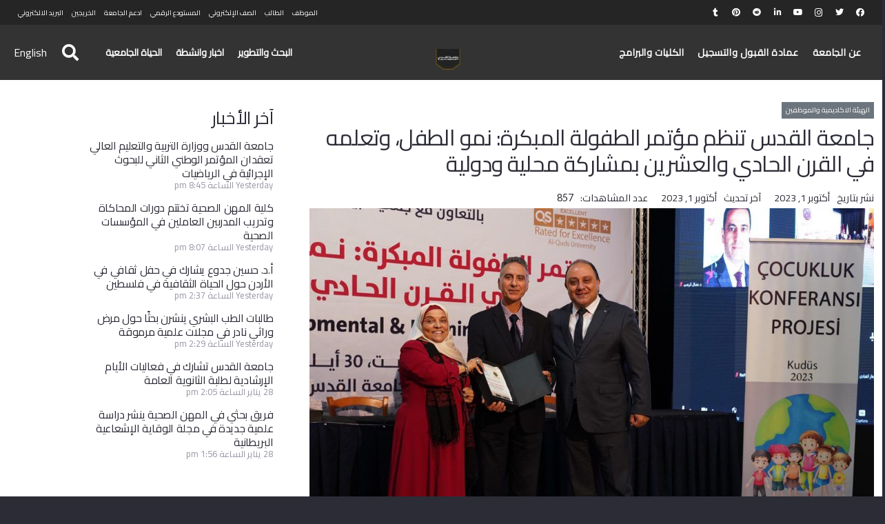

--- FILE ---
content_type: text/html; charset=UTF-8
request_url: https://www.alquds.edu/ar/news-ar/staff-news-ar/41479/%D8%AC%D8%A7%D9%85%D8%B9%D8%A9-%D8%A7%D9%84%D9%82%D8%AF%D8%B3-%D8%AA%D9%86%D8%B8%D9%85-%D9%85%D8%A4%D8%AA%D9%85%D8%B1-%D8%A7%D9%84%D8%B7%D9%81%D9%88%D9%84%D8%A9-%D8%A7%D9%84%D9%85%D8%A8%D9%83%D8%B1/
body_size: 298564
content:
<!DOCTYPE HTML>
<html dir="rtl" lang="ar">
<head>
	<meta charset="UTF-8">
	<meta name='robots' content='index, follow, max-image-preview:large, max-snippet:-1, max-video-preview:-1' />
	    <meta name="keywords" content="القدس، جامعة القدس، مؤتمر، الطفولة، المبكرة، نمو الطفل، تعلمه، القرن الحادي والعشرين">
		
		
	
  
	<!-- This site is optimized with the Yoast SEO plugin v26.7 - https://yoast.com/wordpress/plugins/seo/ -->
	<title>جامعة القدس تنظم مؤتمر الطفولة المبكرة: نمو الطفل، وتعلمه في القرن الحادي والعشرين بمشاركة محلية ودولية - Al-Quds University</title>
	<link rel="canonical" href="https://www.alquds.edu/ar/news-ar/staff-news-ar/41479/جامعة-القدس-تنظم-مؤتمر-الطفولة-المبكر/" />
	<meta property="og:locale" content="ar_AR" />
	<meta property="og:type" content="article" />
	<meta property="og:title" content="جامعة القدس تنظم مؤتمر الطفولة المبكرة: نمو الطفل، وتعلمه في القرن الحادي والعشرين بمشاركة محلية ودولية - Al-Quds University" />
	<meta property="og:url" content="https://www.alquds.edu/ar/news-ar/staff-news-ar/41479/جامعة-القدس-تنظم-مؤتمر-الطفولة-المبكر/" />
	<meta property="og:site_name" content="Al-Quds University" />
	<meta property="article:publisher" content="https://www.facebook.com/Alquds.edu" />
	<meta property="article:published_time" content="2023-10-01T09:32:34+00:00" />
	<meta property="og:image" content="https://www.alquds.edu/wp-content/uploads/2023/10/childhood-s.jpg" />
	<meta property="og:image:width" content="2048" />
	<meta property="og:image:height" content="1365" />
	<meta property="og:image:type" content="image/jpeg" />
	<meta name="author" content="aqu2020" />
	<meta name="twitter:card" content="summary_large_image" />
	<meta name="twitter:creator" content="@aqu2020" />
	<meta name="twitter:site" content="@alqudsu" />
	<meta name="twitter:label1" content="كُتب بواسطة" />
	<meta name="twitter:data1" content="aqu2020" />
	<meta name="twitter:label2" content="وقت القراءة المُقدّر" />
	<meta name="twitter:data2" content="4 دقائق" />
	<script type="application/ld+json" class="yoast-schema-graph">{"@context":"https://schema.org","@graph":[{"@type":"Article","@id":"https://www.alquds.edu/ar/news-ar/staff-news-ar/41479/%d8%ac%d8%a7%d9%85%d8%b9%d8%a9-%d8%a7%d9%84%d9%82%d8%af%d8%b3-%d8%aa%d9%86%d8%b8%d9%85-%d9%85%d8%a4%d8%aa%d9%85%d8%b1-%d8%a7%d9%84%d8%b7%d9%81%d9%88%d9%84%d8%a9-%d8%a7%d9%84%d9%85%d8%a8%d9%83%d8%b1/#article","isPartOf":{"@id":"https://www.alquds.edu/ar/news-ar/staff-news-ar/41479/%d8%ac%d8%a7%d9%85%d8%b9%d8%a9-%d8%a7%d9%84%d9%82%d8%af%d8%b3-%d8%aa%d9%86%d8%b8%d9%85-%d9%85%d8%a4%d8%aa%d9%85%d8%b1-%d8%a7%d9%84%d8%b7%d9%81%d9%88%d9%84%d8%a9-%d8%a7%d9%84%d9%85%d8%a8%d9%83%d8%b1/"},"author":{"name":"aqu2020","@id":"https://www.alquds.edu/ar/#/schema/person/7799c812282e6fc1065970ced78cd853"},"headline":"جامعة القدس تنظم مؤتمر الطفولة المبكرة: نمو الطفل، وتعلمه في القرن الحادي والعشرين بمشاركة محلية ودولية","datePublished":"2023-10-01T09:32:34+00:00","mainEntityOfPage":{"@id":"https://www.alquds.edu/ar/news-ar/staff-news-ar/41479/%d8%ac%d8%a7%d9%85%d8%b9%d8%a9-%d8%a7%d9%84%d9%82%d8%af%d8%b3-%d8%aa%d9%86%d8%b8%d9%85-%d9%85%d8%a4%d8%aa%d9%85%d8%b1-%d8%a7%d9%84%d8%b7%d9%81%d9%88%d9%84%d8%a9-%d8%a7%d9%84%d9%85%d8%a8%d9%83%d8%b1/"},"wordCount":39,"publisher":{"@id":"https://www.alquds.edu/ar/#organization"},"image":{"@id":"https://www.alquds.edu/ar/news-ar/staff-news-ar/41479/%d8%ac%d8%a7%d9%85%d8%b9%d8%a9-%d8%a7%d9%84%d9%82%d8%af%d8%b3-%d8%aa%d9%86%d8%b8%d9%85-%d9%85%d8%a4%d8%aa%d9%85%d8%b1-%d8%a7%d9%84%d8%b7%d9%81%d9%88%d9%84%d8%a9-%d8%a7%d9%84%d9%85%d8%a8%d9%83%d8%b1/#primaryimage"},"thumbnailUrl":"https://www.alquds.edu/wp-content/uploads/2023/10/childhood-s.jpg","articleSection":["الهيئة الاكاديمية والموظفين"],"inLanguage":"ar"},{"@type":"WebPage","@id":"https://www.alquds.edu/ar/news-ar/staff-news-ar/41479/%d8%ac%d8%a7%d9%85%d8%b9%d8%a9-%d8%a7%d9%84%d9%82%d8%af%d8%b3-%d8%aa%d9%86%d8%b8%d9%85-%d9%85%d8%a4%d8%aa%d9%85%d8%b1-%d8%a7%d9%84%d8%b7%d9%81%d9%88%d9%84%d8%a9-%d8%a7%d9%84%d9%85%d8%a8%d9%83%d8%b1/","url":"https://www.alquds.edu/ar/news-ar/staff-news-ar/41479/%d8%ac%d8%a7%d9%85%d8%b9%d8%a9-%d8%a7%d9%84%d9%82%d8%af%d8%b3-%d8%aa%d9%86%d8%b8%d9%85-%d9%85%d8%a4%d8%aa%d9%85%d8%b1-%d8%a7%d9%84%d8%b7%d9%81%d9%88%d9%84%d8%a9-%d8%a7%d9%84%d9%85%d8%a8%d9%83%d8%b1/","name":"جامعة القدس تنظم مؤتمر الطفولة المبكرة: نمو الطفل، وتعلمه في القرن الحادي والعشرين بمشاركة محلية ودولية - Al-Quds University","isPartOf":{"@id":"https://www.alquds.edu/ar/#website"},"primaryImageOfPage":{"@id":"https://www.alquds.edu/ar/news-ar/staff-news-ar/41479/%d8%ac%d8%a7%d9%85%d8%b9%d8%a9-%d8%a7%d9%84%d9%82%d8%af%d8%b3-%d8%aa%d9%86%d8%b8%d9%85-%d9%85%d8%a4%d8%aa%d9%85%d8%b1-%d8%a7%d9%84%d8%b7%d9%81%d9%88%d9%84%d8%a9-%d8%a7%d9%84%d9%85%d8%a8%d9%83%d8%b1/#primaryimage"},"image":{"@id":"https://www.alquds.edu/ar/news-ar/staff-news-ar/41479/%d8%ac%d8%a7%d9%85%d8%b9%d8%a9-%d8%a7%d9%84%d9%82%d8%af%d8%b3-%d8%aa%d9%86%d8%b8%d9%85-%d9%85%d8%a4%d8%aa%d9%85%d8%b1-%d8%a7%d9%84%d8%b7%d9%81%d9%88%d9%84%d8%a9-%d8%a7%d9%84%d9%85%d8%a8%d9%83%d8%b1/#primaryimage"},"thumbnailUrl":"https://www.alquds.edu/wp-content/uploads/2023/10/childhood-s.jpg","datePublished":"2023-10-01T09:32:34+00:00","breadcrumb":{"@id":"https://www.alquds.edu/ar/news-ar/staff-news-ar/41479/%d8%ac%d8%a7%d9%85%d8%b9%d8%a9-%d8%a7%d9%84%d9%82%d8%af%d8%b3-%d8%aa%d9%86%d8%b8%d9%85-%d9%85%d8%a4%d8%aa%d9%85%d8%b1-%d8%a7%d9%84%d8%b7%d9%81%d9%88%d9%84%d8%a9-%d8%a7%d9%84%d9%85%d8%a8%d9%83%d8%b1/#breadcrumb"},"inLanguage":"ar","potentialAction":[{"@type":"ReadAction","target":["https://www.alquds.edu/ar/news-ar/staff-news-ar/41479/%d8%ac%d8%a7%d9%85%d8%b9%d8%a9-%d8%a7%d9%84%d9%82%d8%af%d8%b3-%d8%aa%d9%86%d8%b8%d9%85-%d9%85%d8%a4%d8%aa%d9%85%d8%b1-%d8%a7%d9%84%d8%b7%d9%81%d9%88%d9%84%d8%a9-%d8%a7%d9%84%d9%85%d8%a8%d9%83%d8%b1/"]}]},{"@type":"ImageObject","inLanguage":"ar","@id":"https://www.alquds.edu/ar/news-ar/staff-news-ar/41479/%d8%ac%d8%a7%d9%85%d8%b9%d8%a9-%d8%a7%d9%84%d9%82%d8%af%d8%b3-%d8%aa%d9%86%d8%b8%d9%85-%d9%85%d8%a4%d8%aa%d9%85%d8%b1-%d8%a7%d9%84%d8%b7%d9%81%d9%88%d9%84%d8%a9-%d8%a7%d9%84%d9%85%d8%a8%d9%83%d8%b1/#primaryimage","url":"https://www.alquds.edu/wp-content/uploads/2023/10/childhood-s.jpg","contentUrl":"https://www.alquds.edu/wp-content/uploads/2023/10/childhood-s.jpg","width":2048,"height":1365},{"@type":"BreadcrumbList","@id":"https://www.alquds.edu/ar/news-ar/staff-news-ar/41479/%d8%ac%d8%a7%d9%85%d8%b9%d8%a9-%d8%a7%d9%84%d9%82%d8%af%d8%b3-%d8%aa%d9%86%d8%b8%d9%85-%d9%85%d8%a4%d8%aa%d9%85%d8%b1-%d8%a7%d9%84%d8%b7%d9%81%d9%88%d9%84%d8%a9-%d8%a7%d9%84%d9%85%d8%a8%d9%83%d8%b1/#breadcrumb","itemListElement":[{"@type":"ListItem","position":1,"name":"Home","item":"https://www.alquds.edu/ar/"},{"@type":"ListItem","position":2,"name":"جامعة القدس تنظم مؤتمر الطفولة المبكرة: نمو الطفل، وتعلمه في القرن الحادي والعشرين بمشاركة محلية ودولية"}]},{"@type":"WebSite","@id":"https://www.alquds.edu/ar/#website","url":"https://www.alquds.edu/ar/","name":"Al-Quds University","description":"جامعة القدس","publisher":{"@id":"https://www.alquds.edu/ar/#organization"},"potentialAction":[{"@type":"SearchAction","target":{"@type":"EntryPoint","urlTemplate":"https://www.alquds.edu/ar/?s={search_term_string}"},"query-input":{"@type":"PropertyValueSpecification","valueRequired":true,"valueName":"search_term_string"}}],"inLanguage":"ar"},{"@type":"Organization","@id":"https://www.alquds.edu/ar/#organization","name":"Al-Quds University","url":"https://www.alquds.edu/ar/","logo":{"@type":"ImageObject","inLanguage":"ar","@id":"https://www.alquds.edu/ar/#/schema/logo/image/","url":"https://www.alquds.edu/wp-content/uploads/2022/02/black-logo.png","contentUrl":"https://www.alquds.edu/wp-content/uploads/2022/02/black-logo.png","width":600,"height":599,"caption":"Al-Quds University"},"image":{"@id":"https://www.alquds.edu/ar/#/schema/logo/image/"},"sameAs":["https://www.facebook.com/Alquds.edu","https://x.com/alqudsu","https://www.instagram.com/alquds.university","https://www.linkedin.com/school/alquds-university","https://www.pinterest.com/alquds_university","https://www.youtube.com/c/AlQudsUniversity-Official","https://en.wikipedia.org/wiki/Al-Quds_University"]},{"@type":"Person","@id":"https://www.alquds.edu/ar/#/schema/person/7799c812282e6fc1065970ced78cd853","name":"aqu2020","sameAs":["https://www.alquds.edu","https://x.com/aqu2020"],"url":"https://www.alquds.edu/ar/author/aqu2020/"}]}</script>
	<!-- / Yoast SEO plugin. -->


<link rel='dns-prefetch' href='//fonts.googleapis.com' />
<link rel='dns-prefetch' href='//use.fontawesome.com' />
<link rel="alternate" type="application/rss+xml" title="Al-Quds University &laquo; الخلاصة" href="https://www.alquds.edu/ar/feed/" />
<link rel="alternate" type="application/rss+xml" title="Al-Quds University &laquo; خلاصة التعليقات" href="https://www.alquds.edu/ar/comments/feed/" />
<link rel="alternate" title="oEmbed (JSON)" type="application/json+oembed" href="https://www.alquds.edu/wp-json/oembed/1.0/embed?url=https%3A%2F%2Fwww.alquds.edu%2Far%2Fnews-ar%2Fstaff-news-ar%2F41479%2F%25d8%25ac%25d8%25a7%25d9%2585%25d8%25b9%25d8%25a9-%25d8%25a7%25d9%2584%25d9%2582%25d8%25af%25d8%25b3-%25d8%25aa%25d9%2586%25d8%25b8%25d9%2585-%25d9%2585%25d8%25a4%25d8%25aa%25d9%2585%25d8%25b1-%25d8%25a7%25d9%2584%25d8%25b7%25d9%2581%25d9%2588%25d9%2584%25d8%25a9-%25d8%25a7%25d9%2584%25d9%2585%25d8%25a8%25d9%2583%25d8%25b1%2F&#038;lang=ar" />
<link rel="alternate" title="oEmbed (XML)" type="text/xml+oembed" href="https://www.alquds.edu/wp-json/oembed/1.0/embed?url=https%3A%2F%2Fwww.alquds.edu%2Far%2Fnews-ar%2Fstaff-news-ar%2F41479%2F%25d8%25ac%25d8%25a7%25d9%2585%25d8%25b9%25d8%25a9-%25d8%25a7%25d9%2584%25d9%2582%25d8%25af%25d8%25b3-%25d8%25aa%25d9%2586%25d8%25b8%25d9%2585-%25d9%2585%25d8%25a4%25d8%25aa%25d9%2585%25d8%25b1-%25d8%25a7%25d9%2584%25d8%25b7%25d9%2581%25d9%2588%25d9%2584%25d8%25a9-%25d8%25a7%25d9%2584%25d9%2585%25d8%25a8%25d9%2583%25d8%25b1%2F&#038;format=xml&#038;lang=ar" />
<meta name="viewport" content="width=device-width, initial-scale=1">
<meta name="SKYPE_TOOLBAR" content="SKYPE_TOOLBAR_PARSER_COMPATIBLE">
<meta name="theme-color" content="#2b2c36">
<meta property="og:title" content="جامعة القدس تنظم مؤتمر الطفولة المبكرة: نمو الطفل، وتعلمه في القرن الحادي والعشرين بمشاركة محلية ودولية - Al-Quds University">
<meta property="og:url" content="https://www.alquds.edu/ar/news-ar/staff-news-ar/41479/%D8%AC%D8%A7%D9%85%D8%B9%D8%A9-%D8%A7%D9%84%D9%82%D8%AF%D8%B3-%D8%AA%D9%86%D8%B8%D9%85-%D9%85%D8%A4%D8%AA%D9%85%D8%B1-%D8%A7%D9%84%D8%B7%D9%81%D9%88%D9%84%D8%A9-%D8%A7%D9%84%D9%85%D8%A8%D9%83%D8%B1/">
<meta property="og:locale" content="ar">
<meta property="og:site_name" content="Al-Quds University">
<meta property="og:type" content="article">
<meta property="og:image" content="https://www.alquds.edu/wp-content/uploads/2023/10/childhood-s-1024x683.jpg" itemprop="image">
<style id='wp-img-auto-sizes-contain-inline-css'>
img:is([sizes=auto i],[sizes^="auto," i]){contain-intrinsic-size:3000px 1500px}
/*# sourceURL=wp-img-auto-sizes-contain-inline-css */
</style>
<link rel='stylesheet' id='dashicons-css' href='https://www.alquds.edu/wp-includes/css/dashicons.min.css?ver=6.9' media='all' />
<link rel='stylesheet' id='post-views-counter-frontend-css' href='https://www.alquds.edu/wp-content/plugins/post-views-counter/css/frontend.css?ver=1.7.0' media='all' />
<style id='wp-emoji-styles-inline-css'>

	img.wp-smiley, img.emoji {
		display: inline !important;
		border: none !important;
		box-shadow: none !important;
		height: 1em !important;
		width: 1em !important;
		margin: 0 0.07em !important;
		vertical-align: -0.1em !important;
		background: none !important;
		padding: 0 !important;
	}
/*# sourceURL=wp-emoji-styles-inline-css */
</style>
<link rel='stylesheet' id='wp-block-library-rtl-css' href='https://www.alquds.edu/wp-includes/css/dist/block-library/style-rtl.min.css?ver=6.9' media='all' />
<style id='wp-block-library-inline-css'>

        select.spls-language-switcher {
            padding: 8px 12px;
            font-size: 16px;
            border-radius: 6px;
            border: 1px solid #ccc;
            background-color: #fff;
            min-width: 180px;
        }
    

/*# sourceURL=wp-block-library-inline-css */
</style><style id='global-styles-inline-css'>
:root{--wp--preset--aspect-ratio--square: 1;--wp--preset--aspect-ratio--4-3: 4/3;--wp--preset--aspect-ratio--3-4: 3/4;--wp--preset--aspect-ratio--3-2: 3/2;--wp--preset--aspect-ratio--2-3: 2/3;--wp--preset--aspect-ratio--16-9: 16/9;--wp--preset--aspect-ratio--9-16: 9/16;--wp--preset--color--black: #000000;--wp--preset--color--cyan-bluish-gray: #abb8c3;--wp--preset--color--white: #ffffff;--wp--preset--color--pale-pink: #f78da7;--wp--preset--color--vivid-red: #cf2e2e;--wp--preset--color--luminous-vivid-orange: #ff6900;--wp--preset--color--luminous-vivid-amber: #fcb900;--wp--preset--color--light-green-cyan: #7bdcb5;--wp--preset--color--vivid-green-cyan: #00d084;--wp--preset--color--pale-cyan-blue: #8ed1fc;--wp--preset--color--vivid-cyan-blue: #0693e3;--wp--preset--color--vivid-purple: #9b51e0;--wp--preset--gradient--vivid-cyan-blue-to-vivid-purple: linear-gradient(135deg,rgb(6,147,227) 0%,rgb(155,81,224) 100%);--wp--preset--gradient--light-green-cyan-to-vivid-green-cyan: linear-gradient(135deg,rgb(122,220,180) 0%,rgb(0,208,130) 100%);--wp--preset--gradient--luminous-vivid-amber-to-luminous-vivid-orange: linear-gradient(135deg,rgb(252,185,0) 0%,rgb(255,105,0) 100%);--wp--preset--gradient--luminous-vivid-orange-to-vivid-red: linear-gradient(135deg,rgb(255,105,0) 0%,rgb(207,46,46) 100%);--wp--preset--gradient--very-light-gray-to-cyan-bluish-gray: linear-gradient(135deg,rgb(238,238,238) 0%,rgb(169,184,195) 100%);--wp--preset--gradient--cool-to-warm-spectrum: linear-gradient(135deg,rgb(74,234,220) 0%,rgb(151,120,209) 20%,rgb(207,42,186) 40%,rgb(238,44,130) 60%,rgb(251,105,98) 80%,rgb(254,248,76) 100%);--wp--preset--gradient--blush-light-purple: linear-gradient(135deg,rgb(255,206,236) 0%,rgb(152,150,240) 100%);--wp--preset--gradient--blush-bordeaux: linear-gradient(135deg,rgb(254,205,165) 0%,rgb(254,45,45) 50%,rgb(107,0,62) 100%);--wp--preset--gradient--luminous-dusk: linear-gradient(135deg,rgb(255,203,112) 0%,rgb(199,81,192) 50%,rgb(65,88,208) 100%);--wp--preset--gradient--pale-ocean: linear-gradient(135deg,rgb(255,245,203) 0%,rgb(182,227,212) 50%,rgb(51,167,181) 100%);--wp--preset--gradient--electric-grass: linear-gradient(135deg,rgb(202,248,128) 0%,rgb(113,206,126) 100%);--wp--preset--gradient--midnight: linear-gradient(135deg,rgb(2,3,129) 0%,rgb(40,116,252) 100%);--wp--preset--font-size--small: 13px;--wp--preset--font-size--medium: 20px;--wp--preset--font-size--large: 36px;--wp--preset--font-size--x-large: 42px;--wp--preset--spacing--20: 0.44rem;--wp--preset--spacing--30: 0.67rem;--wp--preset--spacing--40: 1rem;--wp--preset--spacing--50: 1.5rem;--wp--preset--spacing--60: 2.25rem;--wp--preset--spacing--70: 3.38rem;--wp--preset--spacing--80: 5.06rem;--wp--preset--shadow--natural: 6px 6px 9px rgba(0, 0, 0, 0.2);--wp--preset--shadow--deep: 12px 12px 50px rgba(0, 0, 0, 0.4);--wp--preset--shadow--sharp: 6px 6px 0px rgba(0, 0, 0, 0.2);--wp--preset--shadow--outlined: 6px 6px 0px -3px rgb(255, 255, 255), 6px 6px rgb(0, 0, 0);--wp--preset--shadow--crisp: 6px 6px 0px rgb(0, 0, 0);}:where(.is-layout-flex){gap: 0.5em;}:where(.is-layout-grid){gap: 0.5em;}body .is-layout-flex{display: flex;}.is-layout-flex{flex-wrap: wrap;align-items: center;}.is-layout-flex > :is(*, div){margin: 0;}body .is-layout-grid{display: grid;}.is-layout-grid > :is(*, div){margin: 0;}:where(.wp-block-columns.is-layout-flex){gap: 2em;}:where(.wp-block-columns.is-layout-grid){gap: 2em;}:where(.wp-block-post-template.is-layout-flex){gap: 1.25em;}:where(.wp-block-post-template.is-layout-grid){gap: 1.25em;}.has-black-color{color: var(--wp--preset--color--black) !important;}.has-cyan-bluish-gray-color{color: var(--wp--preset--color--cyan-bluish-gray) !important;}.has-white-color{color: var(--wp--preset--color--white) !important;}.has-pale-pink-color{color: var(--wp--preset--color--pale-pink) !important;}.has-vivid-red-color{color: var(--wp--preset--color--vivid-red) !important;}.has-luminous-vivid-orange-color{color: var(--wp--preset--color--luminous-vivid-orange) !important;}.has-luminous-vivid-amber-color{color: var(--wp--preset--color--luminous-vivid-amber) !important;}.has-light-green-cyan-color{color: var(--wp--preset--color--light-green-cyan) !important;}.has-vivid-green-cyan-color{color: var(--wp--preset--color--vivid-green-cyan) !important;}.has-pale-cyan-blue-color{color: var(--wp--preset--color--pale-cyan-blue) !important;}.has-vivid-cyan-blue-color{color: var(--wp--preset--color--vivid-cyan-blue) !important;}.has-vivid-purple-color{color: var(--wp--preset--color--vivid-purple) !important;}.has-black-background-color{background-color: var(--wp--preset--color--black) !important;}.has-cyan-bluish-gray-background-color{background-color: var(--wp--preset--color--cyan-bluish-gray) !important;}.has-white-background-color{background-color: var(--wp--preset--color--white) !important;}.has-pale-pink-background-color{background-color: var(--wp--preset--color--pale-pink) !important;}.has-vivid-red-background-color{background-color: var(--wp--preset--color--vivid-red) !important;}.has-luminous-vivid-orange-background-color{background-color: var(--wp--preset--color--luminous-vivid-orange) !important;}.has-luminous-vivid-amber-background-color{background-color: var(--wp--preset--color--luminous-vivid-amber) !important;}.has-light-green-cyan-background-color{background-color: var(--wp--preset--color--light-green-cyan) !important;}.has-vivid-green-cyan-background-color{background-color: var(--wp--preset--color--vivid-green-cyan) !important;}.has-pale-cyan-blue-background-color{background-color: var(--wp--preset--color--pale-cyan-blue) !important;}.has-vivid-cyan-blue-background-color{background-color: var(--wp--preset--color--vivid-cyan-blue) !important;}.has-vivid-purple-background-color{background-color: var(--wp--preset--color--vivid-purple) !important;}.has-black-border-color{border-color: var(--wp--preset--color--black) !important;}.has-cyan-bluish-gray-border-color{border-color: var(--wp--preset--color--cyan-bluish-gray) !important;}.has-white-border-color{border-color: var(--wp--preset--color--white) !important;}.has-pale-pink-border-color{border-color: var(--wp--preset--color--pale-pink) !important;}.has-vivid-red-border-color{border-color: var(--wp--preset--color--vivid-red) !important;}.has-luminous-vivid-orange-border-color{border-color: var(--wp--preset--color--luminous-vivid-orange) !important;}.has-luminous-vivid-amber-border-color{border-color: var(--wp--preset--color--luminous-vivid-amber) !important;}.has-light-green-cyan-border-color{border-color: var(--wp--preset--color--light-green-cyan) !important;}.has-vivid-green-cyan-border-color{border-color: var(--wp--preset--color--vivid-green-cyan) !important;}.has-pale-cyan-blue-border-color{border-color: var(--wp--preset--color--pale-cyan-blue) !important;}.has-vivid-cyan-blue-border-color{border-color: var(--wp--preset--color--vivid-cyan-blue) !important;}.has-vivid-purple-border-color{border-color: var(--wp--preset--color--vivid-purple) !important;}.has-vivid-cyan-blue-to-vivid-purple-gradient-background{background: var(--wp--preset--gradient--vivid-cyan-blue-to-vivid-purple) !important;}.has-light-green-cyan-to-vivid-green-cyan-gradient-background{background: var(--wp--preset--gradient--light-green-cyan-to-vivid-green-cyan) !important;}.has-luminous-vivid-amber-to-luminous-vivid-orange-gradient-background{background: var(--wp--preset--gradient--luminous-vivid-amber-to-luminous-vivid-orange) !important;}.has-luminous-vivid-orange-to-vivid-red-gradient-background{background: var(--wp--preset--gradient--luminous-vivid-orange-to-vivid-red) !important;}.has-very-light-gray-to-cyan-bluish-gray-gradient-background{background: var(--wp--preset--gradient--very-light-gray-to-cyan-bluish-gray) !important;}.has-cool-to-warm-spectrum-gradient-background{background: var(--wp--preset--gradient--cool-to-warm-spectrum) !important;}.has-blush-light-purple-gradient-background{background: var(--wp--preset--gradient--blush-light-purple) !important;}.has-blush-bordeaux-gradient-background{background: var(--wp--preset--gradient--blush-bordeaux) !important;}.has-luminous-dusk-gradient-background{background: var(--wp--preset--gradient--luminous-dusk) !important;}.has-pale-ocean-gradient-background{background: var(--wp--preset--gradient--pale-ocean) !important;}.has-electric-grass-gradient-background{background: var(--wp--preset--gradient--electric-grass) !important;}.has-midnight-gradient-background{background: var(--wp--preset--gradient--midnight) !important;}.has-small-font-size{font-size: var(--wp--preset--font-size--small) !important;}.has-medium-font-size{font-size: var(--wp--preset--font-size--medium) !important;}.has-large-font-size{font-size: var(--wp--preset--font-size--large) !important;}.has-x-large-font-size{font-size: var(--wp--preset--font-size--x-large) !important;}
/*# sourceURL=global-styles-inline-css */
</style>

<style id='classic-theme-styles-inline-css'>
/*! This file is auto-generated */
.wp-block-button__link{color:#fff;background-color:#32373c;border-radius:9999px;box-shadow:none;text-decoration:none;padding:calc(.667em + 2px) calc(1.333em + 2px);font-size:1.125em}.wp-block-file__button{background:#32373c;color:#fff;text-decoration:none}
/*# sourceURL=/wp-includes/css/classic-themes.min.css */
</style>
<link rel='stylesheet' id='wp-aas-public-css-css' href='https://www.alquds.edu/wp-content/plugins/accordion-and-accordion-slider-pro/assets/css/wp-aas-public.css?ver=1.0.3' media='all' />
<link rel='stylesheet' id='wpos-magnific-style-css' href='https://www.alquds.edu/wp-content/plugins/album-and-image-gallery-plus-lightbox-pro/assets/css/magnific-popup.css?ver=1.9' media='all' />
<link rel='stylesheet' id='wpos-ilightbox-style-css' href='https://www.alquds.edu/wp-content/plugins/album-and-image-gallery-plus-lightbox-pro/assets/css/lightbox.css?ver=1.9' media='all' />
<link rel='stylesheet' id='wpos-slick-style-css' href='https://www.alquds.edu/wp-content/plugins/album-and-image-gallery-plus-lightbox-pro/assets/css/slick.css?ver=1.9' media='all' />
<link rel='stylesheet' id='aigpl-pro-public-css-css' href='https://www.alquds.edu/wp-content/plugins/album-and-image-gallery-plus-lightbox-pro/assets/css/aigpl-pro-public.min.css?ver=1.9' media='all' />
<link rel='stylesheet' id='wpspw-pro-public-style-css' href='https://www.alquds.edu/wp-content/plugins/blog-designer-for-post-and-widget-pro/assets/css/wpspw-pro-public.min.css?ver=1.6.1' media='all' />
<link rel='stylesheet' id='contact-form-7-css' href='https://www.alquds.edu/wp-content/plugins/contact-form-7/includes/css/styles.css?ver=6.1.4' media='all' />
<link rel='stylesheet' id='contact-form-7-rtl-css' href='https://www.alquds.edu/wp-content/plugins/contact-form-7/includes/css/styles-rtl.css?ver=6.1.4' media='all' />
<link rel='stylesheet' id='wp-igsp-public-css-css' href='https://www.alquds.edu/wp-content/plugins/meta-slider-and-carousel-with-lightbox-pro/assets/css/wp-igsp-pro-public.min.css?ver=1.5.2' media='all' />
<link rel='stylesheet' id='wp-pap-public-css-css' href='https://www.alquds.edu/wp-content/plugins/portfolio-and-projects-pro/assets/css/wp-pap-public.min.css?ver=1.9.1' media='all' />
<link rel='stylesheet' id='pgafupro-public-style-css' href='https://www.alquds.edu/wp-content/plugins/post-grid-and-filter-with-popup-ultimate-pro/assets/css/pgafu-public.min.css?ver=1.4.2' media='all' />
<link rel='stylesheet' id='rotatingtweets-css' href='https://www.alquds.edu/wp-content/plugins/rotatingtweets/css/style.css?ver=6.9' media='all' />
<link rel='stylesheet' id='wp-spaios-public-css-css' href='https://www.alquds.edu/wp-content/plugins/sliderspack-pro/assets/css/wp-spaios-public.css?ver=1.0.6' media='all' />
<link rel='stylesheet' id='wp-vgp-public-style-css' href='https://www.alquds.edu/wp-content/plugins/videogallery-plus-player-pro/assets/css/wp-vgp-public.min.css?ver=1.7' media='all' />
<link rel='stylesheet' id='font-awesome-css' href='https://www.alquds.edu/wp-content/plugins/wp-featured-content-and-slider-pro/assets/css/font-awesome.min.css?ver=2.0' media='all' />
<link rel='stylesheet' id='wp-fcasp-public-style-css' href='https://www.alquds.edu/wp-content/plugins/wp-featured-content-and-slider-pro/assets/css/wp-fcasp-public.min.css?ver=2.0' media='all' />
<link rel='stylesheet' id='wpos-font-awesome-css' href='https://www.alquds.edu/wp-content/plugins/wp-team-showcase-and-slider-pro/assets/css/font-awesome.min.css?ver=1.6.2' media='all' />
<link rel='stylesheet' id='wp-tsasp-public-css-css' href='https://www.alquds.edu/wp-content/plugins/wp-team-showcase-and-slider-pro/assets/css/wp-tsasp-public.min.css?ver=1.6.2' media='all' />
<link rel='stylesheet' id='wtwp-pro-public-style-css' href='https://www.alquds.edu/wp-content/plugins/wp-testimonial-with-widget-pro/assets/css/wtwp-pro-public.min.css?ver=1.4.4' media='all' />
<link rel='stylesheet' id='mc4wp-form-basic-css' href='https://www.alquds.edu/wp-content/plugins/mailchimp-for-wp/assets/css/form-basic.css?ver=4.10.9' media='all' />
<link rel='stylesheet' id='tc-caf-pro-common-style-css' href='https://www.alquds.edu/wp-content/plugins/category-ajax-filter-pro/assets/css/common/common.css?ver=8.7.5' media='all' />
<link rel='stylesheet' id='us-fonts-css' href='https://fonts.googleapis.com/css?family=Lato%3A900%2C700%2C400&#038;display=swap&#038;ver=6.9' media='all' />
<link rel='stylesheet' id='recent-posts-widget-with-thumbnails-public-style-css' href='https://www.alquds.edu/wp-content/plugins/recent-posts-widget-with-thumbnails/public.css?ver=7.1.1' media='all' />
<link rel='stylesheet' id='a-z-listing-css' href='https://www.alquds.edu/wp-content/plugins/a-z-listing/css/a-z-listing-default.css?ver=4.3.1' media='all' />
<link rel='stylesheet' id='searchwp-live-search-css' href='https://www.alquds.edu/wp-content/plugins/searchwp-live-ajax-search/assets/styles/style.min.css?ver=1.8.7' media='all' />
<style id='searchwp-live-search-inline-css'>
.searchwp-live-search-result .searchwp-live-search-result--title a {
  font-size: 16px;
}
.searchwp-live-search-result .searchwp-live-search-result--price {
  font-size: 14px;
}
.searchwp-live-search-result .searchwp-live-search-result--add-to-cart .button {
  font-size: 14px;
}

/*# sourceURL=searchwp-live-search-inline-css */
</style>
<link rel='stylesheet' id='js_composer_front-css' href='https://www.alquds.edu/wp-content/plugins/js_composer/assets/css/js_composer.min.css?ver=6.13.0' media='all' />
<link rel='stylesheet' id='us-style-css' href='https://www.alquds.edu/wp-content/themes/Impreza/css/style.min.css?ver=8.10' media='all' />
<link rel='stylesheet' id='us-rtl-css' href='https://www.alquds.edu/wp-content/themes/Impreza/common/css/rtl.min.css?ver=8.10' media='all' />
<link rel='stylesheet' id='bfa-font-awesome-css' href='https://use.fontawesome.com/releases/v5.15.4/css/all.css?ver=2.0.3' media='all' />
<link rel='stylesheet' id='theme-style-css' href='https://www.alquds.edu/wp-content/themes/Impreza-child/style.css?ver=1.0' media='all' />
<link rel='stylesheet' id='bsf-Defaults-css' href='https://www.alquds.edu/wp-content/uploads/smile_fonts/Defaults/Defaults.css?ver=3.19.11' media='all' />
<link rel='stylesheet' id='shiftnav-css' href='https://www.alquds.edu/wp-content/plugins/shiftnav-responsive-mobile-menu/assets/css/shiftnav.min.css?ver=1.8.2' media='all' />
<link rel='stylesheet' id='shiftnav-font-awesome-css' href='https://www.alquds.edu/wp-content/plugins/shiftnav-responsive-mobile-menu/assets/css/fontawesome/css/font-awesome.min.css?ver=1.8.2' media='all' />
<link rel='stylesheet' id='shiftnav-light-css' href='https://www.alquds.edu/wp-content/plugins/shiftnav-responsive-mobile-menu/assets/css/skins/light.css?ver=1.8.2' media='all' />
<script id="post-views-counter-frontend-js-before">
var pvcArgsFrontend = {"mode":"js","postID":41479,"requestURL":"https:\/\/www.alquds.edu\/wp-admin\/admin-ajax.php","nonce":"5ceaa91b7a","dataStorage":"cookies","multisite":false,"path":"\/","domain":""};

//# sourceURL=post-views-counter-frontend-js-before
</script>
<script src="https://www.alquds.edu/wp-content/plugins/post-views-counter/js/frontend.js?ver=1.7.0" id="post-views-counter-frontend-js"></script>
<script src="https://www.alquds.edu/wp-includes/js/jquery/jquery.min.js?ver=3.7.1" id="jquery-core-js"></script>
<script id="tc-caf-frontend-scripts-pro-js-extra">
var tc_caf_ajax = {"ajax_url":"https://www.alquds.edu/wp-admin/admin-ajax.php","nonce":"3f95c301ca","plugin_path":"https://www.alquds.edu/wp-content/plugins/category-ajax-filter/"};
var tc_caf_ajax = {"ajax_url":"https://www.alquds.edu/wp-admin/admin-ajax.php","nonce":"3f95c301ca","plugin_path":"https://www.alquds.edu/wp-content/plugins/category-ajax-filter/"};
//# sourceURL=tc-caf-frontend-scripts-pro-js-extra
</script>
<script src="https://www.alquds.edu/wp-content/plugins/category-ajax-filter-pro/assets/js/script.js?ver=8.7.5" id="tc-caf-frontend-scripts-pro-js"></script>
<link rel="https://api.w.org/" href="https://www.alquds.edu/wp-json/" /><link rel="alternate" title="JSON" type="application/json" href="https://www.alquds.edu/wp-json/wp/v2/posts/41479" /><link rel="EditURI" type="application/rsd+xml" title="RSD" href="https://www.alquds.edu/xmlrpc.php?rsd" />

<link rel='shortlink' href='https://www.alquds.edu/?p=41479' />
<link type="text/css" rel="stylesheet" href="https://www.alquds.edu/wp-content/plugins/category-specific-rss-feed-menu/wp_cat_rss_style.css" />
<!-- Global site tag (gtag.js) - Google Analytics -->
<script async src="https://www.googletagmanager.com/gtag/js?id=G-Y0MZE127M4"></script>
<script>
  window.dataLayer = window.dataLayer || [];
  function gtag(){dataLayer.push(arguments);}
  gtag('js', new Date());

  gtag('config', 'G-Y0MZE127M4');
</script>
		<!-- ShiftNav CSS
	================================================================ -->
		<style type="text/css" id="shiftnav-dynamic-css">
			
/* Status: Loaded from Transient */
		</style>
		<!-- end ShiftNav CSS -->

	<style>.wpupg-grid { transition: height 0.8s; }</style><script type='text/javascript'>
				jQuery(document).ready(function($) {
				var ult_smooth_speed = 480;
				var ult_smooth_step = 80;
				$('html').attr('data-ult_smooth_speed',ult_smooth_speed).attr('data-ult_smooth_step',ult_smooth_step);
				});
			</script>		<script>
			if ( ! /Android|webOS|iPhone|iPad|iPod|BlackBerry|IEMobile|Opera Mini/i.test( navigator.userAgent ) ) {
				var root = document.getElementsByTagName( 'html' )[ 0 ]
				root.className += " no-touch";
			}
		</script>
		<meta name="generator" content="Powered by WPBakery Page Builder - drag and drop page builder for WordPress."/>
<meta name="redi-version" content="1.2.7" /><style type="text/css">
.wpspw-post-title a, .wpspw-post-slider .wpspw-post-title a, .wpspw-list-main .wpspw-post-title a, .wpspw-gridbox-main .wpspw-post-title a, .wpspw-post-slider-widget .wpspw-post-title a, .wpspw-post-gridbox-slider .wpspw-post-title a, .wpspw-post-masonry .wpspw-post-title a{}.wpspw-post-categories a{}.wpspw-post-categories a:hover, .wpspw-post-categories a:focus{}.readmorebtn{}.readmorebtn:hover, .readmorebtn:focus{}
</style>
<style type="text/css">
@media screen and (max-width: 40em) {
 .msacwl-img-wrap{height: 300px !important;}
}
</style>
<style type="text/css">
.wp-vgp-medium-4 .wp-vgp-video-image-frame {
    height: 340px;
}
</style>
<link rel="icon" href="https://www.alquds.edu/wp-content/uploads/2020/06/cropped-logo-32x32.png" sizes="32x32" />
<link rel="icon" href="https://www.alquds.edu/wp-content/uploads/2020/06/cropped-logo-192x192.png" sizes="192x192" />
<link rel="apple-touch-icon" href="https://www.alquds.edu/wp-content/uploads/2020/06/cropped-logo-180x180.png" />
<meta name="msapplication-TileImage" content="https://www.alquds.edu/wp-content/uploads/2020/06/cropped-logo-270x270.png" />
<noscript><style> .wpb_animate_when_almost_visible { opacity: 1; }</style></noscript>		<style id="us-icon-fonts">@font-face{font-display:block;font-style:normal;font-family:"fontawesome";font-weight:900;src:url("https://www.alquds.edu/wp-content/themes/Impreza/fonts/fa-solid-900.woff2?ver=8.10") format("woff2"),url("https://www.alquds.edu/wp-content/themes/Impreza/fonts/fa-solid-900.woff?ver=8.10") format("woff")}.fas{font-family:"fontawesome";font-weight:900}@font-face{font-display:block;font-style:normal;font-family:"fontawesome";font-weight:400;src:url("https://www.alquds.edu/wp-content/themes/Impreza/fonts/fa-regular-400.woff2?ver=8.10") format("woff2"),url("https://www.alquds.edu/wp-content/themes/Impreza/fonts/fa-regular-400.woff?ver=8.10") format("woff")}.far{font-family:"fontawesome";font-weight:400}@font-face{font-display:block;font-style:normal;font-family:"fontawesome";font-weight:300;src:url("https://www.alquds.edu/wp-content/themes/Impreza/fonts/fa-light-300.woff2?ver=8.10") format("woff2"),url("https://www.alquds.edu/wp-content/themes/Impreza/fonts/fa-light-300.woff?ver=8.10") format("woff")}.fal{font-family:"fontawesome";font-weight:300}@font-face{font-display:block;font-style:normal;font-family:"Font Awesome 5 Duotone";font-weight:900;src:url("https://www.alquds.edu/wp-content/themes/Impreza/fonts/fa-duotone-900.woff2?ver=8.10") format("woff2"),url("https://www.alquds.edu/wp-content/themes/Impreza/fonts/fa-duotone-900.woff?ver=8.10") format("woff")}.fad{font-family:"Font Awesome 5 Duotone";font-weight:900}.fad{position:relative}.fad:before{position:absolute}.fad:after{opacity:0.4}@font-face{font-display:block;font-style:normal;font-family:"Font Awesome 5 Brands";font-weight:400;src:url("https://www.alquds.edu/wp-content/themes/Impreza/fonts/fa-brands-400.woff2?ver=8.10") format("woff2"),url("https://www.alquds.edu/wp-content/themes/Impreza/fonts/fa-brands-400.woff?ver=8.10") format("woff")}.fab{font-family:"Font Awesome 5 Brands";font-weight:400}@font-face{font-display:block;font-style:normal;font-family:"Material Icons";font-weight:400;src:url("https://www.alquds.edu/wp-content/themes/Impreza/fonts/material-icons.woff2?ver=8.10") format("woff2"),url("https://www.alquds.edu/wp-content/themes/Impreza/fonts/material-icons.woff?ver=8.10") format("woff")}.material-icons{font-family:"Material Icons";font-weight:400}</style>
				<style id="us-theme-options-css">:root{--color-header-middle-bg:#ffffff;--color-header-middle-bg-grad:#ffffff;--color-header-middle-text:#edf0f2;--color-header-middle-text-hover:#D8A107;--color-header-transparent-bg:transparent;--color-header-transparent-bg-grad:transparent;--color-header-transparent-text:#ffffff;--color-header-transparent-text-hover:#D8A107;--color-chrome-toolbar:#2b2c36;--color-chrome-toolbar-grad:#2b2c36;--color-header-top-bg:#ffffff;--color-header-top-bg-grad:#ffffff;--color-header-top-text:#d3d8db;--color-header-top-text-hover:#ffffff;--color-header-top-transparent-bg:rgba(0,0,0,0.2);--color-header-top-transparent-bg-grad:rgba(0,0,0,0.2);--color-header-top-transparent-text:rgba(255,255,255,0.66);--color-header-top-transparent-text-hover:#fff;--color-content-bg:#ffffff;--color-content-bg-grad:#ffffff;--color-content-bg-alt:#f2f4f5;--color-content-bg-alt-grad:#f2f4f5;--color-content-border:#dce0e3;--color-content-heading:#2b2c36;--color-content-heading-grad:#2b2c36;--color-content-text:#2b2c36;--color-content-link:#D8A107;--color-content-link-hover:#D8A107;--color-content-primary:#D8A107;--color-content-primary-grad:#D8A107;--color-content-secondary:#6b748b;--color-content-secondary-grad:#6b748b;--color-content-faded:#9698a3;--color-content-overlay:rgba(0,0,0,0.75);--color-content-overlay-grad:rgba(0,0,0,0.75);--color-alt-content-bg:#2b2c36;--color-alt-content-bg-grad:#2b2c36;--color-alt-content-bg-alt:#363845;--color-alt-content-bg-alt-grad:#363845;--color-alt-content-border:#4e5663;--color-alt-content-heading:#ffffff;--color-alt-content-heading-grad:#ffffff;--color-alt-content-text:#f2f4f5;--color-alt-content-link:#D8A107;--color-alt-content-link-hover:#D8A107;--color-alt-content-primary:#D8A107;--color-alt-content-primary-grad:#D8A107;--color-alt-content-secondary:#6b748b;--color-alt-content-secondary-grad:#6b748b;--color-alt-content-faded:#9698a3;--color-alt-content-overlay:rgba(216,161,7,0.50);--color-alt-content-overlay-grad:rgba(216,161,7,0.50);--color-footer-bg:#2b2c36;--color-footer-bg-grad:#2b2c36;--color-footer-bg-alt:#363845;--color-footer-bg-alt-grad:#363845;--color-footer-border:#4e5663;--color-footer-text:#9698a3;--color-footer-link:#ffffff;--color-footer-link-hover:#D8A107;--color-subfooter-bg:#2b2c36;--color-subfooter-bg-grad:#2b2c36;--color-subfooter-bg-alt:#363845;--color-subfooter-bg-alt-grad:#363845;--color-subfooter-border:#4e5663;--color-subfooter-heading:#1a1a1a;--color-subfooter-heading-grad:#1a1a1a;--color-subfooter-text:#9698a3;--color-subfooter-link:#ffffff;--color-subfooter-link-hover:#D8A107;--color-content-primary-faded:rgba(216,161,7,0.15);--box-shadow:0 5px 15px rgba(0,0,0,.15);--box-shadow-up:0 -5px 15px rgba(0,0,0,.15);--site-content-width:1240px;--inputs-font-size:1rem;--inputs-height:2.8rem;--inputs-padding:0.8rem;--inputs-border-width:0px;--inputs-text-color:var(--color-content-text);--font-body:"Lato",sans-serif;--font-h1:"Lato",sans-serif;--font-h2:"Lato",sans-serif;--font-h3:"Lato",sans-serif;--font-h4:"Lato",sans-serif;--font-h5:"Lato",sans-serif;--font-h6:"Lato",sans-serif}.has-content-primary-color{color:var(--color-content-primary)}.has-content-primary-background-color{background:var(--color-content-primary-grad)}.has-content-secondary-color{color:var(--color-content-secondary)}.has-content-secondary-background-color{background:var(--color-content-secondary-grad)}.has-content-heading-color{color:var(--color-content-heading)}.has-content-heading-background-color{background:var(--color-content-heading-grad)}.has-content-text-color{color:var(--color-content-text)}.has-content-text-background-color{background:var(--color-content-text-grad)}.has-content-faded-color{color:var(--color-content-faded)}.has-content-faded-background-color{background:var(--color-content-faded-grad)}.has-content-border-color{color:var(--color-content-border)}.has-content-border-background-color{background:var(--color-content-border-grad)}.has-content-bg-alt-color{color:var(--color-content-bg-alt)}.has-content-bg-alt-background-color{background:var(--color-content-bg-alt-grad)}.has-content-bg-color{color:var(--color-content-bg)}.has-content-bg-background-color{background:var(--color-content-bg-grad)}html,.l-header .widget,.menu-item-object-us_page_block{font-family:var(--font-body);font-weight:400;font-size:16px;line-height:22px}h1{font-family:var(--font-h1);font-weight:500;font-size:2.6rem;line-height:1.20;letter-spacing:-0.02em;margin-bottom:1.5rem}h2{font-family:var(--font-h2);font-weight:500;font-size:2rem;line-height:1.3;letter-spacing:-0.02em;margin-bottom:1.5rem}h3{font-family:var(--font-h3);font-weight:500;font-size:1.6rem;line-height:1.3;letter-spacing:-0.02em;margin-bottom:1.5rem}.widgettitle,h4{font-family:var(--font-h4);font-weight:500;font-size:1.40rem;line-height:1.3;letter-spacing:-0.02em;margin-bottom:1.5rem}h5{font-family:var(--font-h5);font-weight:500;font-size:1.20rem;line-height:1.6;letter-spacing:0em;margin-bottom:1.5rem}h6{font-family:var(--font-h6);font-weight:500;font-size:1rem;line-height:1.6;letter-spacing:0em;margin-bottom:1.5rem}@media (max-width:600px){html{font-size:14px;line-height:28px}h1{font-size:2rem}h1.vc_custom_heading:not([class*="us_custom_"]){font-size:2rem!important}h2{font-size:1.6rem}h2.vc_custom_heading:not([class*="us_custom_"]){font-size:1.6rem!important}h3{font-size:1.4rem}h3.vc_custom_heading:not([class*="us_custom_"]){font-size:1.4rem!important}.widgettitle,h4{font-size:1.20rem}h4.vc_custom_heading:not([class*="us_custom_"]){font-size:1.20rem!important}h5{font-size:1.20rem}h5.vc_custom_heading:not([class*="us_custom_"]){font-size:1.20rem!important}h6{font-size:1rem}h6.vc_custom_heading:not([class*="us_custom_"]){font-size:1rem!important}}body{background:var(--color-alt-content-bg)}.l-canvas.type_boxed,.l-canvas.type_boxed .l-subheader,.l-canvas.type_boxed~.l-footer{max-width:1366px}.l-subheader-h,.l-section-h,.l-main .aligncenter,.w-tabs-section-content-h{max-width:1240px}.post-password-form{max-width:calc(1240px + 5rem)}@media screen and (max-width:1320px){.l-main .aligncenter{max-width:calc(100vw - 5rem)}}.l-sidebar{width:25%}.l-content{width:70%}@media (min-width:1281px){body.usb_preview .hide_on_default{opacity:0.25!important}.vc_hidden-lg,body:not(.usb_preview) .hide_on_default{display:none!important}}@media (min-width:1025px) and (max-width:1280px){body.usb_preview .hide_on_laptops{opacity:0.25!important}.vc_hidden-md,body:not(.usb_preview) .hide_on_laptops{display:none!important}}@media (min-width:601px) and (max-width:1024px){body.usb_preview .hide_on_tablets{opacity:0.25!important}.vc_hidden-sm,body:not(.usb_preview) .hide_on_tablets{display:none!important}}@media (max-width:600px){body.usb_preview .hide_on_mobiles{opacity:0.25!important}.vc_hidden-xs,body:not(.usb_preview) .hide_on_mobiles{display:none!important}}@media (max-width:600px){.g-cols.type_default>div[class*="vc_col-xs-"]{margin-top:1rem;margin-bottom:1rem}.g-cols>div:not([class*="vc_col-xs-"]){width:100%;margin:0 0 1.5rem}.g-cols.reversed>div:last-of-type{order:-1}.g-cols.type_boxes>div,.g-cols.reversed>div:first-child,.g-cols:not(.reversed)>div:last-child,.g-cols>div.has_bg_color{margin-bottom:0}.vc_col-xs-1{width:8.3333%}.vc_col-xs-2{width:16.6666%}.vc_col-xs-1\/5{width:20%}.vc_col-xs-3{width:25%}.vc_col-xs-4{width:33.3333%}.vc_col-xs-2\/5{width:40%}.vc_col-xs-5{width:41.6666%}.vc_col-xs-6{width:50%}.vc_col-xs-7{width:58.3333%}.vc_col-xs-3\/5{width:60%}.vc_col-xs-8{width:66.6666%}.vc_col-xs-9{width:75%}.vc_col-xs-4\/5{width:80%}.vc_col-xs-10{width:83.3333%}.vc_col-xs-11{width:91.6666%}.vc_col-xs-12{width:100%}.vc_col-xs-offset-0{margin-left:0}.vc_col-xs-offset-1{margin-left:8.3333%}.vc_col-xs-offset-2{margin-left:16.6666%}.vc_col-xs-offset-1\/5{margin-left:20%}.vc_col-xs-offset-3{margin-left:25%}.vc_col-xs-offset-4{margin-left:33.3333%}.vc_col-xs-offset-2\/5{margin-left:40%}.vc_col-xs-offset-5{margin-left:41.6666%}.vc_col-xs-offset-6{margin-left:50%}.vc_col-xs-offset-7{margin-left:58.3333%}.vc_col-xs-offset-3\/5{margin-left:60%}.vc_col-xs-offset-8{margin-left:66.6666%}.vc_col-xs-offset-9{margin-left:75%}.vc_col-xs-offset-4\/5{margin-left:80%}.vc_col-xs-offset-10{margin-left:83.3333%}.vc_col-xs-offset-11{margin-left:91.6666%}.vc_col-xs-offset-12{margin-left:100%}}@media (min-width:601px){.vc_col-sm-1{width:8.3333%}.vc_col-sm-2{width:16.6666%}.vc_col-sm-1\/5{width:20%}.vc_col-sm-3{width:25%}.vc_col-sm-4{width:33.3333%}.vc_col-sm-2\/5{width:40%}.vc_col-sm-5{width:41.6666%}.vc_col-sm-6{width:50%}.vc_col-sm-7{width:58.3333%}.vc_col-sm-3\/5{width:60%}.vc_col-sm-8{width:66.6666%}.vc_col-sm-9{width:75%}.vc_col-sm-4\/5{width:80%}.vc_col-sm-10{width:83.3333%}.vc_col-sm-11{width:91.6666%}.vc_col-sm-12{width:100%}.vc_col-sm-offset-0{margin-left:0}.vc_col-sm-offset-1{margin-left:8.3333%}.vc_col-sm-offset-2{margin-left:16.6666%}.vc_col-sm-offset-1\/5{margin-left:20%}.vc_col-sm-offset-3{margin-left:25%}.vc_col-sm-offset-4{margin-left:33.3333%}.vc_col-sm-offset-2\/5{margin-left:40%}.vc_col-sm-offset-5{margin-left:41.6666%}.vc_col-sm-offset-6{margin-left:50%}.vc_col-sm-offset-7{margin-left:58.3333%}.vc_col-sm-offset-3\/5{margin-left:60%}.vc_col-sm-offset-8{margin-left:66.6666%}.vc_col-sm-offset-9{margin-left:75%}.vc_col-sm-offset-4\/5{margin-left:80%}.vc_col-sm-offset-10{margin-left:83.3333%}.vc_col-sm-offset-11{margin-left:91.6666%}.vc_col-sm-offset-12{margin-left:100%}}@media (min-width:1025px){.vc_col-md-1{width:8.3333%}.vc_col-md-2{width:16.6666%}.vc_col-md-1\/5{width:20%}.vc_col-md-3{width:25%}.vc_col-md-4{width:33.3333%}.vc_col-md-2\/5{width:40%}.vc_col-md-5{width:41.6666%}.vc_col-md-6{width:50%}.vc_col-md-7{width:58.3333%}.vc_col-md-3\/5{width:60%}.vc_col-md-8{width:66.6666%}.vc_col-md-9{width:75%}.vc_col-md-4\/5{width:80%}.vc_col-md-10{width:83.3333%}.vc_col-md-11{width:91.6666%}.vc_col-md-12{width:100%}.vc_col-md-offset-0{margin-left:0}.vc_col-md-offset-1{margin-left:8.3333%}.vc_col-md-offset-2{margin-left:16.6666%}.vc_col-md-offset-1\/5{margin-left:20%}.vc_col-md-offset-3{margin-left:25%}.vc_col-md-offset-4{margin-left:33.3333%}.vc_col-md-offset-2\/5{margin-left:40%}.vc_col-md-offset-5{margin-left:41.6666%}.vc_col-md-offset-6{margin-left:50%}.vc_col-md-offset-7{margin-left:58.3333%}.vc_col-md-offset-3\/5{margin-left:60%}.vc_col-md-offset-8{margin-left:66.6666%}.vc_col-md-offset-9{margin-left:75%}.vc_col-md-offset-4\/5{margin-left:80%}.vc_col-md-offset-10{margin-left:83.3333%}.vc_col-md-offset-11{margin-left:91.6666%}.vc_col-md-offset-12{margin-left:100%}}@media (min-width:1281px){.vc_col-lg-1{width:8.3333%}.vc_col-lg-2{width:16.6666%}.vc_col-lg-1\/5{width:20%}.vc_col-lg-3{width:25%}.vc_col-lg-4{width:33.3333%}.vc_col-lg-2\/5{width:40%}.vc_col-lg-5{width:41.6666%}.vc_col-lg-6{width:50%}.vc_col-lg-7{width:58.3333%}.vc_col-lg-3\/5{width:60%}.vc_col-lg-8{width:66.6666%}.vc_col-lg-9{width:75%}.vc_col-lg-4\/5{width:80%}.vc_col-lg-10{width:83.3333%}.vc_col-lg-11{width:91.6666%}.vc_col-lg-12{width:100%}.vc_col-lg-offset-0{margin-left:0}.vc_col-lg-offset-1{margin-left:8.3333%}.vc_col-lg-offset-2{margin-left:16.6666%}.vc_col-lg-offset-1\/5{margin-left:20%}.vc_col-lg-offset-3{margin-left:25%}.vc_col-lg-offset-4{margin-left:33.3333%}.vc_col-lg-offset-2\/5{margin-left:40%}.vc_col-lg-offset-5{margin-left:41.6666%}.vc_col-lg-offset-6{margin-left:50%}.vc_col-lg-offset-7{margin-left:58.3333%}.vc_col-lg-offset-3\/5{margin-left:60%}.vc_col-lg-offset-8{margin-left:66.6666%}.vc_col-lg-offset-9{margin-left:75%}.vc_col-lg-offset-4\/5{margin-left:80%}.vc_col-lg-offset-10{margin-left:83.3333%}.vc_col-lg-offset-11{margin-left:91.6666%}.vc_col-lg-offset-12{margin-left:100%}}@media (min-width:601px) and (max-width:1024px){.g-cols.via_flex.type_default>div[class*="vc_col-md-"],.g-cols.via_flex.type_default>div[class*="vc_col-lg-"]{margin-top:1rem;margin-bottom:1rem}}@media (min-width:1025px) and (max-width:1280px){.g-cols.via_flex.type_default>div[class*="vc_col-lg-"]{margin-top:1rem;margin-bottom:1rem}}@media (max-width:767px){.l-canvas{overflow:hidden}.g-cols.stacking_default.reversed>div:last-of-type{order:-1}.g-cols.stacking_default.via_flex>div:not([class*="vc_col-xs"]){width:100%;margin:0 0 1.5rem}.g-cols.stacking_default.via_grid.mobiles-cols_1{grid-template-columns:100%}.g-cols.stacking_default.via_flex.type_boxes>div,.g-cols.stacking_default.via_flex.reversed>div:first-child,.g-cols.stacking_default.via_flex:not(.reversed)>div:last-child,.g-cols.stacking_default.via_flex>div.has_bg_color{margin-bottom:0}.g-cols.stacking_default.via_flex.type_default>.wpb_column.stretched{margin-left:-1rem;margin-right:-1rem}.g-cols.stacking_default.via_grid.mobiles-cols_1>.wpb_column.stretched,.g-cols.stacking_default.via_flex.type_boxes>.wpb_column.stretched{margin-left:-2.5rem;margin-right:-2.5rem;width:auto}.vc_column-inner.type_sticky>.wpb_wrapper,.vc_column_container.type_sticky>.vc_column-inner{top:0!important}}@media (min-width:768px){body:not(.rtl) .l-section.for_sidebar.at_left>div>.l-sidebar,.rtl .l-section.for_sidebar.at_right>div>.l-sidebar{order:-1}.vc_column_container.type_sticky>.vc_column-inner,.vc_column-inner.type_sticky>.wpb_wrapper{position:-webkit-sticky;position:sticky}.l-section.type_sticky{position:-webkit-sticky;position:sticky;top:0;z-index:11;transform:translateZ(0); transition:top 0.3s cubic-bezier(.78,.13,.15,.86) 0.1s}.header_hor .l-header.post_fixed.sticky_auto_hide{z-index:12}.admin-bar .l-section.type_sticky{top:32px}.l-section.type_sticky>.l-section-h{transition:padding-top 0.3s}.header_hor .l-header.pos_fixed:not(.down)~.l-main .l-section.type_sticky:not(:first-of-type){top:var(--header-sticky-height)}.admin-bar.header_hor .l-header.pos_fixed:not(.down)~.l-main .l-section.type_sticky:not(:first-of-type){top:calc( var(--header-sticky-height) + 32px )}.header_hor .l-header.pos_fixed.sticky:not(.down)~.l-main .l-section.type_sticky:first-of-type>.l-section-h{padding-top:var(--header-sticky-height)}.header_hor.headerinpos_bottom .l-header.pos_fixed.sticky:not(.down)~.l-main .l-section.type_sticky:first-of-type>.l-section-h{padding-bottom:var(--header-sticky-height)!important}}@media screen and (min-width:1320px){.g-cols.via_flex.type_default>.wpb_column.stretched:first-of-type{margin-left:calc( var(--site-content-width) / 2 + 0px / 2 + 1.5rem - 50vw)}.g-cols.via_flex.type_default>.wpb_column.stretched:last-of-type{margin-right:calc( var(--site-content-width) / 2 + 0px / 2 + 1.5rem - 50vw)}.l-main .alignfull, .w-separator.width_screen,.g-cols.via_grid>.wpb_column.stretched:first-of-type,.g-cols.via_flex.type_boxes>.wpb_column.stretched:first-of-type{margin-left:calc( var(--site-content-width) / 2 + 0px / 2 - 50vw )}.l-main .alignfull, .w-separator.width_screen,.g-cols.via_grid>.wpb_column.stretched:last-of-type,.g-cols.via_flex.type_boxes>.wpb_column.stretched:last-of-type{margin-right:calc( var(--site-content-width) / 2 + 0px / 2 - 50vw )}}@media (max-width:600px){.w-form-row.for_submit .w-btn{font-size:var(--btn-size-mobiles)!important}}a,button,input[type="submit"],.ui-slider-handle{outline:none!important}.w-toplink,.w-header-show{background:rgba(0,0,0,0.3)}.no-touch .w-toplink.active:hover,.no-touch .w-header-show:hover{background:var(--color-content-primary-grad)}button[type="submit"]:not(.w-btn),input[type="submit"]:not(.w-btn),.us-nav-style_1>*,.navstyle_1>.owl-nav div,.us-btn-style_1{font-family:var(--font-h1);font-size:16px;line-height:1.20!important;font-weight:700;font-style:normal;text-transform:uppercase;letter-spacing:0.05em;border-radius:0em;padding:0.8em 1.5em;background:var(--color-content-primary);border-color:transparent;color:#ffffff!important}button[type="submit"]:not(.w-btn):before,input[type="submit"]:not(.w-btn),.us-nav-style_1>*:before,.navstyle_1>.owl-nav div:before,.us-btn-style_1:before{border-width:0px}.no-touch button[type="submit"]:not(.w-btn):hover,.no-touch input[type="submit"]:not(.w-btn):hover,.us-nav-style_1>span.current,.no-touch .us-nav-style_1>a:hover,.no-touch .navstyle_1>.owl-nav div:hover,.no-touch .us-btn-style_1:hover{background:var(--color-content-secondary);border-color:transparent;color:#ffffff!important}.us-nav-style_1>*{min-width:calc(1.20em + 2 * 0.8em)}.us-nav-style_8>*,.navstyle_8>.owl-nav div,.us-btn-style_8{font-size:16px;line-height:1.20!important;font-weight:700;font-style:normal;text-transform:uppercase;letter-spacing:0.05em;border-radius:0em;padding:0.8em 1.5em;background:var(--color-content-primary);border-color:transparent;color:#ffffff!important}.us-nav-style_8>*:before,.navstyle_8>.owl-nav div:before,.us-btn-style_8:before{border-width:0px}.us-nav-style_8>span.current,.no-touch .us-nav-style_8>a:hover,.no-touch .navstyle_8>.owl-nav div:hover,.no-touch .us-btn-style_8:hover{background:var(--color-content-secondary);border-color:transparent;color:#ffffff!important}.us-nav-style_8>*{min-width:calc(1.20em + 2 * 0.8em)}.us-nav-style_4>*,.navstyle_4>.owl-nav div,.us-btn-style_4{font-size:1rem;line-height:1.2!important;font-weight:700;font-style:normal;text-transform:none;letter-spacing:0em;border-radius:0em;padding:0em 0em;background:transparent;border-color:transparent;color:var(--color-content-link)!important}.us-nav-style_4>*:before,.navstyle_4>.owl-nav div:before,.us-btn-style_4:before{border-width:0px}.us-nav-style_4>span.current,.no-touch .us-nav-style_4>a:hover,.no-touch .navstyle_4>.owl-nav div:hover,.no-touch .us-btn-style_4:hover{background:transparent;border-color:transparent;color:#757a11!important}.us-nav-style_4>*{min-width:calc(1.2em + 2 * 0em)}.us-nav-style_21>*,.navstyle_21>.owl-nav div,.us-btn-style_21{font-size:1rem;line-height:1.20!important;font-weight:700;font-style:normal;text-transform:none;letter-spacing:0em;border-radius:0em;padding:0em 0em;background:transparent;border-color:transparent;color:#D8A107!important}.us-nav-style_21>*:before,.navstyle_21>.owl-nav div:before,.us-btn-style_21:before{border-width:0px}.us-nav-style_21>span.current,.no-touch .us-nav-style_21>a:hover,.no-touch .navstyle_21>.owl-nav div:hover,.no-touch .us-btn-style_21:hover{background:transparent;border-color:transparent;color:#f5f5f5!important}.us-nav-style_21>*{min-width:calc(1.20em + 2 * 0em)}.us-nav-style_10>*,.navstyle_10>.owl-nav div,.us-btn-style_10{font-size:1rem;line-height:1.20!important;font-weight:400;font-style:normal;text-transform:none;letter-spacing:0em;border-radius:0em;padding:0em 0em;background:transparent;border-color:transparent;color:#757A11!important}.us-nav-style_10>*:before,.navstyle_10>.owl-nav div:before,.us-btn-style_10:before{border-width:0px}.us-nav-style_10>span.current,.no-touch .us-nav-style_10>a:hover,.no-touch .navstyle_10>.owl-nav div:hover,.no-touch .us-btn-style_10:hover{background:transparent;border-color:transparent;color:var(--color-content-link-hover)!important}.us-nav-style_10>*{min-width:calc(1.20em + 2 * 0em)}.us-nav-style_5>*,.navstyle_5>.owl-nav div,.us-btn-style_5{font-family:var(--font-body);font-size:16px;line-height:1.2!important;font-weight:700;font-style:normal;text-transform:none;letter-spacing:0em;border-radius:0em;padding:1.2em 1.2em;background:var(--color-content-bg-alt);border-color:transparent;color:var(--color-content-text)!important}.us-nav-style_5>*:before,.navstyle_5>.owl-nav div:before,.us-btn-style_5:before{border-width:2px}.us-nav-style_5>span.current,.no-touch .us-nav-style_5>a:hover,.no-touch .navstyle_5>.owl-nav div:hover,.no-touch .us-btn-style_5:hover{background:var(--color-content-border);border-color:transparent;color:var(--color-content-text)!important}.us-nav-style_5>*{min-width:calc(1.2em + 2 * 1.2em)}.us-nav-style_11>*,.navstyle_11>.owl-nav div,.us-btn-style_11{font-family:var(--font-body);font-size:1rem;line-height:1.18!important;font-weight:500;font-style:normal;text-transform:uppercase;letter-spacing:0em;border-radius:0.3em;padding:0.7em 5em;background:#757a11;border-color:transparent;color:#ffffff!important;box-shadow:0px 0em 0em 0px rgba(0,0,0,0.2)}.us-nav-style_11>*:before,.navstyle_11>.owl-nav div:before,.us-btn-style_11:before{border-width:2px}.us-nav-style_11>span.current,.no-touch .us-nav-style_11>a:hover,.no-touch .navstyle_11>.owl-nav div:hover,.no-touch .us-btn-style_11:hover{box-shadow:0px 0.05em 0.1em 0px rgba(0,0,0,0.2);background:transparent;border-color:#757a11;color:#757a11!important}.us-nav-style_11>*{min-width:calc(1.18em + 2 * 0.7em)}.us-nav-style_12>*,.navstyle_12>.owl-nav div,.us-btn-style_12{font-family:var(--font-body);font-size:0.7rem;line-height:1.18!important;font-weight:500;font-style:normal;text-transform:uppercase;letter-spacing:0em;border-radius:0.3em;padding:0.7em 2.8em;background:#757a11;border-color:transparent;color:#ffffff!important;box-shadow:0px 0em 0em 0px rgba(0,0,0,0.2)}.us-nav-style_12>*:before,.navstyle_12>.owl-nav div:before,.us-btn-style_12:before{border-width:2px}.us-nav-style_12>span.current,.no-touch .us-nav-style_12>a:hover,.no-touch .navstyle_12>.owl-nav div:hover,.no-touch .us-btn-style_12:hover{box-shadow:0px 0.05em 0.1em 0px rgba(0,0,0,0.2);background:transparent;border-color:#757a11;color:#757a11!important}.us-nav-style_12>*{min-width:calc(1.18em + 2 * 0.7em)}.us-nav-style_13>*,.navstyle_13>.owl-nav div,.us-btn-style_13{font-family:var(--font-body);font-size:1rem;line-height:1.18!important;font-weight:500;font-style:normal;text-transform:uppercase;letter-spacing:0em;border-radius:0.3em;padding:0.7em 5em;background:#D8A107;border-color:transparent;color:#ffffff!important;box-shadow:0px 0em 0em 0px rgba(0,0,0,0.2)}.us-nav-style_13>*:before,.navstyle_13>.owl-nav div:before,.us-btn-style_13:before{border-width:2px}.us-nav-style_13>span.current,.no-touch .us-nav-style_13>a:hover,.no-touch .navstyle_13>.owl-nav div:hover,.no-touch .us-btn-style_13:hover{box-shadow:0px 0.05em 0.1em 0px rgba(0,0,0,0.2);background:transparent;border-color:#D8A107;color:#D8A107!important}.us-nav-style_13>*{min-width:calc(1.18em + 2 * 0.7em)}.us-nav-style_17>*,.navstyle_17>.owl-nav div,.us-btn-style_17{font-family:var(--font-body);font-size:1rem;line-height:1.18!important;font-weight:500;font-style:normal;text-transform:uppercase;letter-spacing:0em;border-radius:0.3em;padding:0.7em 5em;background:#D8A107;border-color:transparent;color:#ffffff!important;box-shadow:0px 0em 0em 0px rgba(0,0,0,0.2)}.us-nav-style_17>*:before,.navstyle_17>.owl-nav div:before,.us-btn-style_17:before{border-width:2px}.us-nav-style_17>span.current,.no-touch .us-nav-style_17>a:hover,.no-touch .navstyle_17>.owl-nav div:hover,.no-touch .us-btn-style_17:hover{box-shadow:0px 0.05em 0.1em 0px rgba(0,0,0,0.2);background:transparent;border-color:#D8A107;color:#ffffff!important}.us-nav-style_17>*{min-width:calc(1.18em + 2 * 0.7em)}.us-nav-style_16>*,.navstyle_16>.owl-nav div,.us-btn-style_16{font-family:var(--font-body);font-size:0.9rem;line-height:1.18!important;font-weight:500;font-style:normal;text-transform:uppercase;letter-spacing:0em;border-radius:0.3em;padding:0.8em 1.7em;background:#ffffff;border-color:transparent;color:#6B6B1F!important;box-shadow:0px 0em 0em 0px rgba(0,0,0,0.2)}.us-nav-style_16>*:before,.navstyle_16>.owl-nav div:before,.us-btn-style_16:before{border-width:2px}.us-nav-style_16>span.current,.no-touch .us-nav-style_16>a:hover,.no-touch .navstyle_16>.owl-nav div:hover,.no-touch .us-btn-style_16:hover{box-shadow:0px 0.05em 0.1em 0px rgba(0,0,0,0.2);background:#D8A107;border-color:#D8A107;color:#ffffff!important}.us-nav-style_16>*{min-width:calc(1.18em + 2 * 0.8em)}.us-nav-style_15>*,.navstyle_15>.owl-nav div,.us-btn-style_15{font-family:var(--font-body);font-size:0.9rem;line-height:1.15!important;font-weight:700;font-style:normal;text-transform:uppercase;letter-spacing:0em;border-radius:0.1em;padding:0.5em 2.9em;background:#D8A107;border-color:transparent;color:#ffffff!important;box-shadow:0px 0em 0em 0px rgba(0,0,0,0.2)}.us-nav-style_15>*:before,.navstyle_15>.owl-nav div:before,.us-btn-style_15:before{border-width:2px}.us-nav-style_15>span.current,.no-touch .us-nav-style_15>a:hover,.no-touch .navstyle_15>.owl-nav div:hover,.no-touch .us-btn-style_15:hover{box-shadow:inset 0px 0.05em 0.1em 0px rgba(0,0,0,0.2);background:transparent;border-color:#D8A107;color:#D8A107!important}.us-nav-style_15>*{min-width:calc(1.15em + 2 * 0.5em)}.us-btn-style_15{overflow:hidden;-webkit-transform:translateZ(0)}.us-btn-style_15>*{position:relative;z-index:1}.no-touch .us-btn-style_15:hover{background:transparent}.no-touch .us-btn-style_15:after{content:"";position:absolute;top:0;left:0;right:0;height:0;transition:height 0.3s;background:transparent}.no-touch .us-btn-style_15:hover:after{height:100%}.us-nav-style_14>*,.navstyle_14>.owl-nav div,.us-btn-style_14{font-family:var(--font-body);font-size:0.8rem;line-height:1.2!important;font-weight:600;font-style:normal;text-transform:none;letter-spacing:0em;border-radius:2em;padding:1.2em 2.6em;background:#757a11;border-color:transparent;color:#ffffff!important}.us-nav-style_14>*:before,.navstyle_14>.owl-nav div:before,.us-btn-style_14:before{border-width:2px}.us-nav-style_14>span.current,.no-touch .us-nav-style_14>a:hover,.no-touch .navstyle_14>.owl-nav div:hover,.no-touch .us-btn-style_14:hover{background:#ffffff;border-color:#757a11;color:#333333!important}.us-nav-style_14>*{min-width:calc(1.2em + 2 * 1.2em)}.us-nav-style_18>*,.navstyle_18>.owl-nav div,.us-btn-style_18{font-family:var(--font-body);font-size:0.8rem;line-height:1.20!important;font-weight:600;font-style:normal;text-transform:none;letter-spacing:0em;border-radius:1.5em;padding:1.20em 2.6em;background:#757a11;border-color:transparent;color:#ffffff!important}.us-nav-style_18>*:before,.navstyle_18>.owl-nav div:before,.us-btn-style_18:before{border-width:2px}.us-nav-style_18>span.current,.no-touch .us-nav-style_18>a:hover,.no-touch .navstyle_18>.owl-nav div:hover,.no-touch .us-btn-style_18:hover{background:#ffffff;border-color:#757a11;color:#333333!important}.us-nav-style_18>*{min-width:calc(1.20em + 2 * 1.20em)}.us-nav-style_23>*,.navstyle_23>.owl-nav div,.us-btn-style_23{font-family:var(--font-body);font-size:0.8rem;line-height:1.20!important;font-weight:600;font-style:normal;text-transform:none;letter-spacing:0em;border-radius:1.5em;padding:1.20em 2.6em;background:#11527a;border-color:transparent;color:#ffffff!important}.us-nav-style_23>*:before,.navstyle_23>.owl-nav div:before,.us-btn-style_23:before{border-width:2px}.us-nav-style_23>span.current,.no-touch .us-nav-style_23>a:hover,.no-touch .navstyle_23>.owl-nav div:hover,.no-touch .us-btn-style_23:hover{background:#ffffff;border-color:#11527a;color:#333333!important}.us-nav-style_23>*{min-width:calc(1.20em + 2 * 1.20em)}.us-nav-style_35>*,.navstyle_35>.owl-nav div,.us-btn-style_35{font-family:var(--font-body);font-size:0.8rem;line-height:1.20!important;font-weight:600;font-style:normal;text-transform:none;letter-spacing:0em;border-radius:1.5em;padding:1.20em 2.6em;background:#1d366b;border-color:transparent;color:#ffffff!important}.us-nav-style_35>*:before,.navstyle_35>.owl-nav div:before,.us-btn-style_35:before{border-width:2px}.us-nav-style_35>span.current,.no-touch .us-nav-style_35>a:hover,.no-touch .navstyle_35>.owl-nav div:hover,.no-touch .us-btn-style_35:hover{background:#ffffff;border-color:#1d366b;color:#333333!important}.us-nav-style_35>*{min-width:calc(1.20em + 2 * 1.20em)}.us-nav-style_19>*,.navstyle_19>.owl-nav div,.us-btn-style_19{font-family:var(--font-body);font-size:0.8rem;line-height:1.20!important;font-weight:600;font-style:normal;text-transform:none;letter-spacing:0em;border-radius:1.5em;padding:1.20em 2.6em;background:#D8A107;border-color:transparent;color:#ffffff!important}.us-nav-style_19>*:before,.navstyle_19>.owl-nav div:before,.us-btn-style_19:before{border-width:2px}.us-nav-style_19>span.current,.no-touch .us-nav-style_19>a:hover,.no-touch .navstyle_19>.owl-nav div:hover,.no-touch .us-btn-style_19:hover{background:#ffffff;border-color:#D8A107;color:#333333!important}.us-nav-style_19>*{min-width:calc(1.20em + 2 * 1.20em)}.us-nav-style_32>*,.navstyle_32>.owl-nav div,.us-btn-style_32{font-family:var(--font-body);font-size:1rem;line-height:1.20!important;font-weight:700;font-style:normal;text-transform:none;letter-spacing:0em;border-radius:1.5em;padding:1.20em 4.9em;background:#D8A107;border-color:transparent;color:#ffffff!important}.us-nav-style_32>*:before,.navstyle_32>.owl-nav div:before,.us-btn-style_32:before{border-width:2px}.us-nav-style_32>span.current,.no-touch .us-nav-style_32>a:hover,.no-touch .navstyle_32>.owl-nav div:hover,.no-touch .us-btn-style_32:hover{background:#ffffff;border-color:#D8A107;color:#333333!important}.us-nav-style_32>*{min-width:calc(1.20em + 2 * 1.20em)}.us-nav-style_28>*,.navstyle_28>.owl-nav div,.us-btn-style_28{font-family:var(--font-body);font-size:0.8rem;line-height:1.20!important;font-weight:600;font-style:normal;text-transform:none;letter-spacing:0em;border-radius:1.5em;padding:1.20em 2.6em;background:#89191c;border-color:transparent;color:#ffffff!important}.us-nav-style_28>*:before,.navstyle_28>.owl-nav div:before,.us-btn-style_28:before{border-width:2px}.us-nav-style_28>span.current,.no-touch .us-nav-style_28>a:hover,.no-touch .navstyle_28>.owl-nav div:hover,.no-touch .us-btn-style_28:hover{background:#ffffff;border-color:#89191c;color:#333333!important}.us-nav-style_28>*{min-width:calc(1.20em + 2 * 1.20em)}.us-nav-style_29>*,.navstyle_29>.owl-nav div,.us-btn-style_29{font-family:var(--font-body);font-size:0.8rem;line-height:1.20!important;font-weight:600;font-style:normal;text-transform:none;letter-spacing:0em;border-radius:1.5em;padding:1.20em 2.6em;background:#199fde;border-color:transparent;color:#ffffff!important}.us-nav-style_29>*:before,.navstyle_29>.owl-nav div:before,.us-btn-style_29:before{border-width:2px}.us-nav-style_29>span.current,.no-touch .us-nav-style_29>a:hover,.no-touch .navstyle_29>.owl-nav div:hover,.no-touch .us-btn-style_29:hover{background:#ffffff;border-color:#199fde;color:#333333!important}.us-nav-style_29>*{min-width:calc(1.20em + 2 * 1.20em)}.us-nav-style_30>*,.navstyle_30>.owl-nav div,.us-btn-style_30{font-family:var(--font-body);font-size:0.8rem;line-height:1.20!important;font-weight:600;font-style:normal;text-transform:none;letter-spacing:0em;border-radius:1.5em;padding:1.20em 2.6em;background:#c3017a;border-color:transparent;color:#ffffff!important}.us-nav-style_30>*:before,.navstyle_30>.owl-nav div:before,.us-btn-style_30:before{border-width:2px}.us-nav-style_30>span.current,.no-touch .us-nav-style_30>a:hover,.no-touch .navstyle_30>.owl-nav div:hover,.no-touch .us-btn-style_30:hover{background:#ffffff;border-color:#c3017a;color:#333333!important}.us-nav-style_30>*{min-width:calc(1.20em + 2 * 1.20em)}.us-nav-style_31>*,.navstyle_31>.owl-nav div,.us-btn-style_31{font-family:var(--font-body);font-size:0.8rem;line-height:1.20!important;font-weight:600;font-style:normal;text-transform:none;letter-spacing:0em;border-radius:1.5em;padding:1.20em 2.6em;background:#e22b13;border-color:transparent;color:#ffffff!important}.us-nav-style_31>*:before,.navstyle_31>.owl-nav div:before,.us-btn-style_31:before{border-width:2px}.us-nav-style_31>span.current,.no-touch .us-nav-style_31>a:hover,.no-touch .navstyle_31>.owl-nav div:hover,.no-touch .us-btn-style_31:hover{background:#ffffff;border-color:#e22b13;color:#333333!important}.us-nav-style_31>*{min-width:calc(1.20em + 2 * 1.20em)}.us-nav-style_25>*,.navstyle_25>.owl-nav div,.us-btn-style_25{font-family:var(--font-body);font-size:0.8rem;line-height:1.20!important;font-weight:600;font-style:normal;text-transform:none;letter-spacing:0em;border-radius:1.5em;padding:1.20em 2.6em;background:#D8A107;border-color:transparent;color:#ffffff!important}.us-nav-style_25>*:before,.navstyle_25>.owl-nav div:before,.us-btn-style_25:before{border-width:2px}.us-nav-style_25>span.current,.no-touch .us-nav-style_25>a:hover,.no-touch .navstyle_25>.owl-nav div:hover,.no-touch .us-btn-style_25:hover{background:#ffffff;border-color:#D8A107;color:#333333!important}.us-nav-style_25>*{min-width:calc(1.20em + 2 * 1.20em)}.us-nav-style_24>*,.navstyle_24>.owl-nav div,.us-btn-style_24{font-family:var(--font-body);font-size:0.8rem;line-height:1.20!important;font-weight:600;font-style:normal;text-transform:none;letter-spacing:0em;border-radius:0px 10px;padding:1.20em 2.6em;background:#D8A107;border-color:transparent;color:#ffffff!important}.us-nav-style_24>*:before,.navstyle_24>.owl-nav div:before,.us-btn-style_24:before{border-width:2px}.us-nav-style_24>span.current,.no-touch .us-nav-style_24>a:hover,.no-touch .navstyle_24>.owl-nav div:hover,.no-touch .us-btn-style_24:hover{background:#ffffff;border-color:#D8A107;color:#333333!important}.us-nav-style_24>*{min-width:calc(1.20em + 2 * 1.20em)}.us-nav-style_20>*,.navstyle_20>.owl-nav div,.us-btn-style_20{font-family:var(--font-body);font-size:0.8rem;line-height:1.20!important;font-weight:600;font-style:normal;text-transform:none;letter-spacing:0em;border-radius:1.5em;padding:1.20em 2.6em;background:#333333;border-color:transparent;color:#ffffff!important}.us-nav-style_20>*:before,.navstyle_20>.owl-nav div:before,.us-btn-style_20:before{border-width:2px}.us-nav-style_20>span.current,.no-touch .us-nav-style_20>a:hover,.no-touch .navstyle_20>.owl-nav div:hover,.no-touch .us-btn-style_20:hover{background:#ffffff;border-color:#333333;color:#333333!important}.us-nav-style_20>*{min-width:calc(1.20em + 2 * 1.20em)}.us-nav-style_26>*,.navstyle_26>.owl-nav div,.us-btn-style_26{font-family:var(--font-body);font-size:0.8rem;line-height:1.20!important;font-weight:600;font-style:normal;text-transform:none;letter-spacing:0em;border-radius:1.5em;padding:1.20em 2.6em;background:var(--color-header-middle-bg);border-color:var(--color-chrome-toolbar);color:var(--color-chrome-toolbar)!important}.us-nav-style_26>*:before,.navstyle_26>.owl-nav div:before,.us-btn-style_26:before{border-width:1px}.us-nav-style_26>span.current,.no-touch .us-nav-style_26>a:hover,.no-touch .navstyle_26>.owl-nav div:hover,.no-touch .us-btn-style_26:hover{background:#ffffff;border-color:var(--color-header-middle-text-hover);color:var(--color-header-middle-text-hover)!important}.us-nav-style_26>*{min-width:calc(1.20em + 2 * 1.20em)}.us-nav-style_27>*,.navstyle_27>.owl-nav div,.us-btn-style_27{font-family:var(--font-body);font-size:0.8rem;line-height:1.20!important;font-weight:600;font-style:normal;text-transform:none;letter-spacing:0em;border-radius:10px;padding:1em 2.2em;background:var(--color-header-middle-bg);border-color:#cecece;color:var(--color-chrome-toolbar)!important}.us-nav-style_27>*:before,.navstyle_27>.owl-nav div:before,.us-btn-style_27:before{border-width:1px}.us-nav-style_27>span.current,.no-touch .us-nav-style_27>a:hover,.no-touch .navstyle_27>.owl-nav div:hover,.no-touch .us-btn-style_27:hover{background:#ffffff;border-color:var(--color-header-middle-text-hover);color:var(--color-header-middle-text-hover)!important}.us-nav-style_27>*{min-width:calc(1.20em + 2 * 1em)}.us-nav-style_34>*,.navstyle_34>.owl-nav div,.us-btn-style_34{font-family:var(--font-body);font-size:0.6rem;line-height:1.14!important;font-weight:600;font-style:normal;text-transform:none;letter-spacing:0em;border-radius:10px;padding:0.5em 1em;background:var(--color-header-transparent-bg);border-color:var(--color-header-transparent-bg);color:var(--color-header-middle-bg)!important}.us-nav-style_34>*:before,.navstyle_34>.owl-nav div:before,.us-btn-style_34:before{border-width:1px}.us-nav-style_34>span.current,.no-touch .us-nav-style_34>a:hover,.no-touch .navstyle_34>.owl-nav div:hover,.no-touch .us-btn-style_34:hover{background:var(--color-header-transparent-bg);border-color:var(--color-header-transparent-bg);color:var(--color-header-middle-text-hover)!important}.us-nav-style_34>*{min-width:calc(1.14em + 2 * 0.5em)}.us-nav-style_33>*,.navstyle_33>.owl-nav div,.us-btn-style_33{font-family:var(--font-body);font-size:1.20rem;line-height:1.20!important;font-weight:600;font-style:normal;text-transform:none;letter-spacing:0em;border-radius:10px;padding:1em 5em;background:var(--color-header-transparent-bg);border-color:#cecece;color:#ffffff!important}.us-nav-style_33>*:before,.navstyle_33>.owl-nav div:before,.us-btn-style_33:before{border-width:1px}.us-nav-style_33>span.current,.no-touch .us-nav-style_33>a:hover,.no-touch .navstyle_33>.owl-nav div:hover,.no-touch .us-btn-style_33:hover{background:var(--color-header-transparent-bg);border-color:var(--color-header-middle-text-hover);color:var(--color-header-middle-text-hover)!important}.us-nav-style_33>*{min-width:calc(1.20em + 2 * 1em)}.us-nav-style_22>*,.navstyle_22>.owl-nav div,.us-btn-style_22{font-family:var(--font-body);font-size:1rem;line-height:1.20!important;font-weight:600;font-style:normal;text-transform:none;letter-spacing:0em;border-radius:1.6em;padding:1.4em 4.5em;background:#d80707;border-color:transparent;color:#ffffff!important;box-shadow:2px 4px 0px 2px #e8e8e8}.us-nav-style_22>*:before,.navstyle_22>.owl-nav div:before,.us-btn-style_22:before{border-width:2px}.us-nav-style_22>span.current,.no-touch .us-nav-style_22>a:hover,.no-touch .navstyle_22>.owl-nav div:hover,.no-touch .us-btn-style_22:hover{box-shadow:2px 4px 0px 2px #e8e8e8;background:#ffffff;border-color:#e8e8e8;color:#333333!important}.us-nav-style_22>*{min-width:calc(1.20em + 2 * 1.4em)}.w-filter.state_desktop.style_drop_default .w-filter-item-title,.select2-selection,select,textarea,input:not([type="submit"]),.w-form-checkbox,.w-form-radio{font-weight:400;letter-spacing:0em;border-radius:0rem;background:var(--color-content-bg-alt);border-color:var(--color-content-border);color:var(--color-content-text);box-shadow:0px 1px 0px 0px rgba(0,0,0,0.08) inset}.w-filter.state_desktop.style_drop_default .w-filter-item-title:focus,.select2-container--open .select2-selection,select:focus,textarea:focus,input:not([type="submit"]):focus,input:focus + .w-form-checkbox,input:focus + .w-form-radio{box-shadow:0px 0px 0px 2px #D8A107}.w-form-row.move_label .w-form-row-label{font-size:1rem;top:calc(2.8rem/2 + 0px - 0.7em);margin:0 0.8rem;background-color:var(--color-content-bg-alt);color:var(--color-content-text)}.w-form-row.with_icon.move_label .w-form-row-label{margin-left:calc(1.6em + 0.8rem)}.color_alternate input:not([type="submit"]),.color_alternate textarea,.color_alternate select,.color_alternate .w-form-checkbox,.color_alternate .w-form-radio,.color_alternate .move_label .w-form-row-label{background:var(--color-alt-content-bg-alt-grad)}.color_footer-top input:not([type="submit"]),.color_footer-top textarea,.color_footer-top select,.color_footer-top .w-form-checkbox,.color_footer-top .w-form-radio,.color_footer-top .w-form-row.move_label .w-form-row-label{background:var(--color-subfooter-bg-alt-grad)}.color_footer-bottom input:not([type="submit"]),.color_footer-bottom textarea,.color_footer-bottom select,.color_footer-bottom .w-form-checkbox,.color_footer-bottom .w-form-radio,.color_footer-bottom .w-form-row.move_label .w-form-row-label{background:var(--color-footer-bg-alt-grad)}.color_alternate input:not([type="submit"]),.color_alternate textarea,.color_alternate select,.color_alternate .w-form-checkbox,.color_alternate .w-form-radio{border-color:var(--color-alt-content-border)}.color_footer-top input:not([type="submit"]),.color_footer-top textarea,.color_footer-top select,.color_footer-top .w-form-checkbox,.color_footer-top .w-form-radio{border-color:var(--color-subfooter-border)}.color_footer-bottom input:not([type="submit"]),.color_footer-bottom textarea,.color_footer-bottom select,.color_footer-bottom .w-form-checkbox,.color_footer-bottom .w-form-radio{border-color:var(--color-footer-border)}.color_alternate input:not([type="submit"]),.color_alternate textarea,.color_alternate select,.color_alternate .w-form-checkbox,.color_alternate .w-form-radio,.color_alternate .w-form-row-field>i,.color_alternate .w-form-row-field:after,.color_alternate .widget_search form:after,.color_footer-top input:not([type="submit"]),.color_footer-top textarea,.color_footer-top select,.color_footer-top .w-form-checkbox,.color_footer-top .w-form-radio,.color_footer-top .w-form-row-field>i,.color_footer-top .w-form-row-field:after,.color_footer-top .widget_search form:after,.color_footer-bottom input:not([type="submit"]),.color_footer-bottom textarea,.color_footer-bottom select,.color_footer-bottom .w-form-checkbox,.color_footer-bottom .w-form-radio,.color_footer-bottom .w-form-row-field>i,.color_footer-bottom .w-form-row-field:after,.color_footer-bottom .widget_search form:after{color:inherit}.style_phone6-1>*{background-image:url(https://www.alquds.edu/wp-content/themes/Impreza/img/phone-6-black-real.png)}.style_phone6-2>*{background-image:url(https://www.alquds.edu/wp-content/themes/Impreza/img/phone-6-white-real.png)}.style_phone6-3>*{background-image:url(https://www.alquds.edu/wp-content/themes/Impreza/img/phone-6-black-flat.png)}.style_phone6-4>*{background-image:url(https://www.alquds.edu/wp-content/themes/Impreza/img/phone-6-white-flat.png)}.leaflet-default-icon-path{background-image:url(https://www.alquds.edu/wp-content/themes/Impreza/common/css/vendor/images/marker-icon.png)}.header_hor .w-nav.type_desktop .menu-item-11768 .w-nav-list.level_2{left:0;right:0;transform-origin:50% 0;background:var(--color-content-bg);color:var(--color-content-text);padding:2rem}.header_hor .w-nav.type_desktop .menu-item-11768{position:static}.header_hor .w-nav.type_desktop .menu-item-11760 .w-nav-list.level_2{left:0;right:0;transform-origin:50% 0;background:var(--color-content-bg);color:var(--color-content-text);padding:2rem}.header_hor .w-nav.type_desktop .menu-item-11760{position:static}.header_hor .w-nav.type_desktop .menu-item-11761 .w-nav-list.level_2{left:0;right:0;transform-origin:50% 0;background:var(--color-content-bg);color:var(--color-content-text);padding:2rem}.header_hor .w-nav.type_desktop .menu-item-11761{position:static}</style>
				<style id="us-header-css"> .l-subheader.at_top,.l-subheader.at_top .w-dropdown-list,.l-subheader.at_top .type_mobile .w-nav-list.level_1{background:var(--color-header-top-bg);color:var(--color-header-top-text)}.no-touch .l-subheader.at_top a:hover,.no-touch .l-header.bg_transparent .l-subheader.at_top .w-dropdown.opened a:hover{color:var(--color-header-top-text-hover)}.l-header.bg_transparent:not(.sticky) .l-subheader.at_top{background:var(--color-header-top-transparent-bg);color:var(--color-header-top-transparent-text)}.no-touch .l-header.bg_transparent:not(.sticky) .at_top .w-cart-link:hover,.no-touch .l-header.bg_transparent:not(.sticky) .at_top .w-text a:hover,.no-touch .l-header.bg_transparent:not(.sticky) .at_top .w-html a:hover,.no-touch .l-header.bg_transparent:not(.sticky) .at_top .w-nav>a:hover,.no-touch .l-header.bg_transparent:not(.sticky) .at_top .w-menu a:hover,.no-touch .l-header.bg_transparent:not(.sticky) .at_top .w-search>a:hover,.no-touch .l-header.bg_transparent:not(.sticky) .at_top .w-dropdown a:hover,.no-touch .l-header.bg_transparent:not(.sticky) .at_top .type_desktop .menu-item.level_1:hover>a{color:var(--color-header-transparent-text-hover)}.l-subheader.at_middle,.l-subheader.at_middle .w-dropdown-list,.l-subheader.at_middle .type_mobile .w-nav-list.level_1{background:var(--color-header-middle-bg);color:var(--color-header-middle-text)}.no-touch .l-subheader.at_middle a:hover,.no-touch .l-header.bg_transparent .l-subheader.at_middle .w-dropdown.opened a:hover{color:var(--color-header-middle-text-hover)}.l-header.bg_transparent:not(.sticky) .l-subheader.at_middle{background:var(--color-header-transparent-bg);color:var(--color-header-transparent-text)}.no-touch .l-header.bg_transparent:not(.sticky) .at_middle .w-cart-link:hover,.no-touch .l-header.bg_transparent:not(.sticky) .at_middle .w-text a:hover,.no-touch .l-header.bg_transparent:not(.sticky) .at_middle .w-html a:hover,.no-touch .l-header.bg_transparent:not(.sticky) .at_middle .w-nav>a:hover,.no-touch .l-header.bg_transparent:not(.sticky) .at_middle .w-menu a:hover,.no-touch .l-header.bg_transparent:not(.sticky) .at_middle .w-search>a:hover,.no-touch .l-header.bg_transparent:not(.sticky) .at_middle .w-dropdown a:hover,.no-touch .l-header.bg_transparent:not(.sticky) .at_middle .type_desktop .menu-item.level_1:hover>a{color:var(--color-header-transparent-text-hover)}.header_ver .l-header{background:var(--color-header-middle-bg);color:var(--color-header-middle-text)}@media (min-width:1281px){.hidden_for_default{display:none!important}.l-subheader.at_bottom{display:none}.l-header{position:relative;z-index:111;width:100%}.l-subheader{margin:0 auto}.l-subheader.width_full{padding-left:1.5rem;padding-right:1.5rem}.l-subheader-h{display:flex;align-items:center;position:relative;margin:0 auto;height:inherit}.w-header-show{display:none}.l-header.pos_fixed{position:fixed;left:0}.l-header.pos_fixed:not(.notransition) .l-subheader{transition-property:transform,background,box-shadow,line-height,height;transition-duration:.3s;transition-timing-function:cubic-bezier(.78,.13,.15,.86)}.headerinpos_bottom.sticky_first_section .l-header.pos_fixed{position:fixed!important}.header_hor .l-header.sticky_auto_hide{transition:transform .3s cubic-bezier(.78,.13,.15,.86) .1s}.header_hor .l-header.sticky_auto_hide.down{transform:translateY(-110%)}.l-header.bg_transparent:not(.sticky) .l-subheader{box-shadow:none!important;background:none}.l-header.bg_transparent~.l-main .l-section.width_full.height_auto:first-of-type>.l-section-h{padding-top:0!important;padding-bottom:0!important}.l-header.pos_static.bg_transparent{position:absolute;left:0}.l-subheader.width_full .l-subheader-h{max-width:none!important}.l-header.shadow_thin .l-subheader.at_middle,.l-header.shadow_thin .l-subheader.at_bottom{box-shadow:0 1px 0 rgba(0,0,0,0.08)}.l-header.shadow_wide .l-subheader.at_middle,.l-header.shadow_wide .l-subheader.at_bottom{box-shadow:0 3px 5px -1px rgba(0,0,0,0.1),0 2px 1px -1px rgba(0,0,0,0.05)}.header_hor .l-subheader-cell>.w-cart{margin-left:0;margin-right:0}:root{--header-height:116px;--header-sticky-height:116px}.l-header:before{content:'116'}.l-header.sticky:before{content:'116'}.l-subheader.at_top{line-height:36px;height:36px}.l-header.sticky .l-subheader.at_top{line-height:36px;height:36px}.l-subheader.at_middle{line-height:80px;height:80px}.l-header.sticky .l-subheader.at_middle{line-height:80px;height:80px}.l-subheader.at_bottom{line-height:36px;height:36px}.l-header.sticky .l-subheader.at_bottom{line-height:40px;height:40px}.l-subheader.at_middle .l-subheader-cell.at_left,.l-subheader.at_middle .l-subheader-cell.at_right{display:flex;flex-basis:100px}.headerinpos_above .l-header.pos_fixed{overflow:hidden;transition:transform 0.3s;transform:translate3d(0,-100%,0)}.headerinpos_above .l-header.pos_fixed.sticky{overflow:visible;transform:none}.headerinpos_above .l-header.pos_fixed~.l-section>.l-section-h,.headerinpos_above .l-header.pos_fixed~.l-main .l-section:first-of-type>.l-section-h{padding-top:0!important}.headerinpos_below .l-header.pos_fixed:not(.sticky){position:absolute;top:100%}.headerinpos_below .l-header.pos_fixed~.l-main>.l-section:first-of-type>.l-section-h{padding-top:0!important}.headerinpos_below .l-header.pos_fixed~.l-main .l-section.full_height:nth-of-type(2){min-height:100vh}.headerinpos_below .l-header.pos_fixed~.l-main>.l-section:nth-of-type(2)>.l-section-h{padding-top:var(--header-height)}.headerinpos_bottom .l-header.pos_fixed:not(.sticky){position:absolute;top:100vh}.headerinpos_bottom .l-header.pos_fixed~.l-main>.l-section:first-of-type>.l-section-h{padding-top:0!important}.headerinpos_bottom .l-header.pos_fixed~.l-main>.l-section:first-of-type>.l-section-h{padding-bottom:var(--header-height)}.headerinpos_bottom .l-header.pos_fixed.bg_transparent~.l-main .l-section.valign_center:not(.height_auto):first-of-type>.l-section-h{top:calc( var(--header-height) / 2 )}.headerinpos_bottom .l-header.pos_fixed:not(.sticky) .w-cart-dropdown,.headerinpos_bottom .l-header.pos_fixed:not(.sticky) .w-nav.type_desktop .w-nav-list.level_2{bottom:100%;transform-origin:0 100%}.headerinpos_bottom .l-header.pos_fixed:not(.sticky) .w-nav.type_mobile.m_layout_dropdown .w-nav-list.level_1{top:auto;bottom:100%;box-shadow:var(--box-shadow-up)}.headerinpos_bottom .l-header.pos_fixed:not(.sticky) .w-nav.type_desktop .w-nav-list.level_3,.headerinpos_bottom .l-header.pos_fixed:not(.sticky) .w-nav.type_desktop .w-nav-list.level_4{top:auto;bottom:0;transform-origin:0 100%}.headerinpos_bottom .l-header.pos_fixed:not(.sticky) .w-dropdown-list{top:auto;bottom:-0.4em;padding-top:0.4em;padding-bottom:2.4em}.admin-bar .l-header.pos_static.bg_solid~.l-main .l-section.full_height:first-of-type{min-height:calc( 100vh - var(--header-height) - 32px )}.admin-bar .l-header.pos_fixed:not(.sticky_auto_hide)~.l-main .l-section.full_height:not(:first-of-type){min-height:calc( 100vh - var(--header-sticky-height) - 32px )}.admin-bar.headerinpos_below .l-header.pos_fixed~.l-main .l-section.full_height:nth-of-type(2){min-height:calc(100vh - 32px)}}@media (min-width:903px) and (max-width:1280px){.hidden_for_default{display:none!important}.l-subheader.at_bottom{display:none}.l-header{position:relative;z-index:111;width:100%}.l-subheader{margin:0 auto}.l-subheader.width_full{padding-left:1.5rem;padding-right:1.5rem}.l-subheader-h{display:flex;align-items:center;position:relative;margin:0 auto;height:inherit}.w-header-show{display:none}.l-header.pos_fixed{position:fixed;left:0}.l-header.pos_fixed:not(.notransition) .l-subheader{transition-property:transform,background,box-shadow,line-height,height;transition-duration:.3s;transition-timing-function:cubic-bezier(.78,.13,.15,.86)}.headerinpos_bottom.sticky_first_section .l-header.pos_fixed{position:fixed!important}.header_hor .l-header.sticky_auto_hide{transition:transform .3s cubic-bezier(.78,.13,.15,.86) .1s}.header_hor .l-header.sticky_auto_hide.down{transform:translateY(-110%)}.l-header.bg_transparent:not(.sticky) .l-subheader{box-shadow:none!important;background:none}.l-header.bg_transparent~.l-main .l-section.width_full.height_auto:first-of-type>.l-section-h{padding-top:0!important;padding-bottom:0!important}.l-header.pos_static.bg_transparent{position:absolute;left:0}.l-subheader.width_full .l-subheader-h{max-width:none!important}.l-header.shadow_thin .l-subheader.at_middle,.l-header.shadow_thin .l-subheader.at_bottom{box-shadow:0 1px 0 rgba(0,0,0,0.08)}.l-header.shadow_wide .l-subheader.at_middle,.l-header.shadow_wide .l-subheader.at_bottom{box-shadow:0 3px 5px -1px rgba(0,0,0,0.1),0 2px 1px -1px rgba(0,0,0,0.05)}.header_hor .l-subheader-cell>.w-cart{margin-left:0;margin-right:0}:root{--header-height:116px;--header-sticky-height:80px}.l-header:before{content:'116'}.l-header.sticky:before{content:'80'}.l-subheader.at_top{line-height:36px;height:36px}.l-header.sticky .l-subheader.at_top{line-height:0px;height:0px;overflow:hidden}.l-subheader.at_middle{line-height:80px;height:80px}.l-header.sticky .l-subheader.at_middle{line-height:80px;height:80px}.l-subheader.at_bottom{line-height:36px;height:36px}.l-header.sticky .l-subheader.at_bottom{line-height:40px;height:40px}.headerinpos_above .l-header.pos_fixed{overflow:hidden;transition:transform 0.3s;transform:translate3d(0,-100%,0)}.headerinpos_above .l-header.pos_fixed.sticky{overflow:visible;transform:none}.headerinpos_above .l-header.pos_fixed~.l-section>.l-section-h,.headerinpos_above .l-header.pos_fixed~.l-main .l-section:first-of-type>.l-section-h{padding-top:0!important}.headerinpos_below .l-header.pos_fixed:not(.sticky){position:absolute;top:100%}.headerinpos_below .l-header.pos_fixed~.l-main>.l-section:first-of-type>.l-section-h{padding-top:0!important}.headerinpos_below .l-header.pos_fixed~.l-main .l-section.full_height:nth-of-type(2){min-height:100vh}.headerinpos_below .l-header.pos_fixed~.l-main>.l-section:nth-of-type(2)>.l-section-h{padding-top:var(--header-height)}.headerinpos_bottom .l-header.pos_fixed:not(.sticky){position:absolute;top:100vh}.headerinpos_bottom .l-header.pos_fixed~.l-main>.l-section:first-of-type>.l-section-h{padding-top:0!important}.headerinpos_bottom .l-header.pos_fixed~.l-main>.l-section:first-of-type>.l-section-h{padding-bottom:var(--header-height)}.headerinpos_bottom .l-header.pos_fixed.bg_transparent~.l-main .l-section.valign_center:not(.height_auto):first-of-type>.l-section-h{top:calc( var(--header-height) / 2 )}.headerinpos_bottom .l-header.pos_fixed:not(.sticky) .w-cart-dropdown,.headerinpos_bottom .l-header.pos_fixed:not(.sticky) .w-nav.type_desktop .w-nav-list.level_2{bottom:100%;transform-origin:0 100%}.headerinpos_bottom .l-header.pos_fixed:not(.sticky) .w-nav.type_mobile.m_layout_dropdown .w-nav-list.level_1{top:auto;bottom:100%;box-shadow:var(--box-shadow-up)}.headerinpos_bottom .l-header.pos_fixed:not(.sticky) .w-nav.type_desktop .w-nav-list.level_3,.headerinpos_bottom .l-header.pos_fixed:not(.sticky) .w-nav.type_desktop .w-nav-list.level_4{top:auto;bottom:0;transform-origin:0 100%}.headerinpos_bottom .l-header.pos_fixed:not(.sticky) .w-dropdown-list{top:auto;bottom:-0.4em;padding-top:0.4em;padding-bottom:2.4em}.admin-bar .l-header.pos_static.bg_solid~.l-main .l-section.full_height:first-of-type{min-height:calc( 100vh - var(--header-height) - 32px )}.admin-bar .l-header.pos_fixed:not(.sticky_auto_hide)~.l-main .l-section.full_height:not(:first-of-type){min-height:calc( 100vh - var(--header-sticky-height) - 32px )}.admin-bar.headerinpos_below .l-header.pos_fixed~.l-main .l-section.full_height:nth-of-type(2){min-height:calc(100vh - 32px)}}@media (min-width:603px) and (max-width:902px){.hidden_for_default{display:none!important}.l-subheader.at_bottom{display:none}.l-header{position:relative;z-index:111;width:100%}.l-subheader{margin:0 auto}.l-subheader.width_full{padding-left:1.5rem;padding-right:1.5rem}.l-subheader-h{display:flex;align-items:center;position:relative;margin:0 auto;height:inherit}.w-header-show{display:none}.l-header.pos_fixed{position:fixed;left:0}.l-header.pos_fixed:not(.notransition) .l-subheader{transition-property:transform,background,box-shadow,line-height,height;transition-duration:.3s;transition-timing-function:cubic-bezier(.78,.13,.15,.86)}.headerinpos_bottom.sticky_first_section .l-header.pos_fixed{position:fixed!important}.header_hor .l-header.sticky_auto_hide{transition:transform .3s cubic-bezier(.78,.13,.15,.86) .1s}.header_hor .l-header.sticky_auto_hide.down{transform:translateY(-110%)}.l-header.bg_transparent:not(.sticky) .l-subheader{box-shadow:none!important;background:none}.l-header.bg_transparent~.l-main .l-section.width_full.height_auto:first-of-type>.l-section-h{padding-top:0!important;padding-bottom:0!important}.l-header.pos_static.bg_transparent{position:absolute;left:0}.l-subheader.width_full .l-subheader-h{max-width:none!important}.l-header.shadow_thin .l-subheader.at_middle,.l-header.shadow_thin .l-subheader.at_bottom{box-shadow:0 1px 0 rgba(0,0,0,0.08)}.l-header.shadow_wide .l-subheader.at_middle,.l-header.shadow_wide .l-subheader.at_bottom{box-shadow:0 3px 5px -1px rgba(0,0,0,0.1),0 2px 1px -1px rgba(0,0,0,0.05)}.header_hor .l-subheader-cell>.w-cart{margin-left:0;margin-right:0}:root{--header-height:126px;--header-sticky-height:90px}.l-header:before{content:'126'}.l-header.sticky:before{content:'90'}.l-subheader.at_top{line-height:36px;height:36px}.l-header.sticky .l-subheader.at_top{line-height:0px;height:0px;overflow:hidden}.l-subheader.at_middle{line-height:90px;height:90px}.l-header.sticky .l-subheader.at_middle{line-height:90px;height:90px}.l-subheader.at_bottom{line-height:50px;height:50px}.l-header.sticky .l-subheader.at_bottom{line-height:50px;height:50px}}@media (max-width:602px){.hidden_for_default{display:none!important}.l-subheader.at_bottom{display:none}.l-header{position:relative;z-index:111;width:100%}.l-subheader{margin:0 auto}.l-subheader.width_full{padding-left:1.5rem;padding-right:1.5rem}.l-subheader-h{display:flex;align-items:center;position:relative;margin:0 auto;height:inherit}.w-header-show{display:none}.l-header.pos_fixed{position:fixed;left:0}.l-header.pos_fixed:not(.notransition) .l-subheader{transition-property:transform,background,box-shadow,line-height,height;transition-duration:.3s;transition-timing-function:cubic-bezier(.78,.13,.15,.86)}.headerinpos_bottom.sticky_first_section .l-header.pos_fixed{position:fixed!important}.header_hor .l-header.sticky_auto_hide{transition:transform .3s cubic-bezier(.78,.13,.15,.86) .1s}.header_hor .l-header.sticky_auto_hide.down{transform:translateY(-110%)}.l-header.bg_transparent:not(.sticky) .l-subheader{box-shadow:none!important;background:none}.l-header.bg_transparent~.l-main .l-section.width_full.height_auto:first-of-type>.l-section-h{padding-top:0!important;padding-bottom:0!important}.l-header.pos_static.bg_transparent{position:absolute;left:0}.l-subheader.width_full .l-subheader-h{max-width:none!important}.l-header.shadow_thin .l-subheader.at_middle,.l-header.shadow_thin .l-subheader.at_bottom{box-shadow:0 1px 0 rgba(0,0,0,0.08)}.l-header.shadow_wide .l-subheader.at_middle,.l-header.shadow_wide .l-subheader.at_bottom{box-shadow:0 3px 5px -1px rgba(0,0,0,0.1),0 2px 1px -1px rgba(0,0,0,0.05)}.header_hor .l-subheader-cell>.w-cart{margin-left:0;margin-right:0}:root{--header-height:101px;--header-sticky-height:65px}.l-header:before{content:'101'}.l-header.sticky:before{content:'65'}.l-subheader.at_top{line-height:36px;height:36px}.l-header.sticky .l-subheader.at_top{line-height:0px;height:0px;overflow:hidden}.l-subheader.at_middle{line-height:65px;height:65px}.l-header.sticky .l-subheader.at_middle{line-height:65px;height:65px}.l-subheader.at_bottom{line-height:50px;height:50px}.l-header.sticky .l-subheader.at_bottom{line-height:50px;height:50px}.l-subheader.at_middle .l-subheader-cell.at_left,.l-subheader.at_middle .l-subheader-cell.at_right{display:flex;flex-basis:100px}}@media (min-width:1281px){.ush_image_1{height:140px!important}.l-header.sticky .ush_image_1{height:140px!important}}@media (min-width:903px) and (max-width:1280px){.ush_image_1{height:30px!important}.l-header.sticky .ush_image_1{height:30px!important}}@media (min-width:603px) and (max-width:902px){.ush_image_1{height:30px!important}.l-header.sticky .ush_image_1{height:30px!important}}@media (max-width:602px){.ush_image_1{height:20px!important}.l-header.sticky .ush_image_1{height:20px!important}}@media (min-width:1281px){.ush_image_2{height:35px!important}.l-header.sticky .ush_image_2{height:35px!important}}@media (min-width:903px) and (max-width:1280px){.ush_image_2{height:30px!important}.l-header.sticky .ush_image_2{height:30px!important}}@media (min-width:603px) and (max-width:902px){.ush_image_2{height:30px!important}.l-header.sticky .ush_image_2{height:30px!important}}@media (max-width:602px){.ush_image_2{height:30px!important}.l-header.sticky .ush_image_2{height:30px!important}}.header_hor .ush_menu_1.type_desktop .menu-item.level_1>a:not(.w-btn){padding-left:5px;padding-right:5px}.header_hor .ush_menu_1.type_desktop .menu-item.level_1>a.w-btn{margin-left:5px;margin-right:5px}.header_hor .ush_menu_1.type_desktop.align-edges>.w-nav-list.level_1{margin-left:-5px;margin-right:-5px}.header_ver .ush_menu_1.type_desktop .menu-item.level_1>a:not(.w-btn){padding-top:5px;padding-bottom:5px}.header_ver .ush_menu_1.type_desktop .menu-item.level_1>a.w-btn{margin-top:5px;margin-bottom:5px}.ush_menu_1.type_desktop .menu-item:not(.level_1){font-size:16px}.ush_menu_1.type_mobile .w-nav-anchor.level_1,.ush_menu_1.type_mobile .w-nav-anchor.level_1 + .w-nav-arrow{font-size:20px}.ush_menu_1.type_mobile .w-nav-anchor:not(.level_1),.ush_menu_1.type_mobile .w-nav-anchor:not(.level_1) + .w-nav-arrow{font-size:15px}@media (min-width:1281px){.ush_menu_1 .w-nav-icon{font-size:32px}}@media (min-width:903px) and (max-width:1280px){.ush_menu_1 .w-nav-icon{font-size:32px}}@media (min-width:603px) and (max-width:902px){.ush_menu_1 .w-nav-icon{font-size:28px}}@media (max-width:602px){.ush_menu_1 .w-nav-icon{font-size:24px}}.ush_menu_1 .w-nav-icon>div{border-width:2px}@media screen and (max-width:1019px){.w-nav.ush_menu_1>.w-nav-list.level_1{display:none}.ush_menu_1 .w-nav-control{display:block}}.ush_menu_1 .menu-item.level_1>a:not(.w-btn):focus,.no-touch .ush_menu_1 .menu-item.level_1.opened>a:not(.w-btn),.no-touch .ush_menu_1 .menu-item.level_1:hover>a:not(.w-btn){background:transparent;color:#ffa633}.ush_menu_1 .menu-item.level_1.current-menu-item>a:not(.w-btn),.ush_menu_1 .menu-item.level_1.current-menu-ancestor>a:not(.w-btn),.ush_menu_1 .menu-item.level_1.current-page-ancestor>a:not(.w-btn){background:transparent;color:#ffa633}.l-header.bg_transparent:not(.sticky) .ush_menu_1.type_desktop .menu-item.level_1.current-menu-item>a:not(.w-btn),.l-header.bg_transparent:not(.sticky) .ush_menu_1.type_desktop .menu-item.level_1.current-menu-ancestor>a:not(.w-btn),.l-header.bg_transparent:not(.sticky) .ush_menu_1.type_desktop .menu-item.level_1.current-page-ancestor>a:not(.w-btn){background:transparent;color:#ffffff}.ush_menu_1 .w-nav-list:not(.level_1){background:#ffffff;color:#333333}.no-touch .ush_menu_1 .menu-item:not(.level_1)>a:focus,.no-touch .ush_menu_1 .menu-item:not(.level_1):hover>a{background:#ffa633;color:#ffffff}.ush_menu_1 .menu-item:not(.level_1).current-menu-item>a,.ush_menu_1 .menu-item:not(.level_1).current-menu-ancestor>a,.ush_menu_1 .menu-item:not(.level_1).current-page-ancestor>a{background:transparent;color:#ffa633}.header_hor .ush_menu_3.type_desktop .menu-item.level_1>a:not(.w-btn){padding-left:5px;padding-right:5px}.header_hor .ush_menu_3.type_desktop .menu-item.level_1>a.w-btn{margin-left:5px;margin-right:5px}.header_hor .ush_menu_3.type_desktop.align-edges>.w-nav-list.level_1{margin-left:-5px;margin-right:-5px}.header_ver .ush_menu_3.type_desktop .menu-item.level_1>a:not(.w-btn){padding-top:5px;padding-bottom:5px}.header_ver .ush_menu_3.type_desktop .menu-item.level_1>a.w-btn{margin-top:5px;margin-bottom:5px}.ush_menu_3.type_desktop .menu-item:not(.level_1){font-size:16px}.ush_menu_3.type_mobile .w-nav-anchor.level_1,.ush_menu_3.type_mobile .w-nav-anchor.level_1 + .w-nav-arrow{font-size:16px}.ush_menu_3.type_mobile .w-nav-anchor:not(.level_1),.ush_menu_3.type_mobile .w-nav-anchor:not(.level_1) + .w-nav-arrow{font-size:15px}@media (min-width:1281px){.ush_menu_3 .w-nav-icon{font-size:32px}}@media (min-width:903px) and (max-width:1280px){.ush_menu_3 .w-nav-icon{font-size:32px}}@media (min-width:603px) and (max-width:902px){.ush_menu_3 .w-nav-icon{font-size:28px}}@media (max-width:602px){.ush_menu_3 .w-nav-icon{font-size:24px}}.ush_menu_3 .w-nav-icon>div{border-width:2px}@media screen and (max-width:1019px){.w-nav.ush_menu_3>.w-nav-list.level_1{display:none}.ush_menu_3 .w-nav-control{display:block}}.ush_menu_3 .menu-item.level_1>a:not(.w-btn):focus,.no-touch .ush_menu_3 .menu-item.level_1.opened>a:not(.w-btn),.no-touch .ush_menu_3 .menu-item.level_1:hover>a:not(.w-btn){background:#D8A107;color:#D8A107}.ush_menu_3 .menu-item.level_1.current-menu-item>a:not(.w-btn),.ush_menu_3 .menu-item.level_1.current-menu-ancestor>a:not(.w-btn),.ush_menu_3 .menu-item.level_1.current-page-ancestor>a:not(.w-btn){background:#D8A107;color:#D8A107}.l-header.bg_transparent:not(.sticky) .ush_menu_3.type_desktop .menu-item.level_1.current-menu-item>a:not(.w-btn),.l-header.bg_transparent:not(.sticky) .ush_menu_3.type_desktop .menu-item.level_1.current-menu-ancestor>a:not(.w-btn),.l-header.bg_transparent:not(.sticky) .ush_menu_3.type_desktop .menu-item.level_1.current-page-ancestor>a:not(.w-btn){background:#D8A107;color:#D8A107}.ush_menu_3 .w-nav-list:not(.level_1){background:#ffffff;color:#333333}.no-touch .ush_menu_3 .menu-item:not(.level_1)>a:focus,.no-touch .ush_menu_3 .menu-item:not(.level_1):hover>a{background:#ffa633;color:#ffffff}.ush_menu_3 .menu-item:not(.level_1).current-menu-item>a,.ush_menu_3 .menu-item:not(.level_1).current-menu-ancestor>a,.ush_menu_3 .menu-item:not(.level_1).current-page-ancestor>a{background:transparent;color:#ffa633}.header_hor .ush_menu_2.type_desktop .menu-item.level_1>a:not(.w-btn){padding-left:12px;padding-right:12px}.header_hor .ush_menu_2.type_desktop .menu-item.level_1>a.w-btn{margin-left:12px;margin-right:12px}.header_hor .ush_menu_2.type_desktop.align-edges>.w-nav-list.level_1{margin-left:-12px;margin-right:-12px}.header_ver .ush_menu_2.type_desktop .menu-item.level_1>a:not(.w-btn){padding-top:12px;padding-bottom:12px}.header_ver .ush_menu_2.type_desktop .menu-item.level_1>a.w-btn{margin-top:12px;margin-bottom:12px}.ush_menu_2.type_desktop .menu-item:not(.level_1){font-size:2rem}.ush_menu_2.type_mobile .w-nav-anchor.level_1,.ush_menu_2.type_mobile .w-nav-anchor.level_1 + .w-nav-arrow{font-size:1.2rem}.ush_menu_2.type_mobile .w-nav-anchor:not(.level_1),.ush_menu_2.type_mobile .w-nav-anchor:not(.level_1) + .w-nav-arrow{font-size:1rem}@media (min-width:1281px){.ush_menu_2 .w-nav-icon{font-size:24px}}@media (min-width:903px) and (max-width:1280px){.ush_menu_2 .w-nav-icon{font-size:24px}}@media (min-width:603px) and (max-width:902px){.ush_menu_2 .w-nav-icon{font-size:20px}}@media (max-width:602px){.ush_menu_2 .w-nav-icon{font-size:16px}}.ush_menu_2 .w-nav-icon>div{border-width:1px}@media screen and (max-width:899px){.w-nav.ush_menu_2>.w-nav-list.level_1{display:none}.ush_menu_2 .w-nav-control{display:block}}.ush_menu_2 .menu-item.level_1>a:not(.w-btn):focus,.no-touch .ush_menu_2 .menu-item.level_1.opened>a:not(.w-btn),.no-touch .ush_menu_2 .menu-item.level_1:hover>a:not(.w-btn){background:transparent;color:var(--color-header-middle-text-hover)}.ush_menu_2 .menu-item.level_1.current-menu-item>a:not(.w-btn),.ush_menu_2 .menu-item.level_1.current-menu-ancestor>a:not(.w-btn),.ush_menu_2 .menu-item.level_1.current-page-ancestor>a:not(.w-btn){background:var(--color-header-transparent-bg);color:var(--color-header-middle-text-hover)}.l-header.bg_transparent:not(.sticky) .ush_menu_2.type_desktop .menu-item.level_1.current-menu-item>a:not(.w-btn),.l-header.bg_transparent:not(.sticky) .ush_menu_2.type_desktop .menu-item.level_1.current-menu-ancestor>a:not(.w-btn),.l-header.bg_transparent:not(.sticky) .ush_menu_2.type_desktop .menu-item.level_1.current-page-ancestor>a:not(.w-btn){background:transparent;color:var(--color-header-transparent-text-hover)}.ush_menu_2 .w-nav-list:not(.level_1){background:var(--color-header-middle-bg);color:#1a1a1a}.no-touch .ush_menu_2 .menu-item:not(.level_1)>a:focus,.no-touch .ush_menu_2 .menu-item:not(.level_1):hover>a{background:transparent;color:var(--color-header-middle-text-hover)}.ush_menu_2 .menu-item:not(.level_1).current-menu-item>a,.ush_menu_2 .menu-item:not(.level_1).current-menu-ancestor>a,.ush_menu_2 .menu-item:not(.level_1).current-page-ancestor>a{background:transparent;color:var(--color-header-middle-text-hover)}.header_hor .ush_menu_4.type_desktop .menu-item.level_1>a:not(.w-btn){padding-left:1px;padding-right:1px}.header_hor .ush_menu_4.type_desktop .menu-item.level_1>a.w-btn{margin-left:1px;margin-right:1px}.header_hor .ush_menu_4.type_desktop.align-edges>.w-nav-list.level_1{margin-left:-1px;margin-right:-1px}.header_ver .ush_menu_4.type_desktop .menu-item.level_1>a:not(.w-btn){padding-top:1px;padding-bottom:1px}.header_ver .ush_menu_4.type_desktop .menu-item.level_1>a.w-btn{margin-top:1px;margin-bottom:1px}.ush_menu_4.type_desktop .menu-item:not(.level_1){font-size:1rem}.ush_menu_4.type_mobile .w-nav-anchor.level_1,.ush_menu_4.type_mobile .w-nav-anchor.level_1 + .w-nav-arrow{font-size:12px}.ush_menu_4.type_mobile .w-nav-anchor:not(.level_1),.ush_menu_4.type_mobile .w-nav-anchor:not(.level_1) + .w-nav-arrow{font-size:10px}@media (min-width:1281px){.ush_menu_4 .w-nav-icon{font-size:36px}}@media (min-width:903px) and (max-width:1280px){.ush_menu_4 .w-nav-icon{font-size:32px}}@media (min-width:603px) and (max-width:902px){.ush_menu_4 .w-nav-icon{font-size:25px}}@media (max-width:602px){.ush_menu_4 .w-nav-icon{font-size:16px}}.ush_menu_4 .w-nav-icon>div{border-width:3px}@media screen and (max-width:599px){.w-nav.ush_menu_4>.w-nav-list.level_1{display:none}.ush_menu_4 .w-nav-control{display:block}}.ush_menu_4 .menu-item.level_1>a:not(.w-btn):focus,.no-touch .ush_menu_4 .menu-item.level_1.opened>a:not(.w-btn),.no-touch .ush_menu_4 .menu-item.level_1:hover>a:not(.w-btn){background:transparent;color:var(--color-header-middle-text-hover)}.ush_menu_4 .menu-item.level_1.current-menu-item>a:not(.w-btn),.ush_menu_4 .menu-item.level_1.current-menu-ancestor>a:not(.w-btn),.ush_menu_4 .menu-item.level_1.current-page-ancestor>a:not(.w-btn){background:transparent;color:var(--color-header-middle-text-hover)}.l-header.bg_transparent:not(.sticky) .ush_menu_4.type_desktop .menu-item.level_1.current-menu-item>a:not(.w-btn),.l-header.bg_transparent:not(.sticky) .ush_menu_4.type_desktop .menu-item.level_1.current-menu-ancestor>a:not(.w-btn),.l-header.bg_transparent:not(.sticky) .ush_menu_4.type_desktop .menu-item.level_1.current-page-ancestor>a:not(.w-btn){background:transparent;color:var(--color-header-transparent-text-hover)}.ush_menu_4 .w-nav-list:not(.level_1){background:var(--color-header-middle-bg);color:var(--color-header-middle-text)}.no-touch .ush_menu_4 .menu-item:not(.level_1)>a:focus,.no-touch .ush_menu_4 .menu-item:not(.level_1):hover>a{background:transparent;color:var(--color-header-middle-text-hover)}.ush_menu_4 .menu-item:not(.level_1).current-menu-item>a,.ush_menu_4 .menu-item:not(.level_1).current-menu-ancestor>a,.ush_menu_4 .menu-item:not(.level_1).current-page-ancestor>a{background:transparent;color:var(--color-header-middle-text-hover)}.ush_search_1 .w-search-form{background:#ffffff;color:var(--color-content-text)}@media (min-width:1281px){.ush_search_1.layout_simple{max-width:240px}.ush_search_1.layout_modern.active{width:240px}.ush_search_1{font-size:15px}}@media (min-width:903px) and (max-width:1280px){.ush_search_1.layout_simple{max-width:250px}.ush_search_1.layout_modern.active{width:250px}.ush_search_1{font-size:24px}}@media (min-width:603px) and (max-width:902px){.ush_search_1.layout_simple{max-width:200px}.ush_search_1.layout_modern.active{width:200px}.ush_search_1{font-size:20px}}@media (max-width:602px){.ush_search_1{font-size:20px}}.ush_search_2 .w-search-form{background:var(--color-content-bg);color:var(--color-content-text)}@media (min-width:1281px){.ush_search_2.layout_simple{max-width:240px}.ush_search_2.layout_modern.active{width:240px}.ush_search_2{font-size:18px}}@media (min-width:903px) and (max-width:1280px){.ush_search_2.layout_simple{max-width:250px}.ush_search_2.layout_modern.active{width:250px}.ush_search_2{font-size:24px}}@media (min-width:603px) and (max-width:902px){.ush_search_2.layout_simple{max-width:200px}.ush_search_2.layout_modern.active{width:200px}.ush_search_2{font-size:20px}}@media (max-width:602px){.ush_search_2{font-size:12px}}.ush_socials_1 .w-socials-list{margin:-0em}.ush_socials_1 .w-socials-item{padding:0em}.ush_socials_1{color:#ffffff!important;text-align:right!important;font-size:12px!important}.ush_menu_1{font-family:var(--font-body)!important;font-weight:600!important;text-transform:uppercase!important;font-size:13px!important;letter-spacing:0.6px!important}.ush_search_1{position:relative!important;right:15px!important}.ush_image_1{position:relative!important;left:0px!important;top:10px!important;bottom:0px!important;right:0px!important}.ush_menu_3{font-size:13px!important;letter-spacing:0.6px!important;font-family:var(--font-body)!important;font-weight:600!important;text-transform:uppercase!important;margin-left:-4%!important}.ush_dropdown_1{margin-left:-3.4%!important}.ush_image_2{position:absolute!important;left:20!important;right:20!important}.ush_menu_2{color:#1a1a1a!important;font-size:10px!important;padding-right:30px!important}.ush_search_2{color:#333333!important}.ush_menu_4{border-color:#d1d111!important}@media (min-width:903px) and (max-width:1280px){.ush_socials_1{text-align:inherit!important}}@media (min-width:603px) and (max-width:902px){.ush_socials_1{text-align:inherit!important;font-size:14px!important}}@media (max-width:602px){.ush_socials_1{text-align:inherit!important;font-size:14px!important}}</style>
				<style id="us-custom-css"> #page-header .l-subheader.at_top{position:relative;z-index:999!important;background-color:#252525}.l-subheader.at_middle{position:relative;z-index:-999!important}#page-header .l-header.pos_fixed:not(.notransition) .l-subheader{position:relative;z-index:-999!important}.l-section-h.i-cf{padding-top:0px!important}.l-header.sticky .l-subheader.at_middle{box-shadow:0 12px 6px rgba(0,0,0,0.06)}.l-header.sticky .w-search-open{color:#000}.l-header.sticky .w-dropdown-item i{color:#000}.top-sticky .w-nav-title{color:#fff!important}.top-sticky .w-nav-title:hover{color:#D8A107!important}.top-menu li{font-size:11px}.rtl .top-sticky li{font-size:10px}.top-menu .w-nav-title{color:#fff!important;font-size:10px}.top-menu .w-nav-title:hover{color:#D8A107!important;font-size:10px}.w-socials-item-link{text-decoration:none!important}.l-header.bg_transparent:not(.sticky) .ush_menu_3.type_desktop .menu-item.level_1.current-page-ancestor>a:not(.w-btn){background:transparent}.ush_menu_3 .menu-item.level_1.current-page-ancestor>a:not(.w-btn){background:transparent;color:#D8A107}#camera_wrap_7651{margin-top:-2.2em;color:#d82731;content:"\e9db"}.l-header.sticky .w-nav-anchor.level_1{color:#fff}.slick-list.draggable{margin-top:-28px!important}.w-dropdown-item.smooth-scroll::before{top:36px!important;left:22px!important}.msacwl-common-slider button.slick-prev{background-color:transparent!important;margin-left:2%;height:75px;width:75px;border-radius:50%!important}.msacwl-common-slider button.slick-prev:active,.msacwl-common-slider button.slick-prev:focus,.msacwl-common-slider button.slick-prev:hover{border-radius:50%!important;height:75px;width:75px}.msacwl-common-slider .slick-dots li{list-style:none!important;display:inline-block!important;margin:0 4px!important;padding:0!important;width:30px!important;height:4px!important}.msacwl-common-slider .slick-dots{bottom:60px!important}.msacwl-common-slider .slick-dots li button{background:#fff!important;margin:0 10px auto!important;cursor:pointer!important;padding:0!important;border:0px solid #444;border-radius:0%!important;width:30px!important;height:4px!important}#camera_wrap_9475 .camera_caption div.camera_caption_title::after{border-top:3px solid #fff;content:"";display:block;margin-bottom:0;margin-top:8px;width:26px;margin-left:auto;margin-right:auto}#camera_wrap_9475{margin-top:-1.7em}.w-search.layout_fullscreen .w-search-close{top:8rem;font-size:2rem;background-color:#D8A107}.w-socials-item-link::after{display:none}.w-dropdown-item-title{color:#444}.rtl #us_form_search_s{text-align:right;font-family:cairo!important}.rtl .w-search.layout_fullscreen input{font-family:cairo!important;text-align:right}.l-header.bg_transparent:not(.sticky) .w-nav-title::after{background:transparent}.l-subheader-cell.at_center{width:5%}.camera_caption_title{display:block;font-family:'Lato',sans-serif!important;font-size:12px!important;font-weight:700!important;letter-spacing:2px;line-height:12px;margin-bottom:20px;position:relative;text-transform:uppercase;text-align:center}#camera_wrap_9177 .camera_caption div.camera_caption_title{display:block;font-family:'Lato',sans-serif!important;font-size:60px!important;font-weight:normal!important;letter-spacing:2px;line-height:70px;margin-bottom:20px;position:relative;text-transform:none!important;text-align:left}#camera_wrap_9177 .camera_caption_desc{font-size:70px!important ;font-weight:700!important;text-align:left}#camera_wrap_9177 .camera_caption>div{background:transparent!important}.camera_caption_desc{font-size:2em!important ;line-height:1.5em!important;text-align:center;margin-bottom:40px}.slider_read{text-align:center;margin-left:auto;margin-right:auto;display:block;color:#fff}#camera_wrap_7651 a{background:#D8A107!important;display:block;margin-left:auto;margin-right:auto;width:20%;margin-top:1%;border-radius:12px;padding-top:12px!important;padding-bottom:16px!important}#camera_wrap_9475 a{background:#D8A107!important;display:block;margin-left:auto;margin-right:auto;width:20%;margin-top:1%;border-radius:12px;padding:20px!important;font-family:cairo!important}.camera_wrap a{padding:15px!important}.camera_wrap a:hover{background:url(../images/blank.gif)!important;color:#eee!important}.camera_wrap .camera_pag .camera_pag_ul{list-style:none;margin-top:-5%;padding:0;text-align:center;height:auto!important}.cameraContents{background:#00000058}.camera_wrap .camera_pag .camera_pag_ul{margin-top:-5%!important;text-align:center!important}.camera_wrap .camera_pag .camera_pag_ul li{background:#ccc!important;height:4px!important;width:40px!important;position:absolute}.camera_wrap .camera_pag .camera_pag_ul li>span{border-radius:none!important;height:4px!important;left:0!important;overflow:hidden;position:absolute;top:0!important;width:40px!important}.camera_prev{left:2%!important;background:transparent!important;height:75px!important;width:75px!important}.camera_prev:hover{background:#D8A107!important;border-radius:50%!important;height:75px!important;width:75px!important}.camera_prev>span{margin-top:24%!important;margin-left:21%!important}.camera_next{right:2%!important;background:transparent!important;height:75px!important;width:75px!important}.camera_next:hover{background:#D8A107!important;border-radius:50%!important;height:75px!important;width:75px!important}.camera_next>span{margin-top:24%!important;margin-left:21%!important}.camera_commands{display:none}.wpspw-post-categories a:nth-child(4n+1){background:#D8A107;padding:10px 20px ;border-radius:50px;font-size:12px;font-family:lato;letter-spacing:1px}.rtl .wpspw-post-categories a:nth-child(4n+1){background:#D8A107;padding:5px 18px;border-radius:50px;font-size:12px;font-family:Cairo;letter-spacing:0px;float:right}.arrow-link{color:#565656}.arrow-link:hover{color:#D8A107!important;text-decoration:none!important}.arrow-link:hover .fa.fa-arrow-right{margin-left:10px!important;transition:right 0.3s ease 0s}.wtwp-testimonials-slidelist .slick-slide{padding:46px;background-color:#fff;border:1px solid #eee;margin-bottom:20px;height:376px;margin-left:10px}.wtwp-design-1 .fa-quote-left{display:none}.wtwp-testimonials-text{margin-bottom:5px;margin-top:15px}.w-nav.type_desktop .w-nav-list.level_2{text-align:left;position:absolute;left:0;z-index:120;min-width:26rem;background-color:#fff;border-style:solid;border-color:#eeeeee;border-width:1px!important;left:auto;margin:0;border-radius:4px;box-shadow:0 33px 32px rgba(0,0,0,0.1);padding:10px;letter-spacing:normal!important;color:#565656}.w-nav.type_desktop .w-nav-list.level_3{position:absolute;left:100%;top:0;z-index:121;min-width:14rem;padding:8px 0px;border-radius:5px}.menu-item .menu-item-type-custom .menu-item-object-custom w.-nav-item .header_hor .l-subheader-cell.at_right>*{margin-left:0}.w-nav-title{background:transparent!important}.w-nav-anchor.level_2{font-size:12px;text-transform:capitalize!important;text-decoration:none;background:transparent!important;color:#444!important}.l-header.sticky .w-nav-anchor.level_1{color:#000!important}.w-nav-list.level_2{margin-top:-10px!important}nav.ush_menu_1.height_full.dropdown_height.m_align_left.m_layout_dropdown.type_desktop a:hover{color:#D8A107!important;background:transparent!important}.w-nav .menu-item{padding:0 5px}.no-touch .ush_menu_3 .menu-item:not(.level_1):hover>a{background:none!important;color:#D8A107!important}.w-dropdown-current .w-dropdown-item::after{display:none}.l-subheader.at_middle .w-dropdown-list{background:transparent!important}.w-dropdown-item.smooth-scroll:before{content:" ";width:0;height:0;border-left:9px solid transparent;border-right:9px solid transparent;border-bottom:9px solid #fff;top:31px;left:15px;position:absolute}.w-dropdown-item.smooth-scroll{background:#fff;text-align:center;width:60px;line-height:30px;border-radius:2px;margin-top:6px;padding:2px;font-size:12px}.w-dropdown-list{box-shadow:0 0 0px 0px rgba(0,0,0,0.1)}.w-dropdown-item.smooth-scroll{box-shadow:1px -2px 10px rgba(0,0,0,0.06)}.presidents-langar .w-dropdown-list{right:0;width:60px;overflow-y:hidden}.shiftnav::after{box-shadow:0 0 10px rgba(73,0,0,0.12)}.sticky .shiftnav-toggle.shiftnav-toggle-shiftnav-main.shiftnav-toggle-button{color:#000}.shiftnav.shiftnav-skin-light .shiftnav-site-title{font-size:30px;text-align:left;padding:20px 5px;font-weight:normal;color:transparent;background:url("https://www.alquds.edu/wp-content/uploads/2019/11/aquloggray.png") no-repeat fixed center;background-size:auto;background-size:250px auto}.for_cform .w-form-row.for_text{width:40%;float:left;margin-top:1%}.for_cform .w-form-row.for_email{width:40%;float:right;margin-top:1%}.for_cform .w-form-row.for_email input,.for_cform .w-form-row.for_text input{border-radius:0;box-shadow:none;line-height:18px;padding:10px 16px;border-radius:5px;border:1px solid #ececec;font-size:14px;transition:all .3s ease}.w-form-row.for_text focused{border-radius:0;box-shadow:none;line-height:18px;padding:10px 16px;border-radius:5px;border:1px solid #ececec;transition:all .3s ease;font-size:1rem;font-size:14px}.for_cform textarea{width:80%;height:160px;font-size:14px}.for_cform .w-form-row.for_email input{background:#fff}.for_cform textarea{background:#fff}.for_cform input{background:#fff}.w-form-row.for_captcha.required.cols_2{font-size:12px;color:#68020F}.w-search-form .w-form-row.for_text{width:96%;margin-left:auto;margin-right:auto}.w-search.layout_fullscreen input{border-width:0px 0px 2px 0px;border-radius:0px;font-size:34px;padding:10px 0;border-color:#cecece;font-family:'Lato',sans-serif;font-weight:700;margin-bottom:20px;border-bottom:1px solid #cecece;width:40%;margin-left:auto;margin-right:auto;text-align:left}.w-search-close::before{color:#fff;font-size:2em}.w-search.layout_fullscreen .w-search-close{top:12rem;font-size:12px;background-color:#D8A107;width:4%!important;border-radius:4px;font-weight:normal!important}.land .l-section-img.loaded{background-position:70% 0}.footer-about strong{font-weight:bold;text-align:center;font-size:1.2em;letter-spacing:1px!important;color:#fff!important}.footer-about a:hover{color:#eee!important;text-decoration:none}#getintouch strong{font-weight:bold;text-align:center;font-size:1.2em;letter-spacing:1px!important;font-family:lato;color:#565656!important}.footer-maillinglist .input-group-addon{display:none}.footer-maillinglist .mc4wp-form-basic,.mc4wp-form-theme{margin:1em -20px}.social-icons a:hover,a:focus{color:#2a6496;text-decoration:none}.w-socials-item.facebook .w-socials-item-link::after{content:"\f09a"}.w-socials-item-link{margin-left:6px}.rtl .w-nav-title{font-family:'Cairo',sans-serif!important}}.rtl .w-nav.type_desktop .w-nav-list.level_2{text-align:right;letter-spacing:normal!important;color:#565656;font-weight:normal}.rtl .w-nav.type_desktop .w-nav-anchor:not(.level_1){text-align:right;font-size:12px;line-height:14px;font-weight:normal;font-style:normal;color:#444;font-family:var(--font2);padding:12px 20px 12px 18px}.rtl .ush_menu_3{font-family:'Lato',sans-serif!important;font-weight:600!important;text-transform:uppercase!important;font-size:13px!important;letter-spacing:0!important;margin-left:0px!important}.rtl .w-dropdown-item.smooth-scroll::before{right:22px}.rtl nav.ush_menu_3.height_full.dropdown_height.m_align_left.m_layout_dropdown.type_desktop{margin-right:0px!important}.camera_wrap a,.camera_wrap a:hover,.camera_wrap img,.camera_wrap ol,.camera_wrap ul,.camera_wrap li,.camera_wrap table,.camera_wrap tbody,.camera_wrap tfoot,.camera_wrap thead,.camera_wrap tr,.camera_wrap th,.camera_wrap td .camera_thumbs_wrap a,.camera_thumbs_wrap img,.camera_thumbs_wrap ol,.camera_thumbs_wrap ul,.camera_thumbs_wrap li,.camera_thumbs_wrap table,.camera_thumbs_wrap tbody,.camera_thumbs_wrap tfoot,.camera_thumbs_wrap thead,.camera_thumbs_wrap tr,.camera_thumbs_wrap th,.camera_thumbs_wrap td{left:0}.rtl .camera_white_skin .camera_next>span{background-position:-53px -80px}.rtl .camera_white_skin .camera_prev>span{background-position:-15px -80px}.w-nav-anchor.level_1:hover{color:#D8A107!important}.w-toplink:not(.w-btn){border-radius:40px;width:40px;height:40px;line-height:40px;text-decoration:none}.no-touch .w-toplink.active:hover{background:#D8A107;transform:translate(0,0px);transition:transform 0.2s ease;text-decoration:none}.w-toplink span:not(.ripple-container)::after{font-size:1.2em}.w-vwrapper.usg_vwrapper_1.align_left.valign_top{padding:0%!important}.news-nav .w-nav-anchor.level_1{color:#000!important}.news-nav .w-nav-anchor.level_1:hover{color:#D8A107!important}.no-touch .l-header.bg_transparent:not(.sticky) .at_middle .w-search>a:hover{color:#D8A107}.no-touch .l-subheader.at_middle a:hover,.no-touch .l-header.bg_transparent .l-subheader.at_middle .w-dropdown.opened a:hover{color:#D8A107}.rtl h1,h2,h3,h4,h5,h6,p,a,span,input,.for_cform textarea,.for_cform input{font-family:Cairo}.w-post-elm.color_link_inherit a,.color_alternate .w-post-elm.color_link_inherit a,.no-touch .w-post-elm.color_link_inherit.has_text_color>a:hover{color:inherit}.w-btn.us-btn-style_badge{background:#6c757d;border-radius:5px;padding:6px;font-size:10px;font-weight:normal;margin-bottom:0px}.w-btn.us-btn-style_badge:hover{background:#fff}.w-hwrapper.usg_hwrapper_1.align_left.valign_top.wrap{margin-top:13px}.w-post-elm.color_link_inherit{text-decoration:none}.color_alternate .w-post-elm.color_link_inherit a,.no-touch .w-post-elm.color_link_inherit.has_text_color>a{padding-bottom:10px;color:#fff;font-weight:normal;line-height:20px;font-size:14px}}.far.fa-comments>a{color:#fff!important}.color_alternate .w-post-elm.color_link_inherit a,.no-touch .w-post-elm.color_link_inherit.has_text_color>a:hover{color:#D8A107 ;text-decoration:none}.w-tabs-section-content{padding:2rem 1rem 4rem 1rem}.post-views.post-9731.entry-meta{max-width:1240px!important;margin-left:auto!important;margin-right:auto!important}.w-tabs.style_modern .w-tabs-item::after{color:#ccc!important}.w-tabs-list.items_5{text-transform:none;color:rgba(86,86,86,0.8);transition:0.3s ease;font-weight:600;color:#565656!important;border:0;border-bottom-color:currentcolor;border-bottom-style:none;border-bottom-width:0px;border:$nav-tabs-border-width solid transparent;border-top-left-radius:5px;border-top-right-radius:5px;border-bottom:2px solid #ececec;background:transparent!important}.w-tabs.style_modern .w-tabs-item::after{left:0%!important;transform:none!important}.w-tabs.style_modern.layout_hor .w-tabs-item::after{left:0%!important;transform:none!important}.w-tabs.style_modern.layout_hor .w-tabs-item.active::after{color:#D8A107!important;background-color:transparent!important;border-bottom:2px solid #D8A107!important;transform:none!important;left:0%!important;width:100%}.w-tabs-item{text-decoration:none!important}.layout_12611 .usg_post_content_1{line-height:24px}ul.GTTabs{padding:14px 0px!important}ul.GTTabs li a{border:0px solid #ccc!important;padding:14px 24px!important}.post-views.entry-meta{margin-left:auto;margin-right:auto;max-width:1240px}ul.GTTabs li a{font-size:15px;font-weight:600}ul.GTTabs li a:hover{font-size:15px;font-weight:600;border-bottom:2px solid #D8A107!important}ul.GTTabs li.GTTabs_curr a{color:#D8A107!important;border-bottom:2px solid #D8A107!important;font-size:15px;font-weight:600}.w-filter-item-title{display:none!important}.w-filter-item-value label{display:flex;line-height:1.6em;font-size:1em!important;font-family:'Lato',sans-serif;font-weight:400}.w-filter-item-value{padding:0.8em 0 0.4em 0;border-bottom:1px solid #ccc;transition:0.3s;width:80%}.shiftnav-toggle-button{background:transparent!important}.btn.btn-large.btn-primary{height:2.22em!important}.mc4wp-form-fields .btn.btn-large.btn-primary{line-height:17px!important;height:2.7em!important;width:24%}.btn.btn-rounded{width:100%!important;background:transparent!important;color:#D8A107!important;border:2px solid #D8A107!important;font-weight:bold!important;text-transform:uppercase!important}.btn.btn-rounded:hover{width:100%!important;background:#D8A107!important;color:#fff!important;font-weight:bold!important;text-transform:uppercase!important}.w-iconbox.style_default.iconpos_left .w-iconbox-icon,.w-iconbox.style_default.iconpos_right .w-iconbox-icon{width:0.5em!important}.material-icons{font-family:inspiro-icons!important;font-weight:400;opacity:0.2;color:#fff}.admission-numbers .w-iconbox-meta{margin-top:10%}.admission-btn .w-popup-trigger.type_btn.w-btn.us-btn-style_1{background:#D8A107!important;text-decoration:none!important}.admission-btn .w-popup-trigger.type_btn.w-btn.us-btn-style_1:hover{background:#757A11!important;text-decoration:none!important}.admission-notes .w-iconbox.iconpos_top{margin:0 auto;max-width:100%!important}.admission strong{color:#777777!important}.arrow-link-admission{color:#565656}.arrow-link-admission:hover{color:#D8A107}.l-header.bg_transparent:not(.sticky) .ush_menu_3.type_desktop .menu-item.level_1.current-menu-item>a:not(.w-btn){background:transparent}.no-touch .ush_menu_3 .menu-item.level_1:hover>a:not(.w-btn){background:transparent!important;color:#D8A107!important}.ush_menu_3 .menu-item.level_1.current-menu-item>a:not(.w-btn){background:transparent;color:#D8A107!important}.csW{color:#fff!important}.csW:hover{color:#D8A107!important;text-decoration:none!important}.item-link{color:#fff!important}.item-link:hover{color:#D8A107!important;text-decoration:none!important}.dean-image{width:200px;height:250px;border-radius:5px;background-position:center center;background-repeat:no-repeat;background-size:cover!important}.layout_blog_cards .w-grid-item-h{box-shadow:none!important}.text-mini{font-size:10px;font-weight:800;text-transform:uppercase;letter-spacing:1.3px}.w-tabs-list.items_5{border-top:2px solid #ececec}.l-canvas.type_wide .l-section.wpb_row.height_custom.programs-intro{display:none}.ult_tabmenu.style1{border-top:2px solid #ececec;border-bottom:2px solid #ececec}.ult_tab_li.current{border-bottom:3px solid rgb(216,161,7)!important}.prog-dept .ult_tabmenu.style1{border-top:0px solid #ececec;border-bottom:2px solid #ececec}.l-canvas.type_wide .post-views.entry-meta{display:none}.w-filter-item-value.depth_2{margin-left:0em!important}.prog-dept2 .attachment-large.size-large{display:none!important}.prog-dept2 .programs-intor{display:none!important}.ult_tabitemname{padding:12px 0px!important}#camera_wrap_11305 .camera_caption>div{background:transparent!important}#camera_wrap_11305 .camera_caption_desc{font-size:64px!important;line-height:1.4em!important;text-align:right;font-weight:700!important;font-family:'Lato',sans-serif!important;letter-spacing:0.5px}#camera_wrap_11305 .camera_caption_title{display:block;font-family:'Lato',sans-serif!important;font-size:12px!important;font-weight:700!important;letter-spacing:2px;line-height:12px;margin-bottom:15px;position:relative;text-transform:uppercase;text-align:right}#camera_wrap_11305 .camera_caption_title::after{border-top:3px solid #fff;content:"";display:block;margin-bottom:0;margin-top:1.7%;width:26px;float:right;margin-left:-2%}.numbers{font-size:60px;line-height:100px;font-weight:550;color:#fff}.numbers_camp{font-size:60px;line-height:100px;font-weight:550;color:#fff}.csW{font-size:17px}.w-nav-list.level_2{margin-top:10px!important}.rtl .w-dropdown-item.smooth-scroll::before{top:35px}.rtl .w-nav.type_desktop .w-nav-list.level_2{min-width:16rem}.w-nav.type_desktop .w-nav-list.level_2{min-width:16rem}.w-nav.type_desktop .w-nav-anchor:not(.level_1){padding:0.6em 4px}.rtl .for_cform .w-form-row.for_email input,.for_cform .w-form-row.for_text input{background:#fff}.rtl .for_cform textarea{background:#fff}.rtl .admission-btn .w-popup-trigger.type_btn.w-btn.us-btn-style_1{width:76%;border-radius:2em!important;float:left!important;height:37px;line-height:14px!important;text-transform:uppercase;margin-top:2%;letter-spacing:1px;background:#D8A107!important;;text-decoration:none!important;}.rtl .form-control{margin-top:15px}.rtl .btn.btn-rounded.btn-outline.w-100.text-uppercase{margin-top:5%;height:45px;border-radius:50px}}.l-section.height_custom{padding-top:1vmax;padding-bottom:1vmax}.rtl ul,li ,ol{font-family:cairo}.w-nav-anchor.level_1{line-height:18px;font-size:14px}ul,li,ol{line-height:30px;font-size:18px}.faculty-info p{font-size:16px;line-height:24px;text-align:justify}.faculty-info-ar p{font-size:16px;line-height:24px;text-align:justify}.rtl h4,h5,h6,p,strong{line-height:20px;font-size:16px}.ltr h4,h5,h6,p,strong{line-height:30px;font-size:20px}.rtl .l-section[class*="color_"] h1,.l-section[class*="color_"] h2,.l-section[class*="color_"] h3,.l-section[class*="color_"] h4,.l-section[class*="color_"] h5,.l-section[class*="color_"] h6,.has_text_color h1,.has_text_color h2,.has_text_color h3,.has_text_color h4,.has_text_color h5,.has_text_color h6{font-family:Cairo!important}.rtl .vc_custom_heading{font-family:Cairo!important}.rtl .w-iconbox-title{font-family:Cairo}.rtl .arrow-link{font-family:Cairo!important}.rtl h1:last-child,h2:last-child,h3:last-child,h4:last-child,h5:last-child,h6:last-child,p:last-child,ul:last-child,ol:last-child,li:last-child,pre:last-child,table:last-child,address:last-child,fieldset:last-child,blockquote:last-child{font-family:Cairo}.rtl .arrow-link:hover .fa.fa-arrow-left{margin-right:5px!important;transition:right 0.3s ease 0s}.rtl #camera_wrap_9515 .camera_caption>div{background:transparent;float:right}.rtl .w-counter-value{font-size:90px;font-weight:800;line-height:100px;font-family:'Markazi Text',serif;letter-spacing:3px}.rtl #camera_wrap_9515 .camera_caption>div{background:transparent!important;float:right}.rtl #camera_wrap_9515 div.camera_caption_title{font-size:40px!important;letter-spacing:0px;font-family:Cairo!important;text-align:right!important}.rtl #camera_wrap_9515 .camera_caption{font-size:30px!important;letter-spacing:0px;font-family:Cairo!important;text-align:right!important}.rtl .w-form-row-label{margin-bottom:0.3rem;margin-right:6px;font-weight:bold;font-family:Cairo!important;font-size:12px}.rtl .w-btn.icon_atleft.us-btn-style_4{font-family:Cairo!important}.wpspw-gridbox-main h2.wpspw-post-title a,.wpspw-list-main h2.wpspw-post-title a,.wpspw-post-grid-main h2.wpspw-post-title a,.wpspw-post-gridbox-slider h2.wpspw-post-title a,.wpspw-post-masonry h2.wpspw-post-title a,.wpspw-post-slider h2.wpspw-post-title a,.wpspw-post-slider-widget h2.wpspw-post-title a{font-family:Cairo!important;font-size:16px}.rtl #camera_wrap_9475 .camera_caption>div{margin-top:0%;margin-right:20%;margin-bottom:10%;margin-left:20%;background:transparent!important}.rtl #camera_wrap_9475 .camera_caption div.camera_caption_title{font-family:Cairo!important;font-size:12px!important;font-weight:700;letter-spacing:0px;line-height:12px;margin-bottom:20px}.rtl #camera_wrap_9475 .camera_caption_desc{font-family:Cairo!important;font-size:2.4em!important}.rtl .l-section.height_full{padding-top:3.5rem}.rtl .input-group{float:right!important;width:72%!important}.rtl .btn.btn-large.btn-primary{width:28%;border-radius:3px 0px 0px 3px!important}.rtl .input-group-addon{border-radius:0px 3px 3px 0px!important}input:not([type="submit"]){min-height:2rem;line-height:2rem;font-size:12px!important}.wpspw-post-slider.wpspw-design-13 .wpspw-post-title-content{background:rgba(4,4,4,0.6)}.wpspw-post-slider.wpspw-design-13 .wpspw-post-title-content a{font-size:16px;line-height:1.4em!important;display:block}.reg-icon a:hover{color:#D8A107!important}.w-separator.size_small.with_line{height:4rem;margin-left:auto;margin-right:auto}.form-buy{background:#fff}.login{width:49%;float:right;font-family:cairo!important;font-size:12px}.buy{width:49%;float:right;font-family:cairo!important;font-size:12px;padding-right:2%}.wp-tsasp-design-1 .wp-tsasp-team-member:hover .wp-tsasp-team-name{color:#fff;background-color:#ddb11b}.wp-tsasp-design-1 .wp-tsasp-team-member:hover .wp-tsasp-team-data{color:#fff;background-color:#dfb31c}.wp-tsasp-popup-link .fa.fa-info{display:none}.wp-tsasp-design-1 .wp-tsasp-team-name{color:#dfb31c;font-family:cairo!important}.wp-tsasp-design-1 .wp-tsasp-team-data{color:#555;font-family:cairo!important}.wp-tsasp-design-1 .wp-tsasp-team-member .wp-tsasp-team-img{height:300px}.cab .wp-tsasp-design-1 .wp-tsasp-team-member .wp-tsasp-team-img{height:390px}.rtl .wptsas-dark p{color:#dbdbdb;direction:rtl;text-align:right}.rtl .wptsas-dark ul{color:#dbdbdb;direction:rtl;text-align:right}.rtl .wptsas-dark ol{color:#dbdbdb;direction:rtl;text-align:right}.ltr .wptsas-dark ul,li,ol{line-height:30px!important;font-size:14px!important}.wp-tsasp-team-name{font-size:14px}.wp-tsasp-design-1 .wp-tsasp-team-member .wp-tsasp-team-detail{max-width:80%}.rtl .wptsas-columns{float:right}.w-btn.us-btn-style_1.usg_btn_1.icon_atright{margin-left:auto;margin-right:auto;display:block}.w-popup-box-title{font-size:2rem;line-height:1.5;padding:1rem 1.5rem;font-family:cairo!important;font-weight:bold}.rtl .wpspw-post-categories a:nth-child(4n+1){padding:3px 12px;font-size:10px}.rtl .wpspw-post-categories a:nth-child(4n+2){background:#333;padding:3px 12px;border-radius:50px;font-size:10px;font-family:Cairo;letter-spacing:0px;float:right;margin-right:2px}.wp-tsasp-popup-member-info .wp-tsasp-popup-member-name{font-family:cairo!important}.wp-tsasp-popup-member-info .wp-tsasp-popup-member-job{font-family:cairo}#tabscontainer{display:-webkit-box;display:-ms-flexbox;display:-webkit-flex;display:flex;-webkit-box-orient:horizontal;-webkit-box-direction:normal;-webkit-flex-direction:row;-ms-flex-direction:row;flex-direction:row;-webkit-flex-wrap:wrap;-ms-flex-wrap:wrap;flex-wrap:wrap;position:relative;margin:30px 0 30px 0;padding:0;max-width:100%}#tabscontainer li{color:#000}#tabscontainer *{font-family:default}#tabscontainer>[name="radiogroupfortabs"]{position:absolute;visibility:hidden}#tabscontainer strong{color:#000!important}#tabscontainer .p>#radiofortab1{-webkit-box-ordinal-group:2;-webkit-order:1;-ms-flex-order:1;order:1}#tabscontainer .p>#radiofortab2{-webkit-box-ordinal-group:3;-webkit-order:2;-ms-flex-order:2;order:2}#tabscontainer .p> #radiofortab3{-webkit-box-ordinal-group:4;-webkit-order:3;-ms-flex-order:3;order:3}#tabscontainer .p> #radiofortab4{-webkit-box-ordinal-group:5;-webkit-order:4;-ms-flex-order:4;order:4}#tabscontainer .p> #radiofortab5{-webkit-box-ordinal-group:5;-webkit-order:5;-ms-flex-order:5;order:5}#tabscontainer>[id^="tab-label"]{position:relative;top:0px;height:auto;line-height:18px ;margin:4px 2px 0 0;display:inline-block;padding:12px 21px;border-radius:5px 5px 0 0;border-width:1px 1px 1px 1px;border-style:solid;border-color:#ddd;font-size:12px;font-weight:bold;text-transform:uppercase;background:#fff;cursor:pointer;-webkit-transition:all 0.2s ease-in-out;transition:all 0.2s ease-in-out;font-family:cairo!important}#tabscontainer>[id^="tab-label"]:hover{background:#eee}#tabscontainer>[id^="tab-content"]{-webkit-box-ordinal-group:999;-webkit-order:999;-ms-flex-order:999;order:999; display:none;z-index:2;top:48px;width:100%;min-height:5em;overflow:hidden;font-size:14px;border-width:1px;border-style:solid;border-color:#ddd;padding:25px 10px 25px 10px;background:#fff;margin-top:-1px;border-radius:0 5px 5px 5px}#tabscontainer>[name="radiogroupfortabs"]:checked + [id^="tab-label"]{z-index:4;margin-top:0px;padding-top:16px;background:#fff;border:1px solid #ddd;border-bottom:2px solid #D8A107}#tabscontainer>#radiofortab1:checked~#tab-content1{display:block}#tabscontainer>#radiofortab2:checked~#tab-content2{display:block}#tabscontainer>#radiofortab3:checked~#tab-content3{display:block}#tabscontainer>#radiofortab4:checked~#tab-content4{display:block}#tabscontainer>#radiofortab5:checked~#tab-content5{display:block}#tabscontainer #tab-content4 #mediamatrix{display:-webkit-box;display:-webkit-flex;display:-ms-flexbox;display:flex;-webkit-box-orient:horizontal;-webkit-box-direction:normal;-webkit-flex-direction:row;-ms-flex-direction:row;flex-direction:row;-webkit-flex-wrap:wrap;-ms-flex-wrap:wrap;flex-wrap:wrap}#tabscontainer #tab-content5 #mediamatrix .mediaitem{min-width:21%;margin:15px 0.9% 0;padding:5px;border-radius:10px; background-color:#ddeeff;text-align:center}#tabscontainer #tab-content5 #mediamatrix .mediaitem .mediaitemthumb{margin-bottom:5px;min-height:50px}#tabscontainer #tab-content5 #mediamatrix .mediaitem .mediaitemcaption{min-height:20px}h2{font-size:1rem;margin-bottom:-0.75rem}.rtl .programs-a{font-family:cairo!important}.rtl #tabscontainer>[name="radiogroupfortabs"]:checked + [id^="tab-label"]{font-family:cairo}button[type="submit"]:not(.w-btn),input[type="submit"]{padding:0.4em 0.5em!important;font-size:12px;padding:9px!important}@media only screen and (max-width:600px){#camera_wrap_7651{margin-top:65px;height:320px!important}input:not([type="submit"]){min-height:2.48rem}.w-nav-anchor.level_1{color:#000}.camera_caption_title{display:none}#camera_wrap_7651 a{background:#D8A107!important;display:block;margin-left:auto;margin-right:auto;width:35%;margin-top:8%;border-radius:12px;font-size:10px;padding-top:4px!important;padding-bottom:6px!important}#camera_wrap_7651 .camera_caption>div{margin-right:5%!important;margin-left:5%!important}#camera_wrap_7651 img{min-height:370px!important}#camera_wrap_9177 .camera_caption>div{margin-right:5%!important;margin-left:5%!important}#camera_wrap_9177 img{min-height:370px!important}#camera_wrap_9475 .camera_caption>div{margin-right:5%!important;margin-left:5%!important}#camera_wrap_9475 img{min-height:370px!important}#camera_wrap_7651 img{height:100%;margin-left:0px;margin-right:0px;margin-top:0px;position:absolute;width:411px}#camera_wrap_9475 .camera_caption div.camera_caption_desc{font-size:1.6em!important}#camera_wrap_7651 .camera_caption div.camera_caption_desc{font-size:1em!important}#camera_wrap_9515 .camera_caption div.camera_caption_title{font-size:18px!important;display:block}#camera_wrap_9515 .camera_caption div.camera_caption_desc{font-size:40px!important;margin-top:-20%!important}.rtl #camera_wrap_9515 .camera_caption>div{margin-bottom:-6%!important}#camera_wrap_9177 .camera_caption div.camera_caption_title{font-size:2em!important;font-weight:bold}#camera_wrap_9475{margin-top:80px;height:330px!important}.w-search-close{margin-right:20px}.w-search-close::before{color:#fff;font-size:1.4em}#camera_wrap_9177{height:305px!important}.l-sidebar,.l-section.height_small,.l-section.height_medium{padding-top:1.5rem;padding-bottom:1.5rem}.l-sidebar,.l-section.height_medium{padding-top:2.5rem;padding-bottom:2.5rem}.l-section.full_height{min-height:auto}button[type="submit"]:not(.w-btn),{padding:0.4em 0.5em!important}.submit-btn{height:30px}.mc4wp-form-basic input[type="email"]{min-height:34px}#camera_wrap_9177 .camera_caption_title{font-size:22px!important}#camera_wrap_9177 .camera_caption_desc{font-size:24px!important;line-height:30px!important}.top-sticky .w-nav-title{color:#000!important}.top-sticky .w-nav-title:hover{color:#D8A107!important}.top-menu .w-nav-title{color:#000!important}.top-menu .w-nav-title:hover{color:#D8A107!important}#camera_wrap_9475 a{margin-top:7%;border-radius:12px;padding:10px!important;font-family:cairo!important;font-size:12px;width:90px}.fa-globe-americas::before{color:#000}.w-post-elm.post_content .wpb_text_column p,ul,li,ol{font-size:14px!important;line-height:30px!important}.prog-tab{border-collapse:collapse;border-spacing:0;width:100%;border:1px solid #ddd}.prog-tab th,td{text-align:right;padding:4px;font-size:12px}.wp-tsasp-design-6 .wptsas-medium-2{width:100%!important}.top-h-b{height:10px;background:#fff}}.pgafu-filter li.pgafu-active-filtr a{border-radius:15px}.pgafu-filter li a{border-radius:15px}.pgafu-post-grid-wrp *{border-radius:15px}.aigpl-columns{padding:0px}.rtl .wptsas-columns{float:right}.wp-tsasp-popup-box .wp-tsasp-popup-body ol,ul{color:#fff}#tabscontainer li{color:#000!important}.layout_10977 .usg_post_content_1{line-height:24px!important}.wtwp-testimonial-author strong{color:#000!important}.rtl .wtwp-testimonials-text{font-size:16px;font-family:cairo;line-height:28px}.wtwp-circle .wp-post-image{width:120px}div.wpforms-container-full .wpforms-form button[type="submit"]::before{font-family:fontAwesome;content:'\f1d8';position:relative;top:0;left:0;right:0;bottom:0;border-radius:inherit;border-style:solid;border-color:inherit;border-image:inherit;margin-right:8px!important}.rtl div.wpforms-container-full .wpforms-form button[type="submit"]::before{font-family:fontAwesome;content:'\f1d8';position:relative;top:0;left:0;right:0;bottom:0;border-radius:inherit;border-style:solid;border-color:inherit;border-image:inherit;margin-left:8px!important}#wpforms-submit-16967{font-size:13px;background:#D8A107;border-radius:10%;color:#fff!important;}#wpforms-submit-16967:hover{font-size:13px;background:#C99C1E;border-radius:10%;color:#ccc!important}#wpforms-submit-16994{font-size:13px;background:#D8A107;border-radius:10%;color:#fff!important;font-family:cairo}#wpforms-submit-16994:hover{font-size:13px;background:#C99C1E;border-radius:10%;color:#ccc!important;font-family:cairo}.wpforms-form ::placeholder{opacity:0.5;color:inherit;font-size:14px}.rtl .wpforms-form ::placeholder{opacity:0.5;color:inherit;font-size:12px;font-family:cairo}.rtl .wpb_wrapper strong{color:#000!important}.rtl .ult-banner-block .title-center strong{color:#fff!important}.rtl .wpb_text_column.footer-about strong{color:#fff!important}.rtl .wpb_wrapper ul li{color:#000}tbody{border:1px solid #cecece}.no-touch.js_active.vc_desktop.vc_transform{overflow-x:hidden}.pgafu-post-grid-main.pgafu-design-2 .pgafu-post-grid-content{border:1px solid #5553;padding:10px;box-shadow:3px 3px 3px 3px #eee}.w-post-elm.post_content p strong{font-size:14px!important;color:#000!important}.w-post-elm.post_content li{color:#000!important}.pgafu-modal-content li{color:#000!important}.w-tabs.layout_ver .w-tabs-section-content li{color:#000!important}.pgafu-post-single-content p strong{color:#000!important}.w-tabs.layout_ver .w-tabs-section-content p strong{color:#000!important}.pgafu-post-categories a:nth-child(4n+1){background:#89191c}.pgafu-post-categories a:nth-child(4n+2){background:#f8cf34}.top-menu li{font-size:10px}.news-menu a{color:#000!important}.list-spaced{color:#000}.w-popup-box-content li{color:#000!important}.arabicdept{left:0px}.caf-meta-content{display:none}div#caf-filter-layout3 h2{background:#333;color:#fff;padding:10px 10px;font-size:20px;display:none}.caf-meta-content-cats{display:none!important}#caf-post-layout3 .caf-featured-img-box{height:280px!important}.rtl .filter-layout3 #caf-filter-layout3{float:right}.rtl span.post_count{margin-left:5px}.rtl i.fa.fa-angle-double-right{float:left}.rtl .fa-angle-double-right::before{content:"\f100"}.w-filter-item-value.depth_3{display:none!important}.w-post-elm.post_content .wpb_text_column p{font-size:14px ;line-height:30px}.flex-control-nav.flex-control-paging{display:none}.w-tabs-section{font-family:Cairo}.wp-tsasp-design-6 .wp-tsasp-team-member .wp-tsasp-team-img{height:auto;border-radius:50%!important}.wp-tsasp-design-6 hr{height:0px}.wp-tsasp-design-6 .wp-tsasp-member-social ul li a{border:0px solid #333}.wp-tsasp-design-6 .wp-tsasp-team-detail{text-align:center}.wp-tsasp-design-6 .fa.fa-envelope{color:#333!important}.wp-tsasp-design-6 .fa.fa-envelope:hover{color:#fff!important}.wp-tsasp-design-6 .wp-tsasp-team-member .wp-tsasp-member-social ul li a:hover{color:#fff;background-color:#333!important;border:#333 1px solid!important}.wp-tsasp-design-6 .wp-tsasp-member-social{text-align:center}.wp-tsasp-design-6 .wp-tsasp-team-grid{padding:15px;border:1px solid #dee2e6!important;margin:8px;min-height:309px!important}.wp-tsasp-design-6 .wptsas-medium-2{width:15%}.wp-tsasp-design-6 .wp-tsasp-team-member .wp-tsasp-team-img .wp-tsasp-team-avatar{margin-bottom:-4%!important}.w-tabs.style_default>.w-tabs-list{background:var(--color-content-bg-alt-grad);border:1px solid #eee}.team-search input:not([type="submit"]){min-height:3rem!important;line-height:3rem!important;font-size:15px!important}.wptsas-popup-design-1 .wp-tsasp-left-panel{float:none;height:100%;width:34px;position:absolute;z-index:999}.wptsas-popup-design-1 .wp-tsasp-left-panel + .wp-tsasp-right-panel{margin-left:0px}.wp-tsasp-popup-box .wp-tsasp-member-social ul li a{border:1px solid #D8A107;background-color:#D8A107}.wp-tsasp-popup-box .wp-tsasp-member-social ul li a:hover{color:#2F2F2F!important;background-color:#fff;border:#2F2F2F 1px solid!important}.wp-tsasp-popup-box .wp-tsasp-member-social .fa.fa-envelope:hover{color:#2F2F2F!important}.wp-tsasp-popup-header{text-align:left}.rtl .wp-tsasp-popup-header{text-align:right}.wp-tsasp-design-6 .wp-tsasp-team-detail{text-align:center;font-family:Cairo}.wp-tsasp-design-6 .wp-tsasp-team-name{margin-bottom:2px}.video-title-text{font-family:cairo!important;line-height:28px;font-size:14px}.grecaptcha-badge{display:none!important}.prog-buttom-ar{text-align:center;margin-left:auto;margin-right:auto;display:block;width:50%;margin-top:4%}.prog-tax-ar{text-align:center;font-size:11px;margin-bottom:2%;color:#000}.prog-tax-ar a{color:#000}.prog-tax-ar a:hover{color:#eee}.prog-title-ar{text-align:center;font-size:17px}.prog-content-ar .l-section.wpb_row.height_small{display:none}.with_collapsible_content>div[style]:first-of-type{overflow:visible!important}.prog-content-ar{text-align:justify;font-size:14px;font-family:cairo;margin-top:3%;padding:10px}.rtl .wpspw-post-date span img,.wpspw-post-tags img{margin-left:5px}.rtl .wpspw-post-date span{margin-left:10px}.international-students a{color:#333!important}.international-students a:active{color:#D8A107!important}.international-students .w-nav-anchor.level_2 a:active{color:#D8A107!important}.with_collapsible_content>div[style]:first-of-type{overflow:}.wpspw-post-tags{display:none}.copyrights p{font-size:15px}.copyrights a{color:#B19031!important}.copyrights a:hover{color:#C99C1E!important}.patents .w-tabs-list.items_5{border-top:0px!important;border-bottom:0px!important}.w-grid-item.size_1x1.post-14763.type-post.status-publish.format-standard.has-post-thumbnail.hentry.category-ba-health-professions.tag-bachelor .w-text-h{display:none}header.bg_transparent:not(.sticky) .ush_menu_3.type_desktop .menu-item.level_1.current-menu-ancestor>a:not(.w-btn),.l-header.bg_transparent:not(.sticky) .ush_menu_3.type_desktop .menu-item.level_1.current-page-ancestor>a:not(.w-btn){background:transparent!important;color:#D8A107}.ush_menu_3 .menu-item.level_1.current-menu-ancestor>a:not(.w-btn){background:transparent!important}.w-nav-anchor.level_3{font-size:12px;text-transform:capitalize!important;text-decoration:none;background:transparent!important;color:#444!important}.faculties_new a{color:#737D86}#camera_wrap_7651{margin-bottom:0px!important}#camera_wrap_9475{margin-bottom:0px!important}@media (max-width:767px){.vc_col-sm-3.wpb_column.vc_column_container.home-icons{width:50%!important}.upb_video-bg{background:url("https://www.alquds.edu/wp-content/uploads/2024/07/aqu.mp4") no-repeat!important;background-size:cover important}}.rtl .pgafu-columns{float:right}.wpspw-post-categories a:nth-child(4n+2){background:#808386;padding:8px 14px;border-radius:20px}.rtl .w-post-elm.post_date.us_custom_ea2be81a.entry-date.updated{font-family:cairo!important}.rtl .w-post-elm-before{margin-left:5px}.rtl .w-post-elm.post_date.us_custom_ea2be81a.entry-date.published{font-family:cairo!important}</style>
		<meta name="google" content="notranslate">

<link rel="stylesheet" href="https://fonts.googleapis.com/css?family=Cairo">
<script type="text/javascript" src="https://www.alquds.edu/wp-content/plugins/Ultimate_VC_Addons/assets/js/tabs-accordion.js" ></script>
<script type="text/javascript" src="https://www.alquds.edu/wp-content/plugins/Ultimate_VC_Addons/assets/js/tabs.js" ></script>
<link rel="stylesheet" href="//cdn.datatables.net/1.10.22/css/jquery.dataTables.min.css">
<script type="text/javascript" src="//cdn.datatables.net/1.10.22/js/jquery.dataTables.min.js" ></script>

<meta name="viewport" content="initial-scale=1,maximum-scale=1,user-scalable=no">


<style id="us-design-options-css">.us_custom_cafbe97a{margin-top:1.5%!important}.us_custom_c39e9eab{margin-top:1%!important}.us_custom_4416027c{font-weight:700!important;text-transform:uppercase!important;font-size:0.7rem!important;padding-bottom:1%!important}.us_custom_fe21efde{font-size:2rem!important}.us_custom_42181677{padding-bottom:1%!important}.us_custom_ea2be81a{font-size:0.9rem!important}.us_custom_8591a7b2{padding-left:0px!important;padding-right:0px!important}.us_custom_7f7d7b62{font-size:1.3em!important}.us_custom_0327f43d{margin-top:5%!important}.us_custom_861a0736{height:650px!important}.us_custom_fa3f8a76{padding-top:60px!important;padding-bottom:40px!important}.us_custom_b2452879{margin-top:10px!important}.us_custom_b2d7787c{margin-top:5%!important;margin-right:1%!important}.us_custom_059d1bdd{background:#1E1E1E!important}.us_custom_5933b5e7{color:#565656!important}.us_custom_7955dcc8{color:#565656!important;text-align:left!important;font-size:14px!important;line-height:42px!important}.us_custom_840db439{font-size:1.6rem!important;margin-bottom:5%!important}@media (min-width:1025px) and (max-width:1280px){.us_custom_fe21efde{font-family:var(--font-h1)!important;font-size:calc(2rem+++1vw)!important}.us_custom_7f7d7b62{font-size:1.3rem!important}.us_custom_fa3f8a76{padding-top:60px!important;padding-bottom:40px!important}.us_custom_5933b5e7{color:#565656!important}.us_custom_7955dcc8{color:#565656!important;text-align:left!important;font-size:14px!important;line-height:42px!important}}@media (min-width:601px) and (max-width:1024px){.us_custom_cafbe97a{margin-top:15%!important}.us_custom_fe21efde{font-family:var(--font-h1)!important;font-size:calc(2rem+++1vw)!important}.us_custom_7f7d7b62{font-size:0.8em!important}.us_custom_efb1cb30{padding-top:10%!important;padding-bottom:10%!important}.us_custom_fa3f8a76{padding:50px 25px 50px 25px!important}.us_custom_5933b5e7{color:#565656!important;text-align:center!important}.us_custom_7955dcc8{color:#565656!important;text-align:center!important;font-size:14px!important;line-height:42px!important}}@media (max-width:600px){.us_custom_cafbe97a{margin-top:15%!important}.us_custom_fe21efde{font-family:var(--font-h1)!important;font-weight:700!important;font-size:20px!important}.us_custom_7f7d7b62{font-size:0.8rem!important}.us_custom_efb1cb30{padding-top:10%!important;padding-bottom:10%!important}.us_custom_861a0736{padding-left:50px!important;padding-right:50px!important}.us_custom_fa3f8a76{padding:60px 25px 40px 25px!important}.us_custom_5933b5e7{color:#565656!important;text-align:center!important}.us_custom_7955dcc8{color:#565656!important;text-align:center!important;font-size:14px!important;line-height:42px!important;width:100%!important}}</style><link rel='stylesheet' id='flexslider-css' href='https://www.alquds.edu/wp-content/plugins/js_composer/assets/lib/flexslider/flexslider.min.css?ver=6.13.0' media='all' />
<link rel='stylesheet' id='lightbox2-css' href='https://www.alquds.edu/wp-content/plugins/js_composer/assets/lib/lightbox2/dist/css/lightbox.min.css?ver=6.13.0' media='all' />
</head>
<body class="rtl wp-singular post-template-default single single-post postid-41479 single-format-standard wp-embed-responsive wp-theme-Impreza wp-child-theme-Impreza-child l-body Impreza_8.10 us-core_8.10.2 header_hor rounded_none headerinpos_top state_default page-id-41479 wpb-js-composer js-comp-ver-6.13.0 vc_responsive" itemscope itemtype="https://schema.org/WebPage">

<div class="l-canvas type_wide">
	<header id="page-header" class="l-header pos_fixed shadow_thin bg_transparent id_9439" itemscope itemtype="https://schema.org/WPHeader"><div class="l-subheader at_top"><div class="l-subheader-h"><div class="l-subheader-cell at_left"><div class="w-socials ush_socials_1 color_text shape_square style_default hover_fade"><div class="w-socials-list"><div class="w-socials-item facebook"><a class="w-socials-item-link" href="https://www.facebook.com/Alquds.edu" target="_blank" rel="noopener nofollow" title="Facebook" aria-label="Facebook"><span class="w-socials-item-link-hover"></span><i class="fab fa-facebook"></i></a></div><div class="w-socials-item twitter"><a class="w-socials-item-link" href="https://twitter.com/alqudsu" target="_blank" rel="noopener nofollow" title="Twitter" aria-label="Twitter"><span class="w-socials-item-link-hover"></span><i class="fab fa-twitter"></i></a></div><div class="w-socials-item instagram"><a class="w-socials-item-link" href="https://www.instagram.com/alquds.university/" target="_blank" rel="noopener nofollow" title="Instagram" aria-label="Instagram"><span class="w-socials-item-link-hover"></span><i class="fab fa-instagram"></i></a></div><div class="w-socials-item youtube"><a class="w-socials-item-link" href="https://www.youtube.com/@AlQudsUniv" target="_blank" rel="noopener nofollow" title="YouTube" aria-label="YouTube"><span class="w-socials-item-link-hover"></span><i class="fab fa-youtube"></i></a></div><div class="w-socials-item linkedin"><a class="w-socials-item-link" href="https://www.linkedin.com/school/alquds-university" target="_blank" rel="noopener nofollow" title="LinkedIn" aria-label="LinkedIn"><span class="w-socials-item-link-hover"></span><i class="fab fa-linkedin"></i></a></div><div class="w-socials-item reddit"><a class="w-socials-item-link" href="https://www.reddit.com/user/alqudsuniversity/" target="_blank" rel="noopener nofollow" title="Reddit" aria-label="Reddit"><span class="w-socials-item-link-hover"></span><i class="fab fa-reddit"></i></a></div><div class="w-socials-item pinterest"><a class="w-socials-item-link" href="https://www.pinterest.com/alquds_university/" target="_blank" rel="noopener nofollow" title="Pinterest" aria-label="Pinterest"><span class="w-socials-item-link-hover"></span><i class="fab fa-pinterest"></i></a></div><div class="w-socials-item tumblr"><a class="w-socials-item-link" href="https://alqudsuniversity.tumblr.com/" target="_blank" rel="noopener nofollow" title="Tumblr" aria-label="Tumblr"><span class="w-socials-item-link-hover"></span><i class="fab fa-tumblr"></i></a></div></div></div></div><div class="l-subheader-cell at_center"></div><div class="l-subheader-cell at_right"><nav class="w-nav type_desktop ush_menu_4 top-menu height_full dropdown_height m_align_right m_layout_dropdown" itemscope itemtype="https://schema.org/SiteNavigationElement"><a class="w-nav-control" aria-label="القائمة" href="#"><div class="w-nav-icon"><div></div></div></a><ul class="w-nav-list level_1 hide_for_mobiles hover_simple"><li id="menu-item-17623" class="menu-item menu-item-type-custom menu-item-object-custom w-nav-item level_1 menu-item-17623"><a class="w-nav-anchor level_1" href="https://portal.alquds.edu/ar/login"><span class="w-nav-title">الموظف</span><span class="w-nav-arrow"></span></a></li><li id="menu-item-17624" class="menu-item menu-item-type-custom menu-item-object-custom w-nav-item level_1 menu-item-17624"><a class="w-nav-anchor level_1" href="https://student.alquds.edu/ar/login"><span class="w-nav-title">الطالب</span><span class="w-nav-arrow"></span></a></li><li id="menu-item-17625" class="menu-item menu-item-type-custom menu-item-object-custom w-nav-item level_1 menu-item-17625"><a class="w-nav-anchor level_1" href="https://eclass.alquds.edu/?lang=ar"><span class="w-nav-title">الصف الإلكتروني</span><span class="w-nav-arrow"></span></a></li><li id="menu-item-17626" class="menu-item menu-item-type-custom menu-item-object-custom w-nav-item level_1 menu-item-17626"><a class="w-nav-anchor level_1" href="https://dspace.alquds.edu"><span class="w-nav-title">المستودع الرقمي</span><span class="w-nav-arrow"></span></a></li><li id="menu-item-24036" class="menu-item menu-item-type-custom menu-item-object-custom w-nav-item level_1 menu-item-24036"><a class="w-nav-anchor level_1" href="https://fund.alquds.edu/ar/donate-ar.html" target="_blank"><span class="w-nav-title">ادعم الجامعة</span><span class="w-nav-arrow"></span></a></li><li id="menu-item-37720" class="menu-item menu-item-type-custom menu-item-object-custom w-nav-item level_1 menu-item-37720"><a class="w-nav-anchor level_1" href="https://alumni.alquds.edu/"><span class="w-nav-title">الخريجين</span><span class="w-nav-arrow"></span></a></li><li id="menu-item-18003" class="menu-item menu-item-type-custom menu-item-object-custom w-nav-item level_1 menu-item-18003"><a class="w-nav-anchor level_1" href="https://mail.google.com"><span class="w-nav-title">البريد الالكتروني</span><span class="w-nav-arrow"></span></a></li><li class="w-nav-close"></li></ul><div class="w-nav-options hidden" onclick='return {&quot;mobileWidth&quot;:600,&quot;mobileBehavior&quot;:1}'></div></nav></div></div></div><div class="l-subheader at_middle"><div class="l-subheader-h"><div class="l-subheader-cell at_left"><nav class="w-nav type_desktop hidden_for_tablets hidden_for_mobiles ush_menu_1 height_full dropdown_height m_align_left m_layout_dropdown" itemscope itemtype="https://schema.org/SiteNavigationElement"><a class="w-nav-control" aria-label="القائمة" href="#"><div class="w-nav-icon"><div></div></div></a><ul class="w-nav-list level_1 hide_for_mobiles hover_simple"><li id="menu-item-18166" class="menu-item menu-item-type-post_type menu-item-object-page menu-item-home menu-item-has-children w-nav-item level_1 menu-item-18166"><a class="w-nav-anchor level_1" href="https://www.alquds.edu/ar/"><span class="w-nav-title">عن الجامعة</span><span class="w-nav-arrow"></span></a><ul class="w-nav-list level_2"><li id="menu-item-17330" class="menu-item menu-item-type-post_type menu-item-object-page w-nav-item level_2 menu-item-17330"><a class="w-nav-anchor level_2" href="https://www.alquds.edu/ar/al-quds-at-a-glance-ar/"><span class="w-nav-title">لمحة عن جامعة القدس</span><span class="w-nav-arrow"></span></a></li><li id="menu-item-18070" class="menu-item menu-item-type-post_type menu-item-object-page w-nav-item level_2 menu-item-18070"><a class="w-nav-anchor level_2" href="https://www.alquds.edu/ar/home-page-ar/presidents-office/"><span class="w-nav-title">مكتب رئيس الجامعة</span><span class="w-nav-arrow"></span></a></li><li id="menu-item-18894" class="menu-item menu-item-type-post_type menu-item-object-page w-nav-item level_2 menu-item-18894"><a class="w-nav-anchor level_2" href="https://www.alquds.edu/ar/centers-museums-ar/"><span class="w-nav-title">المراكز والمتاحف</span><span class="w-nav-arrow"></span></a></li><li id="menu-item-17434" class="menu-item menu-item-type-post_type menu-item-object-page w-nav-item level_2 menu-item-17434"><a class="w-nav-anchor level_2" href="https://www.alquds.edu/ar/home-page-ar/library/"><span class="w-nav-title">المكتبات</span><span class="w-nav-arrow"></span></a></li><li id="menu-item-18668" class="menu-item menu-item-type-post_type menu-item-object-page w-nav-item level_2 menu-item-18668"><a class="w-nav-anchor level_2" href="https://www.alquds.edu/ar/aid-scholarships-ar"><span class="w-nav-title">المنح والمساعدات المالية</span><span class="w-nav-arrow"></span></a></li><li id="menu-item-12677" class="menu-item menu-item-type-post_type menu-item-object-page w-nav-item level_2 menu-item-12677"><a class="w-nav-anchor level_2" href="https://www.alquds.edu/ar/international-and-exchange-ar/"><span class="w-nav-title">العلاقات الأكاديمية الدولية</span><span class="w-nav-arrow"></span></a></li></ul></li><li id="menu-item-9453" class="menu-item menu-item-type-custom menu-item-object-custom menu-item-has-children w-nav-item level_1 menu-item-9453"><a class="w-nav-anchor level_1" href="https://www.alquds.edu/ar/admissions-registration-ar/"><span class="w-nav-title">عمادة القبول والتسجيل</span><span class="w-nav-arrow"></span></a><ul class="w-nav-list level_2"><li id="menu-item-18705" class="menu-item menu-item-type-post_type menu-item-object-page menu-item-has-children w-nav-item level_2 menu-item-18705"><a class="w-nav-anchor level_2" href="https://www.alquds.edu/ar/admissions-registration-ar/admissions-ar/"><span class="w-nav-title">دائرة القبول</span><span class="w-nav-arrow"></span></a><ul class="w-nav-list level_3"><li id="menu-item-46472" class="menu-item menu-item-type-custom menu-item-object-custom w-nav-item level_3 menu-item-46472"><a class="w-nav-anchor level_3" href="https://www.alquds.edu/wp-content/uploads/2025/07/admission-bulletin-july-2025.pdf"><span class="w-nav-title">نشرة الإلتحاق بالجامعة</span><span class="w-nav-arrow"></span></a></li><li id="menu-item-18699" class="menu-item menu-item-type-post_type menu-item-object-page w-nav-item level_3 menu-item-18699"><a class="w-nav-anchor level_3" href="https://www.alquds.edu/ar/admissions-registration-ar/admissions-ar/bachelors-program-ar/"><span class="w-nav-title">برامج البكالوريوس</span><span class="w-nav-arrow"></span></a></li><li id="menu-item-18742" class="menu-item menu-item-type-post_type menu-item-object-page w-nav-item level_3 menu-item-18742"><a class="w-nav-anchor level_3" href="https://www.alquds.edu/ar/admissions-registration-ar/admissions-ar/graduate-studies-ar/"><span class="w-nav-title">برامج الدراسات العليا</span><span class="w-nav-arrow"></span></a></li><li id="menu-item-18755" class="menu-item menu-item-type-post_type menu-item-object-page w-nav-item level_3 menu-item-18755"><a class="w-nav-anchor level_3" href="https://www.alquds.edu/ar/admissions-registration-ar/admissions-ar/diploma-programs-ar/"><span class="w-nav-title">برامج الدبلوم</span><span class="w-nav-arrow"></span></a></li><li id="menu-item-12128" class="menu-item menu-item-type-custom menu-item-object-custom w-nav-item level_3 menu-item-12128"><a class="w-nav-anchor level_3" href="https://www.alquds.edu/ar/admissions-registration-ar/admissions-ar/#card"><span class="w-nav-title">طلب الألتحاق</span><span class="w-nav-arrow"></span></a></li><li id="menu-item-69867" class="menu-item menu-item-type-custom menu-item-object-custom w-nav-item level_3 menu-item-69867"><a class="w-nav-anchor level_3" href="https://admission-app.alquds.edu/FreeApp"><span class="w-nav-title">طلب الإلتحاق المجاني</span><span class="w-nav-arrow"></span></a></li><li id="menu-item-44353" class="menu-item menu-item-type-custom menu-item-object-custom w-nav-item level_3 menu-item-44353"><a class="w-nav-anchor level_3" href="https://admission-app.alquds.edu/visitor" target="_blank"><span class="w-nav-title">طلب الزائر</span><span class="w-nav-arrow"></span></a></li><li id="menu-item-20446" class="menu-item menu-item-type-post_type menu-item-object-page w-nav-item level_3 menu-item-20446"><a class="w-nav-anchor level_3" href="https://www.alquds.edu/ar/admissions-registration-ar/admissions-ar/accepted-certificates-ar/"><span class="w-nav-title">الشهادات المقبولة</span><span class="w-nav-arrow"></span></a></li><li id="menu-item-12117" class="menu-item menu-item-type-post_type menu-item-object-page w-nav-item level_3 menu-item-12117"><a class="w-nav-anchor level_3" href="https://www.alquds.edu/ar/admissions-registration-ar/admissions-ar/our-team-ar/"><span class="w-nav-title">فريق العمل</span><span class="w-nav-arrow"></span></a></li><li id="menu-item-12370" class="menu-item menu-item-type-post_type menu-item-object-page w-nav-item level_3 menu-item-12370"><a class="w-nav-anchor level_3" href="https://www.alquds.edu/ar/admissions-registration-ar/admissions-ar/admissions-announcements-ar/"><span class="w-nav-title">إعلانات القبول</span><span class="w-nav-arrow"></span></a></li></ul></li><li id="menu-item-12135" class="menu-item menu-item-type-post_type menu-item-object-page menu-item-has-children w-nav-item level_2 menu-item-12135"><a class="w-nav-anchor level_2" href="https://www.alquds.edu/ar/admissions-registration-ar/registration-ar/"><span class="w-nav-title">دائرة التسجيل</span><span class="w-nav-arrow"></span></a><ul class="w-nav-list level_3"><li id="menu-item-18783" class="menu-item menu-item-type-post_type menu-item-object-page w-nav-item level_3 menu-item-18783"><a class="w-nav-anchor level_3" href="https://www.alquds.edu/ar/admissions-registration-ar/registration-ar/registration-team-ar/"><span class="w-nav-title">فريق العمل</span><span class="w-nav-arrow"></span></a></li><li id="menu-item-41697" class="menu-item menu-item-type-post_type menu-item-object-page w-nav-item level_3 menu-item-41697"><a class="w-nav-anchor level_3" href="https://www.alquds.edu/ar/admissions-registration-ar/registration-ar/registration-forms-ar/"><span class="w-nav-title">نماذح التسجيل</span><span class="w-nav-arrow"></span></a></li><li id="menu-item-61136" class="menu-item menu-item-type-custom menu-item-object-custom w-nav-item level_3 menu-item-61136"><a class="w-nav-anchor level_3" href="https://www.alquds.edu/wp-content/uploads/2025/07/External_Correspondence.pdf"><span class="w-nav-title">المراسلات الخارجية</span><span class="w-nav-arrow"></span></a></li><li id="menu-item-50197" class="menu-item menu-item-type-post_type menu-item-object-page w-nav-item level_3 menu-item-50197"><a class="w-nav-anchor level_3" href="https://www.alquds.edu/ar/admissions-registration-ar/registration-ar/document-issuance-procedure-ar/"><span class="w-nav-title">آلية إستخراج الوثائق</span><span class="w-nav-arrow"></span></a></li><li id="menu-item-41692" class="menu-item menu-item-type-post_type menu-item-object-page w-nav-item level_3 menu-item-41692"><a class="w-nav-anchor level_3" href="https://www.alquds.edu/ar/admissions-registration-ar/registration-ar/registration-announcements-ar/"><span class="w-nav-title">إعلانات التسجيل</span><span class="w-nav-arrow"></span></a></li></ul></li><li id="menu-item-12112" class="menu-item menu-item-type-custom menu-item-object-custom w-nav-item level_2 menu-item-12112"><a class="w-nav-anchor level_2" href="https://www.alquds.edu/ar/admissions-registration-ar/#contact_us"><span class="w-nav-title">إتـصل بنا</span><span class="w-nav-arrow"></span></a></li></ul></li><li id="menu-item-9459" class="menu-item menu-item-type-custom menu-item-object-custom menu-item-has-children w-nav-item level_1 menu-item-9459"><a class="w-nav-anchor level_1" href="#"><span class="w-nav-title">الكليات والبرامج</span><span class="w-nav-arrow"></span></a><ul class="w-nav-list level_2"><li id="menu-item-12603" class="menu-item menu-item-type-post_type menu-item-object-page w-nav-item level_2 menu-item-12603"><a class="w-nav-anchor level_2" href="https://www.alquds.edu/ar/faculties-at-al-quds-ar/"><span class="w-nav-title">الكليات</span><span class="w-nav-arrow"></span></a></li><li id="menu-item-18027" class="menu-item menu-item-type-post_type menu-item-object-page w-nav-item level_2 menu-item-18027"><a class="w-nav-anchor level_2" href="https://www.alquds.edu/ar/faculties-at-al-quds-ar/programs-and-departments-ar/"><span class="w-nav-title">البرامج الأكاديمية</span><span class="w-nav-arrow"></span></a></li><li id="menu-item-19429" class="menu-item menu-item-type-post_type menu-item-object-page w-nav-item level_2 menu-item-19429"><a class="w-nav-anchor level_2" href="https://www.alquds.edu/ar/faculties-at-al-quds-ar/academic-staff-ar/"><span class="w-nav-title">الطاقم الاكاديمي</span><span class="w-nav-arrow"></span></a></li></ul></li><li class="w-nav-close"></li></ul><div class="w-nav-options hidden" onclick='return {&quot;mobileWidth&quot;:1020,&quot;mobileBehavior&quot;:1}'></div></nav></div><div class="l-subheader-cell at_center"><div class="w-image hidden_for_tablets hidden_for_mobiles ush_image_1"><a href="https://www.alquds.edu/ar/" aria-label="رابط" class="w-image-h"><img width="299" height="253" src="https://www.alquds.edu/wp-content/uploads/2017/07/aqulogo.png" class="attachment-large size-large" alt="" decoding="async" fetchpriority="high" /></a></div></div><div class="l-subheader-cell at_right"><nav class="w-nav type_desktop hidden_for_tablets hidden_for_mobiles ush_menu_3 height_full dropdown_height m_align_left m_layout_dropdown" itemscope itemtype="https://schema.org/SiteNavigationElement"><a class="w-nav-control" aria-label="القائمة" href="#"><div class="w-nav-icon"><div></div></div></a><ul class="w-nav-list level_1 hide_for_mobiles hover_simple"><li id="menu-item-9463" class="menu-item menu-item-type-custom menu-item-object-custom w-nav-item level_1 menu-item-9463"><a class="w-nav-anchor level_1" href="https://research.alquds.edu/en/" target="_blank"><span class="w-nav-title">البحث والتطوير</span><span class="w-nav-arrow"></span></a></li><li id="menu-item-17964" class="menu-item menu-item-type-post_type menu-item-object-page w-nav-item level_1 menu-item-17964"><a class="w-nav-anchor level_1" href="https://www.alquds.edu/ar/news-ar/"><span class="w-nav-title">اخبار وانشطة</span><span class="w-nav-arrow"></span></a></li><li id="menu-item-48236" class="menu-item menu-item-type-custom menu-item-object-custom menu-item-has-children w-nav-item level_1 menu-item-48236"><a class="w-nav-anchor level_1" href="https://ulife.alquds.edu"><span class="w-nav-title">الحياة الجامعية</span><span class="w-nav-arrow"></span></a><ul class="w-nav-list level_2"><li id="menu-item-48235" class="menu-item menu-item-type-post_type menu-item-object-page w-nav-item level_2 menu-item-48235"><a class="w-nav-anchor level_2" href="https://www.alquds.edu/ar/life-at-aqu-ar/deanship-of-student-affairs-ar/"><span class="w-nav-title">عمادة شؤون الطلبة</span><span class="w-nav-arrow"></span></a></li><li id="menu-item-49058" class="menu-item menu-item-type-post_type menu-item-object-page w-nav-item level_2 menu-item-49058"><a class="w-nav-anchor level_2" href="https://www.alquds.edu/ar/life-at-aqu-ar/housing-ar/"><span class="w-nav-title">السكنات الداخلية</span><span class="w-nav-arrow"></span></a></li></ul></li><li class="w-nav-close"></li></ul><div class="w-nav-options hidden" onclick='return {&quot;mobileWidth&quot;:1020,&quot;mobileBehavior&quot;:1}'></div></nav><div class="w-search hidden_for_tablets hidden_for_mobiles ush_search_1 elm_in_header layout_fullscreen"><a class="w-search-open" aria-label="البحث" href="#"><i class="fas fa-search"></i></a><div class="w-search-form"><form class="w-form-row for_text" action="https://www.alquds.edu/ar/" method="get"><div class="w-form-row-field"><input type="text" name="s" data-swplive="true" data-swpengine="default" data-swpconfig="default" placeholder="البحث ..." aria-label="البحث ..." value/><input type="hidden" name="lang" value="ar" /></div><button aria-label="إغلاق" class="w-search-close" type="button"></button></form></div></div><div class="w-html ush_html_1"><div class="pils-wrapper" tabindex="0"><div class="pils-icon" aria-haspopup="true" aria-expanded="false" role="button" title="Switch language"></div><div class="pils-dropdown" role="menu"><a href="https://www.alquds.edu/en/" role="menuitem" hreflang="en">English</a></div></div>

<style>
	:root {	--color-header-middle-text: #252525;}

	/* Override for larger screens (desktop) */
@media (max-width: 768px) {
		.pils-dropdown a {
  color:  #252525 !important;
}
		.pils-dropdown a:hover {
  color:  #D8A107 !important;
}
}
</style></div></div></div></div><div class="l-subheader for_hidden hidden"><div class="w-dropdown hide-for-sticky hide-for-not-sticky ush_dropdown_1 source_own dropdown_height drop_to_right open_on_hover"><div class="w-dropdown-h"><div class="w-dropdown-current"><a class="w-dropdown-item" href="#"><i class="fas fa-fas fa-globe-americas"></i><span class="w-dropdown-item-title"></span></a></div><div class="w-dropdown-list"><div class="w-dropdown-list-h"><a href="https://www.alquds.edu/en" class="w-dropdown-item smooth-scroll"><span class="w-dropdown-item-title">English</span></a></div></div></div></div><div class="w-search hidden_for_laptops ush_search_2 elm_in_header layout_fullscreen"><a class="w-search-open" aria-label="البحث" href="#"><i class="fas fa-search"></i></a><div class="w-search-form"><form class="w-form-row for_text" action="https://www.alquds.edu/ar/" method="get"><div class="w-form-row-field"><input type="text" name="s" data-swplive="true" data-swpengine="default" data-swpconfig="default" placeholder="Search" aria-label="Search" value/><input type="hidden" name="lang" value="ar" /></div><button aria-label="إغلاق" class="w-search-close" type="button"></button></form></div></div><div class="w-image hidden_for_laptops ush_image_2"><a href="https://www.alquds.edu/ar/" aria-label="رابط" class="w-image-h"><img width="854" height="186" src="https://www.alquds.edu/wp-content/uploads/2019/11/aquloggray-1.png" class="attachment-full size-full" alt="" decoding="async" srcset="https://www.alquds.edu/wp-content/uploads/2019/11/aquloggray-1.png 854w, https://www.alquds.edu/wp-content/uploads/2019/11/aquloggray-1-300x65.png 300w" sizes="(max-width: 854px) 100vw, 854px" /></a></div><nav class="w-nav type_desktop hidden_for_laptops ush_menu_2 height_full dropdown_height m_align_center m_layout_dropdown" itemscope itemtype="https://schema.org/SiteNavigationElement"><a class="w-nav-control" aria-label="القائمة" href="#"><div class="w-nav-icon"><div></div></div></a><ul class="w-nav-list level_1 hide_for_mobiles hover_simple"><li id="menu-item-17983" class="menu-item menu-item-type-post_type menu-item-object-page menu-item-home menu-item-has-children w-nav-item level_1 menu-item-17983"><a class="w-nav-anchor level_1" href="https://www.alquds.edu/ar/"><span class="w-nav-title">عن القدس</span><span class="w-nav-arrow"></span></a><ul class="w-nav-list level_2"><li id="menu-item-17984" class="menu-item menu-item-type-post_type menu-item-object-page w-nav-item level_2 menu-item-17984"><a class="w-nav-anchor level_2" href="https://www.alquds.edu/ar/al-quds-at-a-glance-ar/"><span class="w-nav-title">لمحة عن جامعة القدس</span><span class="w-nav-arrow"></span></a></li><li id="menu-item-17986" class="menu-item menu-item-type-post_type menu-item-object-page w-nav-item level_2 menu-item-17986"><a class="w-nav-anchor level_2" href="https://www.alquds.edu/ar/home-page-ar/presidents-office/"><span class="w-nav-title">مكتب رئيس الجامعة</span><span class="w-nav-arrow"></span></a></li><li id="menu-item-18899" class="menu-item menu-item-type-post_type menu-item-object-page w-nav-item level_2 menu-item-18899"><a class="w-nav-anchor level_2" href="https://www.alquds.edu/ar/centers-museums-ar/"><span class="w-nav-title">المراكز والمتاحف</span><span class="w-nav-arrow"></span></a></li><li id="menu-item-17985" class="menu-item menu-item-type-post_type menu-item-object-page w-nav-item level_2 menu-item-17985"><a class="w-nav-anchor level_2" href="https://www.alquds.edu/ar/home-page-ar/library/"><span class="w-nav-title">المكتبات</span><span class="w-nav-arrow"></span></a></li><li id="menu-item-18900" class="menu-item menu-item-type-post_type menu-item-object-page w-nav-item level_2 menu-item-18900"><a class="w-nav-anchor level_2" href="https://www.alquds.edu/ar/aid-scholarships-ar"><span class="w-nav-title">المنح والمساعدات المالية</span><span class="w-nav-arrow"></span></a></li><li id="menu-item-17987" class="menu-item menu-item-type-post_type menu-item-object-page w-nav-item level_2 menu-item-17987"><a class="w-nav-anchor level_2" href="https://www.alquds.edu/ar/international-and-exchange-ar/"><span class="w-nav-title">العلاقات الأكاديمية الدولية</span><span class="w-nav-arrow"></span></a></li></ul></li><li id="menu-item-17988" class="menu-item menu-item-type-post_type menu-item-object-page menu-item-has-children w-nav-item level_1 menu-item-17988"><a class="w-nav-anchor level_1" href="https://www.alquds.edu/ar/admissions-registration-ar/"><span class="w-nav-title">عمادة القبول والتسجيل</span><span class="w-nav-arrow"></span></a><ul class="w-nav-list level_2"><li id="menu-item-18901" class="menu-item menu-item-type-post_type menu-item-object-page menu-item-has-children w-nav-item level_2 menu-item-18901"><a class="w-nav-anchor level_2" href="https://www.alquds.edu/ar/admissions-registration-ar/admissions-ar/"><span class="w-nav-title">دائرة القبول</span><span class="w-nav-arrow"></span></a><ul class="w-nav-list level_3"><li id="menu-item-46473" class="menu-item menu-item-type-custom menu-item-object-custom w-nav-item level_3 menu-item-46473"><a class="w-nav-anchor level_3" href="https://www.alquds.edu/wp-content/uploads/2025/07/admission-bulletin-july-2025.pdf"><span class="w-nav-title">نشرة الإلتحاق بالجامعة</span><span class="w-nav-arrow"></span></a></li><li id="menu-item-18902" class="menu-item menu-item-type-post_type menu-item-object-page w-nav-item level_3 menu-item-18902"><a class="w-nav-anchor level_3" href="https://www.alquds.edu/ar/admissions-registration-ar/admissions-ar/bachelors-program-ar/"><span class="w-nav-title">برامج البكالوريوس</span><span class="w-nav-arrow"></span></a></li><li id="menu-item-18903" class="menu-item menu-item-type-post_type menu-item-object-page w-nav-item level_3 menu-item-18903"><a class="w-nav-anchor level_3" href="https://www.alquds.edu/ar/admissions-registration-ar/admissions-ar/graduate-studies-ar/"><span class="w-nav-title">الدراسات العليا</span><span class="w-nav-arrow"></span></a></li><li id="menu-item-18904" class="menu-item menu-item-type-post_type menu-item-object-page w-nav-item level_3 menu-item-18904"><a class="w-nav-anchor level_3" href="https://www.alquds.edu/ar/admissions-registration-ar/admissions-ar/diploma-programs-ar/"><span class="w-nav-title">برامج الدبلوم</span><span class="w-nav-arrow"></span></a></li><li id="menu-item-18906" class="menu-item menu-item-type-custom menu-item-object-custom w-nav-item level_3 menu-item-18906"><a class="w-nav-anchor level_3" href="https://www.alquds.edu/ar/admissions-registration-ar/admissions-ar/#card"><span class="w-nav-title">طلب الإلتحاق</span><span class="w-nav-arrow"></span></a></li><li id="menu-item-69865" class="menu-item menu-item-type-custom menu-item-object-custom w-nav-item level_3 menu-item-69865"><a class="w-nav-anchor level_3" href="https://admission-app.alquds.edu/FreeApp"><span class="w-nav-title">طلب الإلتحاق المجاني</span><span class="w-nav-arrow"></span></a></li><li id="menu-item-18907" class="menu-item menu-item-type-custom menu-item-object-custom w-nav-item level_3 menu-item-18907"><a class="w-nav-anchor level_3" href="https://apps.alquds.edu/ar/visitor" target="_blank"><span class="w-nav-title">طلب الزائر</span><span class="w-nav-arrow"></span></a></li><li id="menu-item-27799" class="menu-item menu-item-type-post_type menu-item-object-page w-nav-item level_3 menu-item-27799"><a class="w-nav-anchor level_3" href="https://www.alquds.edu/ar/admissions-registration-ar/admissions-ar/accepted-certificates-ar/"><span class="w-nav-title">الشهادات المقبولة</span><span class="w-nav-arrow"></span></a></li><li id="menu-item-18905" class="menu-item menu-item-type-post_type menu-item-object-page w-nav-item level_3 menu-item-18905"><a class="w-nav-anchor level_3" href="https://www.alquds.edu/ar/admissions-registration-ar/admissions-ar/our-team-ar/"><span class="w-nav-title">فريق العمل</span><span class="w-nav-arrow"></span></a></li><li id="menu-item-69877" class="menu-item menu-item-type-custom menu-item-object-custom w-nav-item level_3 menu-item-69877"><a class="w-nav-anchor level_3" href="https://www.alquds.edu/ar/admissions-registration-ar/admissions-ar/admissions-announcements-ar/"><span class="w-nav-title">إعلانات القبول</span><span class="w-nav-arrow"></span></a></li></ul></li><li id="menu-item-18908" class="menu-item menu-item-type-post_type menu-item-object-page menu-item-has-children w-nav-item level_2 menu-item-18908"><a class="w-nav-anchor level_2" href="https://www.alquds.edu/ar/admissions-registration-ar/registration-ar/"><span class="w-nav-title">دائرة التسجيل</span><span class="w-nav-arrow"></span></a><ul class="w-nav-list level_3"><li id="menu-item-18909" class="menu-item menu-item-type-post_type menu-item-object-page w-nav-item level_3 menu-item-18909"><a class="w-nav-anchor level_3" href="https://www.alquds.edu/ar/admissions-registration-ar/admissions-ar/admissions-announcements-ar/"><span class="w-nav-title">إعلانات</span><span class="w-nav-arrow"></span></a></li><li id="menu-item-50199" class="menu-item menu-item-type-post_type menu-item-object-page w-nav-item level_3 menu-item-50199"><a class="w-nav-anchor level_3" href="https://www.alquds.edu/ar/admissions-registration-ar/registration-ar/registration-forms-ar/"><span class="w-nav-title">نماذح التسجيل</span><span class="w-nav-arrow"></span></a></li><li id="menu-item-61135" class="menu-item menu-item-type-custom menu-item-object-custom w-nav-item level_3 menu-item-61135"><a class="w-nav-anchor level_3" href="https://www.alquds.edu/wp-content/uploads/2025/07/External_Correspondence.pdf"><span class="w-nav-title">المراسلات الخارجية</span><span class="w-nav-arrow"></span></a></li><li id="menu-item-50198" class="menu-item menu-item-type-post_type menu-item-object-page w-nav-item level_3 menu-item-50198"><a class="w-nav-anchor level_3" href="https://www.alquds.edu/ar/admissions-registration-ar/registration-ar/document-issuance-procedure-ar/"><span class="w-nav-title">آلية إستخراج الوثائق</span><span class="w-nav-arrow"></span></a></li><li id="menu-item-18910" class="menu-item menu-item-type-post_type menu-item-object-page w-nav-item level_3 menu-item-18910"><a class="w-nav-anchor level_3" href="https://www.alquds.edu/ar/admissions-registration-ar/registration-ar/registration-team-ar/"><span class="w-nav-title">فريق العمل</span><span class="w-nav-arrow"></span></a></li></ul></li></ul></li><li id="menu-item-18911" class="menu-item menu-item-type-custom menu-item-object-custom menu-item-has-children w-nav-item level_1 menu-item-18911"><a class="w-nav-anchor level_1" href="#"><span class="w-nav-title">الكليات والبرامج</span><span class="w-nav-arrow"></span></a><ul class="w-nav-list level_2"><li id="menu-item-18912" class="menu-item menu-item-type-post_type menu-item-object-page w-nav-item level_2 menu-item-18912"><a class="w-nav-anchor level_2" href="https://www.alquds.edu/ar/faculties-at-al-quds-ar/"><span class="w-nav-title">الكليات</span><span class="w-nav-arrow"></span></a></li><li id="menu-item-18913" class="menu-item menu-item-type-post_type menu-item-object-page w-nav-item level_2 menu-item-18913"><a class="w-nav-anchor level_2" href="https://www.alquds.edu/ar/faculties-at-al-quds-ar/programs-and-departments-ar/"><span class="w-nav-title">البرامج الأكاديمية</span><span class="w-nav-arrow"></span></a></li><li id="menu-item-27800" class="menu-item menu-item-type-post_type menu-item-object-page w-nav-item level_2 menu-item-27800"><a class="w-nav-anchor level_2" href="https://www.alquds.edu/ar/faculties-at-al-quds-ar/academic-staff-ar/"><span class="w-nav-title">الطاقم الاكاديمي</span><span class="w-nav-arrow"></span></a></li></ul></li><li id="menu-item-27801" class="menu-item menu-item-type-custom menu-item-object-custom w-nav-item level_1 menu-item-27801"><a class="w-nav-anchor level_1" href="https://research.alquds.edu/en/"><span class="w-nav-title">البحث والتطوير</span><span class="w-nav-arrow"></span></a></li><li id="menu-item-27802" class="menu-item menu-item-type-post_type menu-item-object-page w-nav-item level_1 menu-item-27802"><a class="w-nav-anchor level_1" href="https://www.alquds.edu/ar/news-ar/"><span class="w-nav-title">اخبار وانشطة</span><span class="w-nav-arrow"></span></a></li><li class="w-nav-close"></li></ul><div class="w-nav-options hidden" onclick='return {&quot;mobileWidth&quot;:900,&quot;mobileBehavior&quot;:1}'></div></nav></div></header><main id="page-content" class="l-main" itemprop="mainContentOfPage">
	<style data-type="us_custom-css">.w-post-elm-before{display:inline-block;padding-left:5px}.entry-date.updated{font-family:cairo!important}.entry-date.published{font-family:cairo!important}.rtl .vc_col-md-offset-1{margin-right:1%}.vc_col-md-3{width:24%}.w-btn.us-btn-style_badge:hover{background:#ccc}.us_custom_fe21efde{font-family:cairo!important}.l-subheader,.l-section{padding-left:0.8rem;padding-right:0.8rem}.mapboxgl-map{height:0px!important;display:none}.us_custom_d2f0d7c7{height:0px!important}.l-header.bg_transparent:not(.sticky) .l-subheader.at_middle{background:#333333!important}</style><section class="l-section wpb_row top-h-b height_small color_primary"><div class="l-section-h i-cf"><div class="g-cols vc_row via_flex valign_top type_default stacking_default"><div class="vc_col-sm-8 wpb_column vc_column_container"><div class="vc_column-inner"><div class="wpb_wrapper"><div class="w-separator size_small" id="l966"><style>@media(max-width:600px){ #l966{height:30vh!important}}</style></div></div></div></div><div class="vc_col-sm-4 wpb_column vc_column_container"><div class="vc_column-inner"><div class="wpb_wrapper"></div></div></div></div></div></section><section class="l-section wpb_row us_custom_cafbe97a height_small"><div class="l-section-h i-cf"><div class="g-cols vc_row via_flex valign_top type_default stacking_default"><div class="vc_col-sm-8 wpb_column vc_column_container"><div class="vc_column-inner us_custom_c39e9eab"><div class="wpb_wrapper"><div class="w-post-elm post_taxonomy us_custom_4416027c style_badge color_link_inherit"><a class="w-btn us-btn-style_badge term-636 term-staff-news-ar" href="https://www.alquds.edu/ar/category/news-ar/staff-news-ar/"><span class="w-btn-label">الهيئة الاكاديمية والموظفين</span></a></div><h1 class="w-post-elm post_title us_custom_fe21efde entry-title color_link_inherit">جامعة القدس تنظم مؤتمر الطفولة المبكرة: نمو الطفل، وتعلمه في القرن الحادي والعشرين بمشاركة محلية ودولية</h1><div class="w-hwrapper us_custom_42181677 align_none valign_top wrap"><time class="w-post-elm post_date us_custom_ea2be81a entry-date published" datetime="2023-10-01T12:32:34+03:00" title="1 أكتوبر 2023 الساعة 12:32:34 Asia/Jerusalem" itemprop="datePublished"><span class="w-post-elm-before">نشر بتاريخ </span>أكتوبر 1, 2023</time><time class="w-post-elm post_date us_custom_ea2be81a entry-date updated" datetime="2023-10-01T12:32:34+03:00" title="1 أكتوبر 2023 الساعة 12:32:34 Asia/Jerusalem" itemprop="dateModified"><span class="w-post-elm-before">آخر تحديث </span>أكتوبر 1, 2023</time><div class="w-post-elm post_views us_custom_ea2be81a"><span class="w-post-elm-before">عدد المشاهدات: </span>857</div></div><div class="w-post-elm post_image stretched"><img width="1024" height="683" src="https://www.alquds.edu/wp-content/uploads/2023/10/childhood-s-1024x683.jpg" class="attachment-large size-large wp-post-image" alt="" decoding="async" srcset="https://www.alquds.edu/wp-content/uploads/2023/10/childhood-s-1024x683.jpg 1024w, https://www.alquds.edu/wp-content/uploads/2023/10/childhood-s-300x200.jpg 300w, https://www.alquds.edu/wp-content/uploads/2023/10/childhood-s-375x250.jpg 375w, https://www.alquds.edu/wp-content/uploads/2023/10/childhood-s.jpg 2048w" sizes="(max-width: 1024px) 100vw, 1024px" /></div><div class="w-post-elm post_content us_custom_8591a7b2" itemprop="text"><section class="wpb-content-wrapper"><section class="l-section wpb_row height_small"><div class="l-section-h i-cf"><div class="g-cols vc_row via_flex valign_top type_default stacking_default"><div class="vc_col-sm-12 wpb_column vc_column_container"><div class="vc_column-inner"><div class="wpb_wrapper"><div class="wpb_text_column"><div class="wpb_wrapper"><p dir="rtl">عقدت كلية هند الحسيني في جامعة القدس الجلسة الافتتاحية والجلسة العلمية لـمؤتمر الطفولة المبكرة: نمو الطفل، وتعلمه في القرن الحادي والعشرين، بالتعاون مع جمعية جيل المستقبل التركية، بحضور النائب التنفيذي لرئيس الجامعة أ.د. حنا عبد النور، وعميد كلية هند الحسيني د. بعاد الخالص، ووفد من وزارة التربية والتعليم العالي، ومشاركة جامعة &#8220;فان&#8221; التركية وباحثين من جامعات ومؤسسات محلية ودولية.</p>
<p dir="rtl">وأوصى المؤتمرون بضرورة تشجيع المعلمات نحو الرقمنة، وأن يكنّ دائمات الاطلاع والتطور، وأهمية إثرائهن بتجارب الآخرين في استخدامات التكنولوجيا التعليمية، واتخاذ القرار حول ماهية التكنولوجيا الملائمة للطفل وواقعه وثقافته ومعارفه، بشكل يوازن بين استقلاليته وعملية التعلم التي يديرها المعلم، وبين التكنولوجيا ووسائل التعلم التقليدية.</p>
<p dir="rtl">وأكد المؤتمرون أهمية التعاون بين رياض الأطفال والأسرة وترسيخ التشارك في الخبرات التكنولوجية، وتطبيق المعايير المهنية المنبثقة من التجارب العالمية في عمليتي التعليم والتعلم في رياض الأطفال، وضرورة الإشراف على معلمات رياض الأطفال وتحفيزهن على الاطلاع العلمي والثقافي من خلال الالتحاق بالتعلم الجامعي المتقدم والندوات، بالإضافة لتضمين أنشطة التعلم الخدمي في المرحلة الأساسية مع التنويع فيها، وإقامة دورات تدريبية حوله لذوي العلاقة، كما دعوا إلى تطبيق أساليب التعلم الإبداعي.</p>
<p dir="rtl">بدوره، نوه أ.د. حنا عبد النور إلى أن جامعة القدس مهتمة بفئة الأطفال، ولذلك خصصت لهم برامج متنوعة في كلية العلوم التربوية، كونهم الأساس لبناء مواطن صالح ومنتم ومنتج، بهدف إدماج أهداف التنمية المستدامة في خطة الجامعة الاستراتيجية في المرحلة القادمة.</p>
<p dir="rtl">وأضاف أن التعلم في مرحلة الطفولة المبكرة يحقق للطفل أفضل الفرص من أجل مستقبل ناجح لشخصه ولمجتمعه، ولذا يجب على برامج التعليم المختصة بهذه الفئة العمرية أن تؤدي إلى تطوير المهارات الاجتماعية والعاطفية اللازمة.</p>
<p dir="rtl">وقالت د. الخالص &#8220;إن ما يحيط بأطفالنا من مخاطر وتغيرات سريعة خاصة في السنوات الأولى من حياتهم تحتم علينا في جامعة القدس تطوير برامج نوعية مثل برامج التربية الابتدائية ورياض الأطفال في كلية العلوم التربوية وهند الحسيني.</p>
<p dir="rtl">وأوضحت أن كلية هند الحسيني عملت مع العديد من الشركاء من عدة دول على عقد هذا المؤتمر للبناء على توصياته في برامج تدريبية ومتابعات من أجل نهضة تربوية شاملة في رياض الأطفال.</p>
<p dir="rtl">وأشاد الوكيل المساعد للشؤون الطلابية ورئيس مركز المناهج في وزارة التربية والتعليم أ. صادق الخضور بجهود جامعة القدس لاهتمامها بفئة عمرية هامة في المجتمع وهي رياض الأطفال، مؤكدًا أخذ التوصيات بعين الاعتبار من أجل تنفيذها بالشراكة مع الجامعة.</p>
<p dir="rtl">وكان د. عمر النجار عريفًا للحفل، فيما ترأست د. لينا القطب جلسة للمتحدثين الرئيسيين، وهم: أستاذ الطفولة المبكرة الجامعة الهاشمية الأستاذ الدكتور فتحي احميدة، الذي تناول موضوع &#8220;دمج التكنولوجيا والوسائط الرقمية في مؤسسات الطفولة المبكرة المعايير المهنية لمعلمات رياض الأطفال في ضوء التجارب العالمية&#8221;، والأستاذ في قسم الطفولة-جامعة الزرقاء الأستاذ الدكتور رضا المواضية، كما وتناولت د. إقبال ساك المتخصصة في الطفولة المبكرة ود. رمزان ساك المتخصص في الطفولة من جامعة &#8220;فان&#8221;، في دراستهما البحثية الضغط النفسي الذي تواجهه الطالبات المعلمات في تخصص الطفولة المبكرة.</p>
<p dir="rtl">وفي الجلسة الأولى التي ترأستها د. نداء زحيمان، وكانت مقررتها الأستاذة بيان جبر، شارك د. نضال الزعبي-  وزارة التربية والتعليم الأردن في ورقته البحثية حول &#8220;فروقات التعلم النمائية والأكاديمية لأطفال مرحلة ما قبل المدرسة بمنطقة شمال جدة في السعودية&#8221;، وتطرق د. سالمين أبو بكر سالم محاضر أصول تربية رئيس قسم رياض الأطفال بكلية التربية جامعة درنة-ليبيا إلى &#8220;متطلبات تربية طفل الروضة وتحديات القرن الحادي والعشرين (دعوة لترتيب الأولويات وتفادي التداعيات)&#8221;.</p>
<p dir="rtl"> وقدمت الأستاذة أسماء دراويش مداخلتها عن &#8220;أنشطة التعلم الخدمي المتضمنة في كتب المرحلة الأساسية 1-4 في فلسطين مدى مستوى وإدراك المعلمين لهذا التعلم&#8221;، وتحدثت الأستاذة ديما الحلواني -جامعة القدس والأستاذة سناء عبد الله عن فاعلية استخدام الصندوق الحسي في تطوير مهارات القرن الحادي والعشرين لدى أطفال الروضة.</p>
<p dir="rtl">وفي الجلسة الثانية برئاسة د. إياد الحلاق، ومقررتها الأستاذة ميرا طمس، ناقشت د. آلاء أبو سباع-مدرسة واد سلطان الأساسية فلسطين &#8220;فاعلية الصور المتحركة بتقنية الهولوجرام لتعزيز مهارات الإدراك البصري في تعليم أطفال ذوي الإعاقة الذهنية البسيطة&#8221;، وعن موضوع ممارسة استراتيجية التعلم باللعب من وجهة نظر معلمات مدارس رياض الأطفال الخاصة قدمت د.زينب بن رغدة جامعة قاصدي مرباح ورقلة- الجزائر دراسة ميدانية استكشافية لدى عينة من المعلمات بالمدارس رياض الأطفال الخاصة- مدينة تقرت الجزائر، وتطرقت د. فريهان السلايمة-جامعة القدس المفتوحة فلسطين إلى أسلوب تعلم الطفل الإبداعي وعلاقته بتنمية إبداع مرحلة الطفولة المبكرة في القرن الحادي والعشرين.</p>
<p dir="rtl">هذا وقدمت د. عزيزة رجبي وأ.د. ربيع العبزوزي من جامعة لونيس علي الجزائر ورقة بحثية حول &#8220;تقييم خبرة أمهات الأطفال ذوي اضطراب التوحد في التدخل المبكر في مدينة الخليل/فلسطين&#8221;، وشارك أ. حسام شعفوط- وزارة التربية والتعليم الفلسطينية بورقته حول &#8220;مشاركة الوالدين في مرحلة الطفولة المبكرة ودورها في المهارات التعليمية لدى طلاب الروضة من وجهة نظر مربيات الأطفال في محافظة الخليل&#8221;.</p>
<p dir="rtl">وفي الجلسة الختامية التي ترأستها د. انتصار النتشة تم تكريم المشاركين وتوزيع الشهادات، وقد شارك في المؤتمر عبر الزوم: الجزائر، ليبيا، الأردن، غزة، السعودية، الكويت، سلطنة عمان، قطر.</p>
<p dir="rtl">وتأتي أهمية المؤتمر في مجابهة التحديات التي تواجه التعليم في فلسطين عامة والقدس خاصة، والحاجة إلى تحسين التعليم في رياض الأطفال، والوعي نحو أهمية الطفولة من قبل المعلمات والأكاديميين في الجامعات، وصناع القرار.</p>
</div></div></div></div></div></div></div></section><section class="l-section wpb_row height_small"><div class="l-section-h i-cf"><div class="g-cols vc_row via_flex valign_top type_default stacking_default"><div class="vc_col-sm-12 wpb_column vc_column_container"><div class="vc_column-inner"><div class="wpb_wrapper"><div class="wpb_gallery wpb_content_element vc_clearfix" ><div class="wpb_wrapper"><div class="wpb_gallery_slides wpb_flexslider flexslider_fade flexslider" data-interval="3" data-flex_fx="fade"><ul class="slides"><li><a class="" href="https://www.alquds.edu/wp-content/uploads/2023/10/IMG-20230930-WA0111.jpg" data-lightbox="lightbox[rel-41479-229917843]"><img loading="lazy" decoding="async" width="900" height="600" src="https://www.alquds.edu/wp-content/uploads/2023/10/IMG-20230930-WA0111.jpg" class="attachment-full" alt="" title="IMG-20230930-WA0111" srcset="https://www.alquds.edu/wp-content/uploads/2023/10/IMG-20230930-WA0111.jpg 900w, https://www.alquds.edu/wp-content/uploads/2023/10/IMG-20230930-WA0111-300x200.jpg 300w, https://www.alquds.edu/wp-content/uploads/2023/10/IMG-20230930-WA0111-375x250.jpg 375w" sizes="auto, (max-width: 900px) 100vw, 900px" /></a></li><li><a class="" href="https://www.alquds.edu/wp-content/uploads/2023/10/IMG-20230930-WA0115.jpg" data-lightbox="lightbox[rel-41479-229917843]"><img loading="lazy" decoding="async" width="900" height="600" src="https://www.alquds.edu/wp-content/uploads/2023/10/IMG-20230930-WA0115.jpg" class="attachment-full" alt="" title="IMG-20230930-WA0115" srcset="https://www.alquds.edu/wp-content/uploads/2023/10/IMG-20230930-WA0115.jpg 900w, https://www.alquds.edu/wp-content/uploads/2023/10/IMG-20230930-WA0115-300x200.jpg 300w, https://www.alquds.edu/wp-content/uploads/2023/10/IMG-20230930-WA0115-375x250.jpg 375w" sizes="auto, (max-width: 900px) 100vw, 900px" /></a></li><li><a class="" href="https://www.alquds.edu/wp-content/uploads/2023/10/IMG-20230930-WA0118.jpg" data-lightbox="lightbox[rel-41479-229917843]"><img loading="lazy" decoding="async" width="900" height="600" src="https://www.alquds.edu/wp-content/uploads/2023/10/IMG-20230930-WA0118.jpg" class="attachment-full" alt="" title="IMG-20230930-WA0118" srcset="https://www.alquds.edu/wp-content/uploads/2023/10/IMG-20230930-WA0118.jpg 900w, https://www.alquds.edu/wp-content/uploads/2023/10/IMG-20230930-WA0118-300x200.jpg 300w, https://www.alquds.edu/wp-content/uploads/2023/10/IMG-20230930-WA0118-375x250.jpg 375w" sizes="auto, (max-width: 900px) 100vw, 900px" /></a></li><li><a class="" href="https://www.alquds.edu/wp-content/uploads/2023/10/IMG-20230930-WA0122.jpg" data-lightbox="lightbox[rel-41479-229917843]"><img loading="lazy" decoding="async" width="900" height="600" src="https://www.alquds.edu/wp-content/uploads/2023/10/IMG-20230930-WA0122.jpg" class="attachment-full" alt="" title="IMG-20230930-WA0122" srcset="https://www.alquds.edu/wp-content/uploads/2023/10/IMG-20230930-WA0122.jpg 900w, https://www.alquds.edu/wp-content/uploads/2023/10/IMG-20230930-WA0122-300x200.jpg 300w, https://www.alquds.edu/wp-content/uploads/2023/10/IMG-20230930-WA0122-375x250.jpg 375w" sizes="auto, (max-width: 900px) 100vw, 900px" /></a></li><li><a class="" href="https://www.alquds.edu/wp-content/uploads/2023/10/IMG-20230930-WA0123.jpg" data-lightbox="lightbox[rel-41479-229917843]"><img loading="lazy" decoding="async" width="900" height="600" src="https://www.alquds.edu/wp-content/uploads/2023/10/IMG-20230930-WA0123.jpg" class="attachment-full" alt="" title="IMG-20230930-WA0123" srcset="https://www.alquds.edu/wp-content/uploads/2023/10/IMG-20230930-WA0123.jpg 900w, https://www.alquds.edu/wp-content/uploads/2023/10/IMG-20230930-WA0123-300x200.jpg 300w, https://www.alquds.edu/wp-content/uploads/2023/10/IMG-20230930-WA0123-375x250.jpg 375w" sizes="auto, (max-width: 900px) 100vw, 900px" /></a></li><li><a class="" href="https://www.alquds.edu/wp-content/uploads/2023/10/IMG-20230930-WA0125.jpg" data-lightbox="lightbox[rel-41479-229917843]"><img loading="lazy" decoding="async" width="900" height="600" src="https://www.alquds.edu/wp-content/uploads/2023/10/IMG-20230930-WA0125.jpg" class="attachment-full" alt="" title="IMG-20230930-WA0125" srcset="https://www.alquds.edu/wp-content/uploads/2023/10/IMG-20230930-WA0125.jpg 900w, https://www.alquds.edu/wp-content/uploads/2023/10/IMG-20230930-WA0125-300x200.jpg 300w, https://www.alquds.edu/wp-content/uploads/2023/10/IMG-20230930-WA0125-375x250.jpg 375w" sizes="auto, (max-width: 900px) 100vw, 900px" /></a></li><li><a class="" href="https://www.alquds.edu/wp-content/uploads/2023/10/IMG-20230930-WA0130.jpg" data-lightbox="lightbox[rel-41479-229917843]"><img loading="lazy" decoding="async" width="900" height="600" src="https://www.alquds.edu/wp-content/uploads/2023/10/IMG-20230930-WA0130.jpg" class="attachment-full" alt="" title="IMG-20230930-WA0130" srcset="https://www.alquds.edu/wp-content/uploads/2023/10/IMG-20230930-WA0130.jpg 900w, https://www.alquds.edu/wp-content/uploads/2023/10/IMG-20230930-WA0130-300x200.jpg 300w, https://www.alquds.edu/wp-content/uploads/2023/10/IMG-20230930-WA0130-375x250.jpg 375w" sizes="auto, (max-width: 900px) 100vw, 900px" /></a></li><li><a class="" href="https://www.alquds.edu/wp-content/uploads/2023/10/IMG-20230930-WA0132.jpg" data-lightbox="lightbox[rel-41479-229917843]"><img loading="lazy" decoding="async" width="900" height="600" src="https://www.alquds.edu/wp-content/uploads/2023/10/IMG-20230930-WA0132.jpg" class="attachment-full" alt="" title="IMG-20230930-WA0132" srcset="https://www.alquds.edu/wp-content/uploads/2023/10/IMG-20230930-WA0132.jpg 900w, https://www.alquds.edu/wp-content/uploads/2023/10/IMG-20230930-WA0132-300x200.jpg 300w, https://www.alquds.edu/wp-content/uploads/2023/10/IMG-20230930-WA0132-375x250.jpg 375w" sizes="auto, (max-width: 900px) 100vw, 900px" /></a></li><li><a class="" href="https://www.alquds.edu/wp-content/uploads/2023/10/IMG-20230930-WA0133.jpg" data-lightbox="lightbox[rel-41479-229917843]"><img loading="lazy" decoding="async" width="900" height="600" src="https://www.alquds.edu/wp-content/uploads/2023/10/IMG-20230930-WA0133.jpg" class="attachment-full" alt="" title="IMG-20230930-WA0133" srcset="https://www.alquds.edu/wp-content/uploads/2023/10/IMG-20230930-WA0133.jpg 900w, https://www.alquds.edu/wp-content/uploads/2023/10/IMG-20230930-WA0133-300x200.jpg 300w, https://www.alquds.edu/wp-content/uploads/2023/10/IMG-20230930-WA0133-375x250.jpg 375w" sizes="auto, (max-width: 900px) 100vw, 900px" /></a></li><li><a class="" href="https://www.alquds.edu/wp-content/uploads/2023/10/IMG-20230930-WA0134.jpg" data-lightbox="lightbox[rel-41479-229917843]"><img loading="lazy" decoding="async" width="900" height="600" src="https://www.alquds.edu/wp-content/uploads/2023/10/IMG-20230930-WA0134.jpg" class="attachment-full" alt="" title="IMG-20230930-WA0134" srcset="https://www.alquds.edu/wp-content/uploads/2023/10/IMG-20230930-WA0134.jpg 900w, https://www.alquds.edu/wp-content/uploads/2023/10/IMG-20230930-WA0134-300x200.jpg 300w, https://www.alquds.edu/wp-content/uploads/2023/10/IMG-20230930-WA0134-375x250.jpg 375w" sizes="auto, (max-width: 900px) 100vw, 900px" /></a></li><li><a class="" href="https://www.alquds.edu/wp-content/uploads/2023/10/IMG-20230930-WA0135.jpg" data-lightbox="lightbox[rel-41479-229917843]"><img loading="lazy" decoding="async" width="900" height="600" src="https://www.alquds.edu/wp-content/uploads/2023/10/IMG-20230930-WA0135.jpg" class="attachment-full" alt="" title="IMG-20230930-WA0135" srcset="https://www.alquds.edu/wp-content/uploads/2023/10/IMG-20230930-WA0135.jpg 900w, https://www.alquds.edu/wp-content/uploads/2023/10/IMG-20230930-WA0135-300x200.jpg 300w, https://www.alquds.edu/wp-content/uploads/2023/10/IMG-20230930-WA0135-375x250.jpg 375w" sizes="auto, (max-width: 900px) 100vw, 900px" /></a></li><li><a class="" href="https://www.alquds.edu/wp-content/uploads/2023/10/IMG-20230930-WA0136.jpg" data-lightbox="lightbox[rel-41479-229917843]"><img loading="lazy" decoding="async" width="900" height="600" src="https://www.alquds.edu/wp-content/uploads/2023/10/IMG-20230930-WA0136.jpg" class="attachment-full" alt="" title="IMG-20230930-WA0136" srcset="https://www.alquds.edu/wp-content/uploads/2023/10/IMG-20230930-WA0136.jpg 900w, https://www.alquds.edu/wp-content/uploads/2023/10/IMG-20230930-WA0136-300x200.jpg 300w, https://www.alquds.edu/wp-content/uploads/2023/10/IMG-20230930-WA0136-375x250.jpg 375w" sizes="auto, (max-width: 900px) 100vw, 900px" /></a></li><li><a class="" href="https://www.alquds.edu/wp-content/uploads/2023/10/IMG-20230930-WA0137.jpg" data-lightbox="lightbox[rel-41479-229917843]"><img loading="lazy" decoding="async" width="900" height="600" src="https://www.alquds.edu/wp-content/uploads/2023/10/IMG-20230930-WA0137.jpg" class="attachment-full" alt="" title="IMG-20230930-WA0137" srcset="https://www.alquds.edu/wp-content/uploads/2023/10/IMG-20230930-WA0137.jpg 900w, https://www.alquds.edu/wp-content/uploads/2023/10/IMG-20230930-WA0137-300x200.jpg 300w, https://www.alquds.edu/wp-content/uploads/2023/10/IMG-20230930-WA0137-375x250.jpg 375w" sizes="auto, (max-width: 900px) 100vw, 900px" /></a></li><li><a class="" href="https://www.alquds.edu/wp-content/uploads/2023/10/IMG-20230930-WA0138.jpg" data-lightbox="lightbox[rel-41479-229917843]"><img loading="lazy" decoding="async" width="900" height="600" src="https://www.alquds.edu/wp-content/uploads/2023/10/IMG-20230930-WA0138.jpg" class="attachment-full" alt="" title="IMG-20230930-WA0138" srcset="https://www.alquds.edu/wp-content/uploads/2023/10/IMG-20230930-WA0138.jpg 900w, https://www.alquds.edu/wp-content/uploads/2023/10/IMG-20230930-WA0138-300x200.jpg 300w, https://www.alquds.edu/wp-content/uploads/2023/10/IMG-20230930-WA0138-375x250.jpg 375w" sizes="auto, (max-width: 900px) 100vw, 900px" /></a></li><li><a class="" href="https://www.alquds.edu/wp-content/uploads/2023/10/IMG-20230930-WA0139.jpg" data-lightbox="lightbox[rel-41479-229917843]"><img loading="lazy" decoding="async" width="900" height="600" src="https://www.alquds.edu/wp-content/uploads/2023/10/IMG-20230930-WA0139.jpg" class="attachment-full" alt="" title="IMG-20230930-WA0139" srcset="https://www.alquds.edu/wp-content/uploads/2023/10/IMG-20230930-WA0139.jpg 900w, https://www.alquds.edu/wp-content/uploads/2023/10/IMG-20230930-WA0139-300x200.jpg 300w, https://www.alquds.edu/wp-content/uploads/2023/10/IMG-20230930-WA0139-375x250.jpg 375w" sizes="auto, (max-width: 900px) 100vw, 900px" /></a></li><li><a class="" href="https://www.alquds.edu/wp-content/uploads/2023/10/IMG-20230930-WA0140.jpg" data-lightbox="lightbox[rel-41479-229917843]"><img loading="lazy" decoding="async" width="900" height="600" src="https://www.alquds.edu/wp-content/uploads/2023/10/IMG-20230930-WA0140.jpg" class="attachment-full" alt="" title="IMG-20230930-WA0140" srcset="https://www.alquds.edu/wp-content/uploads/2023/10/IMG-20230930-WA0140.jpg 900w, https://www.alquds.edu/wp-content/uploads/2023/10/IMG-20230930-WA0140-300x200.jpg 300w, https://www.alquds.edu/wp-content/uploads/2023/10/IMG-20230930-WA0140-375x250.jpg 375w" sizes="auto, (max-width: 900px) 100vw, 900px" /></a></li><li><a class="" href="https://www.alquds.edu/wp-content/uploads/2023/10/IMG-20230930-WA0141.jpg" data-lightbox="lightbox[rel-41479-229917843]"><img loading="lazy" decoding="async" width="900" height="600" src="https://www.alquds.edu/wp-content/uploads/2023/10/IMG-20230930-WA0141.jpg" class="attachment-full" alt="" title="IMG-20230930-WA0141" srcset="https://www.alquds.edu/wp-content/uploads/2023/10/IMG-20230930-WA0141.jpg 900w, https://www.alquds.edu/wp-content/uploads/2023/10/IMG-20230930-WA0141-300x200.jpg 300w, https://www.alquds.edu/wp-content/uploads/2023/10/IMG-20230930-WA0141-375x250.jpg 375w" sizes="auto, (max-width: 900px) 100vw, 900px" /></a></li><li><a class="" href="https://www.alquds.edu/wp-content/uploads/2023/10/IMG-20230930-WA0142.jpg" data-lightbox="lightbox[rel-41479-229917843]"><img loading="lazy" decoding="async" width="900" height="600" src="https://www.alquds.edu/wp-content/uploads/2023/10/IMG-20230930-WA0142.jpg" class="attachment-full" alt="" title="IMG-20230930-WA0142" srcset="https://www.alquds.edu/wp-content/uploads/2023/10/IMG-20230930-WA0142.jpg 900w, https://www.alquds.edu/wp-content/uploads/2023/10/IMG-20230930-WA0142-300x200.jpg 300w, https://www.alquds.edu/wp-content/uploads/2023/10/IMG-20230930-WA0142-375x250.jpg 375w" sizes="auto, (max-width: 900px) 100vw, 900px" /></a></li><li><a class="" href="https://www.alquds.edu/wp-content/uploads/2023/10/IMG-20230930-WA0143.jpg" data-lightbox="lightbox[rel-41479-229917843]"><img loading="lazy" decoding="async" width="900" height="600" src="https://www.alquds.edu/wp-content/uploads/2023/10/IMG-20230930-WA0143.jpg" class="attachment-full" alt="" title="IMG-20230930-WA0143" srcset="https://www.alquds.edu/wp-content/uploads/2023/10/IMG-20230930-WA0143.jpg 900w, https://www.alquds.edu/wp-content/uploads/2023/10/IMG-20230930-WA0143-300x200.jpg 300w, https://www.alquds.edu/wp-content/uploads/2023/10/IMG-20230930-WA0143-375x250.jpg 375w" sizes="auto, (max-width: 900px) 100vw, 900px" /></a></li><li><a class="" href="https://www.alquds.edu/wp-content/uploads/2023/10/IMG-20230930-WA0145.jpg" data-lightbox="lightbox[rel-41479-229917843]"><img loading="lazy" decoding="async" width="900" height="600" src="https://www.alquds.edu/wp-content/uploads/2023/10/IMG-20230930-WA0145.jpg" class="attachment-full" alt="" title="IMG-20230930-WA0145" srcset="https://www.alquds.edu/wp-content/uploads/2023/10/IMG-20230930-WA0145.jpg 900w, https://www.alquds.edu/wp-content/uploads/2023/10/IMG-20230930-WA0145-300x200.jpg 300w, https://www.alquds.edu/wp-content/uploads/2023/10/IMG-20230930-WA0145-375x250.jpg 375w" sizes="auto, (max-width: 900px) 100vw, 900px" /></a></li><li><a class="" href="https://www.alquds.edu/wp-content/uploads/2023/10/IMG-20230930-WA0148.jpg" data-lightbox="lightbox[rel-41479-229917843]"><img loading="lazy" decoding="async" width="900" height="600" src="https://www.alquds.edu/wp-content/uploads/2023/10/IMG-20230930-WA0148.jpg" class="attachment-full" alt="" title="IMG-20230930-WA0148" srcset="https://www.alquds.edu/wp-content/uploads/2023/10/IMG-20230930-WA0148.jpg 900w, https://www.alquds.edu/wp-content/uploads/2023/10/IMG-20230930-WA0148-300x200.jpg 300w, https://www.alquds.edu/wp-content/uploads/2023/10/IMG-20230930-WA0148-375x250.jpg 375w" sizes="auto, (max-width: 900px) 100vw, 900px" /></a></li><li><a class="" href="https://www.alquds.edu/wp-content/uploads/2023/10/IMG-20230930-WA0149.jpg" data-lightbox="lightbox[rel-41479-229917843]"><img loading="lazy" decoding="async" width="900" height="600" src="https://www.alquds.edu/wp-content/uploads/2023/10/IMG-20230930-WA0149.jpg" class="attachment-full" alt="" title="IMG-20230930-WA0149" srcset="https://www.alquds.edu/wp-content/uploads/2023/10/IMG-20230930-WA0149.jpg 900w, https://www.alquds.edu/wp-content/uploads/2023/10/IMG-20230930-WA0149-300x200.jpg 300w, https://www.alquds.edu/wp-content/uploads/2023/10/IMG-20230930-WA0149-375x250.jpg 375w" sizes="auto, (max-width: 900px) 100vw, 900px" /></a></li><li><a class="" href="https://www.alquds.edu/wp-content/uploads/2023/10/IMG-20230930-WA0150.jpg" data-lightbox="lightbox[rel-41479-229917843]"><img loading="lazy" decoding="async" width="900" height="600" src="https://www.alquds.edu/wp-content/uploads/2023/10/IMG-20230930-WA0150.jpg" class="attachment-full" alt="" title="IMG-20230930-WA0150" srcset="https://www.alquds.edu/wp-content/uploads/2023/10/IMG-20230930-WA0150.jpg 900w, https://www.alquds.edu/wp-content/uploads/2023/10/IMG-20230930-WA0150-300x200.jpg 300w, https://www.alquds.edu/wp-content/uploads/2023/10/IMG-20230930-WA0150-375x250.jpg 375w" sizes="auto, (max-width: 900px) 100vw, 900px" /></a></li><li><a class="" href="https://www.alquds.edu/wp-content/uploads/2023/10/IMG-20230930-WA0152.jpg" data-lightbox="lightbox[rel-41479-229917843]"><img loading="lazy" decoding="async" width="900" height="600" src="https://www.alquds.edu/wp-content/uploads/2023/10/IMG-20230930-WA0152.jpg" class="attachment-full" alt="" title="IMG-20230930-WA0152" srcset="https://www.alquds.edu/wp-content/uploads/2023/10/IMG-20230930-WA0152.jpg 900w, https://www.alquds.edu/wp-content/uploads/2023/10/IMG-20230930-WA0152-300x200.jpg 300w, https://www.alquds.edu/wp-content/uploads/2023/10/IMG-20230930-WA0152-375x250.jpg 375w" sizes="auto, (max-width: 900px) 100vw, 900px" /></a></li><li><a class="" href="https://www.alquds.edu/wp-content/uploads/2023/10/IMG-20230930-WA0154.jpg" data-lightbox="lightbox[rel-41479-229917843]"><img loading="lazy" decoding="async" width="900" height="600" src="https://www.alquds.edu/wp-content/uploads/2023/10/IMG-20230930-WA0154.jpg" class="attachment-full" alt="" title="IMG-20230930-WA0154" srcset="https://www.alquds.edu/wp-content/uploads/2023/10/IMG-20230930-WA0154.jpg 900w, https://www.alquds.edu/wp-content/uploads/2023/10/IMG-20230930-WA0154-300x200.jpg 300w, https://www.alquds.edu/wp-content/uploads/2023/10/IMG-20230930-WA0154-375x250.jpg 375w" sizes="auto, (max-width: 900px) 100vw, 900px" /></a></li><li><a class="" href="https://www.alquds.edu/wp-content/uploads/2023/10/IMG-20230930-WA0156.jpg" data-lightbox="lightbox[rel-41479-229917843]"><img loading="lazy" decoding="async" width="900" height="600" src="https://www.alquds.edu/wp-content/uploads/2023/10/IMG-20230930-WA0156.jpg" class="attachment-full" alt="" title="IMG-20230930-WA0156" srcset="https://www.alquds.edu/wp-content/uploads/2023/10/IMG-20230930-WA0156.jpg 900w, https://www.alquds.edu/wp-content/uploads/2023/10/IMG-20230930-WA0156-300x200.jpg 300w, https://www.alquds.edu/wp-content/uploads/2023/10/IMG-20230930-WA0156-375x250.jpg 375w" sizes="auto, (max-width: 900px) 100vw, 900px" /></a></li><li><a class="" href="https://www.alquds.edu/wp-content/uploads/2023/10/IMG-20230930-WA0157.jpg" data-lightbox="lightbox[rel-41479-229917843]"><img loading="lazy" decoding="async" width="900" height="600" src="https://www.alquds.edu/wp-content/uploads/2023/10/IMG-20230930-WA0157.jpg" class="attachment-full" alt="" title="IMG-20230930-WA0157" srcset="https://www.alquds.edu/wp-content/uploads/2023/10/IMG-20230930-WA0157.jpg 900w, https://www.alquds.edu/wp-content/uploads/2023/10/IMG-20230930-WA0157-300x200.jpg 300w, https://www.alquds.edu/wp-content/uploads/2023/10/IMG-20230930-WA0157-375x250.jpg 375w" sizes="auto, (max-width: 900px) 100vw, 900px" /></a></li><li><a class="" href="https://www.alquds.edu/wp-content/uploads/2023/10/IMG-20230930-WA0159.jpg" data-lightbox="lightbox[rel-41479-229917843]"><img loading="lazy" decoding="async" width="900" height="600" src="https://www.alquds.edu/wp-content/uploads/2023/10/IMG-20230930-WA0159.jpg" class="attachment-full" alt="" title="IMG-20230930-WA0159" srcset="https://www.alquds.edu/wp-content/uploads/2023/10/IMG-20230930-WA0159.jpg 900w, https://www.alquds.edu/wp-content/uploads/2023/10/IMG-20230930-WA0159-300x200.jpg 300w, https://www.alquds.edu/wp-content/uploads/2023/10/IMG-20230930-WA0159-375x250.jpg 375w" sizes="auto, (max-width: 900px) 100vw, 900px" /></a></li><li><a class="" href="https://www.alquds.edu/wp-content/uploads/2023/10/IMG-20230930-WA0160.jpg" data-lightbox="lightbox[rel-41479-229917843]"><img loading="lazy" decoding="async" width="900" height="600" src="https://www.alquds.edu/wp-content/uploads/2023/10/IMG-20230930-WA0160.jpg" class="attachment-full" alt="" title="IMG-20230930-WA0160" srcset="https://www.alquds.edu/wp-content/uploads/2023/10/IMG-20230930-WA0160.jpg 900w, https://www.alquds.edu/wp-content/uploads/2023/10/IMG-20230930-WA0160-300x200.jpg 300w, https://www.alquds.edu/wp-content/uploads/2023/10/IMG-20230930-WA0160-375x250.jpg 375w" sizes="auto, (max-width: 900px) 100vw, 900px" /></a></li><li><a class="" href="https://www.alquds.edu/wp-content/uploads/2023/10/IMG-20230930-WA0162.jpg" data-lightbox="lightbox[rel-41479-229917843]"><img loading="lazy" decoding="async" width="900" height="600" src="https://www.alquds.edu/wp-content/uploads/2023/10/IMG-20230930-WA0162.jpg" class="attachment-full" alt="" title="IMG-20230930-WA0162" srcset="https://www.alquds.edu/wp-content/uploads/2023/10/IMG-20230930-WA0162.jpg 900w, https://www.alquds.edu/wp-content/uploads/2023/10/IMG-20230930-WA0162-300x200.jpg 300w, https://www.alquds.edu/wp-content/uploads/2023/10/IMG-20230930-WA0162-375x250.jpg 375w" sizes="auto, (max-width: 900px) 100vw, 900px" /></a></li><li><a class="" href="https://www.alquds.edu/wp-content/uploads/2023/10/IMG-20230930-WA0164.jpg" data-lightbox="lightbox[rel-41479-229917843]"><img loading="lazy" decoding="async" width="900" height="600" src="https://www.alquds.edu/wp-content/uploads/2023/10/IMG-20230930-WA0164.jpg" class="attachment-full" alt="" title="IMG-20230930-WA0164" srcset="https://www.alquds.edu/wp-content/uploads/2023/10/IMG-20230930-WA0164.jpg 900w, https://www.alquds.edu/wp-content/uploads/2023/10/IMG-20230930-WA0164-300x200.jpg 300w, https://www.alquds.edu/wp-content/uploads/2023/10/IMG-20230930-WA0164-375x250.jpg 375w" sizes="auto, (max-width: 900px) 100vw, 900px" /></a></li><li><a class="" href="https://www.alquds.edu/wp-content/uploads/2023/10/IMG-20230930-WA0165.jpg" data-lightbox="lightbox[rel-41479-229917843]"><img loading="lazy" decoding="async" width="900" height="600" src="https://www.alquds.edu/wp-content/uploads/2023/10/IMG-20230930-WA0165.jpg" class="attachment-full" alt="" title="IMG-20230930-WA0165" srcset="https://www.alquds.edu/wp-content/uploads/2023/10/IMG-20230930-WA0165.jpg 900w, https://www.alquds.edu/wp-content/uploads/2023/10/IMG-20230930-WA0165-300x200.jpg 300w, https://www.alquds.edu/wp-content/uploads/2023/10/IMG-20230930-WA0165-375x250.jpg 375w" sizes="auto, (max-width: 900px) 100vw, 900px" /></a></li><li><a class="" href="https://www.alquds.edu/wp-content/uploads/2023/10/IMG-20230930-WA0167.jpg" data-lightbox="lightbox[rel-41479-229917843]"><img loading="lazy" decoding="async" width="900" height="600" src="https://www.alquds.edu/wp-content/uploads/2023/10/IMG-20230930-WA0167.jpg" class="attachment-full" alt="" title="IMG-20230930-WA0167" srcset="https://www.alquds.edu/wp-content/uploads/2023/10/IMG-20230930-WA0167.jpg 900w, https://www.alquds.edu/wp-content/uploads/2023/10/IMG-20230930-WA0167-300x200.jpg 300w, https://www.alquds.edu/wp-content/uploads/2023/10/IMG-20230930-WA0167-375x250.jpg 375w" sizes="auto, (max-width: 900px) 100vw, 900px" /></a></li><li><a class="" href="https://www.alquds.edu/wp-content/uploads/2023/10/IMG-20230930-WA0168.jpg" data-lightbox="lightbox[rel-41479-229917843]"><img loading="lazy" decoding="async" width="900" height="600" src="https://www.alquds.edu/wp-content/uploads/2023/10/IMG-20230930-WA0168.jpg" class="attachment-full" alt="" title="IMG-20230930-WA0168" srcset="https://www.alquds.edu/wp-content/uploads/2023/10/IMG-20230930-WA0168.jpg 900w, https://www.alquds.edu/wp-content/uploads/2023/10/IMG-20230930-WA0168-300x200.jpg 300w, https://www.alquds.edu/wp-content/uploads/2023/10/IMG-20230930-WA0168-375x250.jpg 375w" sizes="auto, (max-width: 900px) 100vw, 900px" /></a></li><li><a class="" href="https://www.alquds.edu/wp-content/uploads/2023/10/IMG-20230930-WA0170.jpg" data-lightbox="lightbox[rel-41479-229917843]"><img loading="lazy" decoding="async" width="900" height="600" src="https://www.alquds.edu/wp-content/uploads/2023/10/IMG-20230930-WA0170.jpg" class="attachment-full" alt="" title="IMG-20230930-WA0170" srcset="https://www.alquds.edu/wp-content/uploads/2023/10/IMG-20230930-WA0170.jpg 900w, https://www.alquds.edu/wp-content/uploads/2023/10/IMG-20230930-WA0170-300x200.jpg 300w, https://www.alquds.edu/wp-content/uploads/2023/10/IMG-20230930-WA0170-375x250.jpg 375w" sizes="auto, (max-width: 900px) 100vw, 900px" /></a></li><li><a class="" href="https://www.alquds.edu/wp-content/uploads/2023/10/IMG-20230930-WA0172.jpg" data-lightbox="lightbox[rel-41479-229917843]"><img loading="lazy" decoding="async" width="900" height="600" src="https://www.alquds.edu/wp-content/uploads/2023/10/IMG-20230930-WA0172.jpg" class="attachment-full" alt="" title="IMG-20230930-WA0172" srcset="https://www.alquds.edu/wp-content/uploads/2023/10/IMG-20230930-WA0172.jpg 900w, https://www.alquds.edu/wp-content/uploads/2023/10/IMG-20230930-WA0172-300x200.jpg 300w, https://www.alquds.edu/wp-content/uploads/2023/10/IMG-20230930-WA0172-375x250.jpg 375w" sizes="auto, (max-width: 900px) 100vw, 900px" /></a></li><li><a class="" href="https://www.alquds.edu/wp-content/uploads/2023/10/IMG-20230930-WA0173.jpg" data-lightbox="lightbox[rel-41479-229917843]"><img loading="lazy" decoding="async" width="900" height="600" src="https://www.alquds.edu/wp-content/uploads/2023/10/IMG-20230930-WA0173.jpg" class="attachment-full" alt="" title="IMG-20230930-WA0173" srcset="https://www.alquds.edu/wp-content/uploads/2023/10/IMG-20230930-WA0173.jpg 900w, https://www.alquds.edu/wp-content/uploads/2023/10/IMG-20230930-WA0173-300x200.jpg 300w, https://www.alquds.edu/wp-content/uploads/2023/10/IMG-20230930-WA0173-375x250.jpg 375w" sizes="auto, (max-width: 900px) 100vw, 900px" /></a></li><li><a class="" href="https://www.alquds.edu/wp-content/uploads/2023/10/IMG-20230930-WA0175.jpg" data-lightbox="lightbox[rel-41479-229917843]"><img loading="lazy" decoding="async" width="900" height="600" src="https://www.alquds.edu/wp-content/uploads/2023/10/IMG-20230930-WA0175.jpg" class="attachment-full" alt="" title="IMG-20230930-WA0175" srcset="https://www.alquds.edu/wp-content/uploads/2023/10/IMG-20230930-WA0175.jpg 900w, https://www.alquds.edu/wp-content/uploads/2023/10/IMG-20230930-WA0175-300x200.jpg 300w, https://www.alquds.edu/wp-content/uploads/2023/10/IMG-20230930-WA0175-375x250.jpg 375w" sizes="auto, (max-width: 900px) 100vw, 900px" /></a></li><li><a class="" href="https://www.alquds.edu/wp-content/uploads/2023/10/IMG-20230930-WA0176.jpg" data-lightbox="lightbox[rel-41479-229917843]"><img loading="lazy" decoding="async" width="900" height="600" src="https://www.alquds.edu/wp-content/uploads/2023/10/IMG-20230930-WA0176.jpg" class="attachment-full" alt="" title="IMG-20230930-WA0176" srcset="https://www.alquds.edu/wp-content/uploads/2023/10/IMG-20230930-WA0176.jpg 900w, https://www.alquds.edu/wp-content/uploads/2023/10/IMG-20230930-WA0176-300x200.jpg 300w, https://www.alquds.edu/wp-content/uploads/2023/10/IMG-20230930-WA0176-375x250.jpg 375w" sizes="auto, (max-width: 900px) 100vw, 900px" /></a></li><li><a class="" href="https://www.alquds.edu/wp-content/uploads/2023/10/IMG-20230930-WA0178.jpg" data-lightbox="lightbox[rel-41479-229917843]"><img loading="lazy" decoding="async" width="900" height="600" src="https://www.alquds.edu/wp-content/uploads/2023/10/IMG-20230930-WA0178.jpg" class="attachment-full" alt="" title="IMG-20230930-WA0178" srcset="https://www.alquds.edu/wp-content/uploads/2023/10/IMG-20230930-WA0178.jpg 900w, https://www.alquds.edu/wp-content/uploads/2023/10/IMG-20230930-WA0178-300x200.jpg 300w, https://www.alquds.edu/wp-content/uploads/2023/10/IMG-20230930-WA0178-375x250.jpg 375w" sizes="auto, (max-width: 900px) 100vw, 900px" /></a></li><li><a class="" href="https://www.alquds.edu/wp-content/uploads/2023/10/IMG-20230930-WA0179.jpg" data-lightbox="lightbox[rel-41479-229917843]"><img loading="lazy" decoding="async" width="900" height="600" src="https://www.alquds.edu/wp-content/uploads/2023/10/IMG-20230930-WA0179.jpg" class="attachment-full" alt="" title="IMG-20230930-WA0179" srcset="https://www.alquds.edu/wp-content/uploads/2023/10/IMG-20230930-WA0179.jpg 900w, https://www.alquds.edu/wp-content/uploads/2023/10/IMG-20230930-WA0179-300x200.jpg 300w, https://www.alquds.edu/wp-content/uploads/2023/10/IMG-20230930-WA0179-375x250.jpg 375w" sizes="auto, (max-width: 900px) 100vw, 900px" /></a></li><li><a class="" href="https://www.alquds.edu/wp-content/uploads/2023/10/IMG-20230930-WA0185.jpg" data-lightbox="lightbox[rel-41479-229917843]"><img loading="lazy" decoding="async" width="900" height="600" src="https://www.alquds.edu/wp-content/uploads/2023/10/IMG-20230930-WA0185.jpg" class="attachment-full" alt="" title="IMG-20230930-WA0185" srcset="https://www.alquds.edu/wp-content/uploads/2023/10/IMG-20230930-WA0185.jpg 900w, https://www.alquds.edu/wp-content/uploads/2023/10/IMG-20230930-WA0185-300x200.jpg 300w, https://www.alquds.edu/wp-content/uploads/2023/10/IMG-20230930-WA0185-375x250.jpg 375w" sizes="auto, (max-width: 900px) 100vw, 900px" /></a></li><li><a class="" href="https://www.alquds.edu/wp-content/uploads/2023/10/IMG-20230930-WA0188.jpg" data-lightbox="lightbox[rel-41479-229917843]"><img loading="lazy" decoding="async" width="900" height="600" src="https://www.alquds.edu/wp-content/uploads/2023/10/IMG-20230930-WA0188.jpg" class="attachment-full" alt="" title="IMG-20230930-WA0188" srcset="https://www.alquds.edu/wp-content/uploads/2023/10/IMG-20230930-WA0188.jpg 900w, https://www.alquds.edu/wp-content/uploads/2023/10/IMG-20230930-WA0188-300x200.jpg 300w, https://www.alquds.edu/wp-content/uploads/2023/10/IMG-20230930-WA0188-375x250.jpg 375w" sizes="auto, (max-width: 900px) 100vw, 900px" /></a></li><li><a class="" href="https://www.alquds.edu/wp-content/uploads/2023/10/IMG-20230930-WA0189.jpg" data-lightbox="lightbox[rel-41479-229917843]"><img loading="lazy" decoding="async" width="900" height="600" src="https://www.alquds.edu/wp-content/uploads/2023/10/IMG-20230930-WA0189.jpg" class="attachment-full" alt="" title="IMG-20230930-WA0189" srcset="https://www.alquds.edu/wp-content/uploads/2023/10/IMG-20230930-WA0189.jpg 900w, https://www.alquds.edu/wp-content/uploads/2023/10/IMG-20230930-WA0189-300x200.jpg 300w, https://www.alquds.edu/wp-content/uploads/2023/10/IMG-20230930-WA0189-375x250.jpg 375w" sizes="auto, (max-width: 900px) 100vw, 900px" /></a></li><li><a class="" href="https://www.alquds.edu/wp-content/uploads/2023/10/IMG-20230930-WA0190.jpg" data-lightbox="lightbox[rel-41479-229917843]"><img loading="lazy" decoding="async" width="900" height="600" src="https://www.alquds.edu/wp-content/uploads/2023/10/IMG-20230930-WA0190.jpg" class="attachment-full" alt="" title="IMG-20230930-WA0190" srcset="https://www.alquds.edu/wp-content/uploads/2023/10/IMG-20230930-WA0190.jpg 900w, https://www.alquds.edu/wp-content/uploads/2023/10/IMG-20230930-WA0190-300x200.jpg 300w, https://www.alquds.edu/wp-content/uploads/2023/10/IMG-20230930-WA0190-375x250.jpg 375w" sizes="auto, (max-width: 900px) 100vw, 900px" /></a></li><li><a class="" href="https://www.alquds.edu/wp-content/uploads/2023/10/IMG-20230930-WA0193.jpg" data-lightbox="lightbox[rel-41479-229917843]"><img loading="lazy" decoding="async" width="900" height="600" src="https://www.alquds.edu/wp-content/uploads/2023/10/IMG-20230930-WA0193.jpg" class="attachment-full" alt="" title="IMG-20230930-WA0193" srcset="https://www.alquds.edu/wp-content/uploads/2023/10/IMG-20230930-WA0193.jpg 900w, https://www.alquds.edu/wp-content/uploads/2023/10/IMG-20230930-WA0193-300x200.jpg 300w, https://www.alquds.edu/wp-content/uploads/2023/10/IMG-20230930-WA0193-375x250.jpg 375w" sizes="auto, (max-width: 900px) 100vw, 900px" /></a></li><li><a class="" href="https://www.alquds.edu/wp-content/uploads/2023/10/IMG-20230930-WA0196.jpg" data-lightbox="lightbox[rel-41479-229917843]"><img loading="lazy" decoding="async" width="900" height="600" src="https://www.alquds.edu/wp-content/uploads/2023/10/IMG-20230930-WA0196.jpg" class="attachment-full" alt="" title="IMG-20230930-WA0196" srcset="https://www.alquds.edu/wp-content/uploads/2023/10/IMG-20230930-WA0196.jpg 900w, https://www.alquds.edu/wp-content/uploads/2023/10/IMG-20230930-WA0196-300x200.jpg 300w, https://www.alquds.edu/wp-content/uploads/2023/10/IMG-20230930-WA0196-375x250.jpg 375w" sizes="auto, (max-width: 900px) 100vw, 900px" /></a></li><li><a class="" href="https://www.alquds.edu/wp-content/uploads/2023/10/IMG-20230930-WA0197.jpg" data-lightbox="lightbox[rel-41479-229917843]"><img loading="lazy" decoding="async" width="900" height="600" src="https://www.alquds.edu/wp-content/uploads/2023/10/IMG-20230930-WA0197.jpg" class="attachment-full" alt="" title="IMG-20230930-WA0197" srcset="https://www.alquds.edu/wp-content/uploads/2023/10/IMG-20230930-WA0197.jpg 900w, https://www.alquds.edu/wp-content/uploads/2023/10/IMG-20230930-WA0197-300x200.jpg 300w, https://www.alquds.edu/wp-content/uploads/2023/10/IMG-20230930-WA0197-375x250.jpg 375w" sizes="auto, (max-width: 900px) 100vw, 900px" /></a></li><li><a class="" href="https://www.alquds.edu/wp-content/uploads/2023/10/IMG-20230930-WA0199.jpg" data-lightbox="lightbox[rel-41479-229917843]"><img loading="lazy" decoding="async" width="900" height="600" src="https://www.alquds.edu/wp-content/uploads/2023/10/IMG-20230930-WA0199.jpg" class="attachment-full" alt="" title="IMG-20230930-WA0199" srcset="https://www.alquds.edu/wp-content/uploads/2023/10/IMG-20230930-WA0199.jpg 900w, https://www.alquds.edu/wp-content/uploads/2023/10/IMG-20230930-WA0199-300x200.jpg 300w, https://www.alquds.edu/wp-content/uploads/2023/10/IMG-20230930-WA0199-375x250.jpg 375w" sizes="auto, (max-width: 900px) 100vw, 900px" /></a></li><li><a class="" href="https://www.alquds.edu/wp-content/uploads/2023/10/IMG-20230930-WA0202.jpg" data-lightbox="lightbox[rel-41479-229917843]"><img loading="lazy" decoding="async" width="900" height="600" src="https://www.alquds.edu/wp-content/uploads/2023/10/IMG-20230930-WA0202.jpg" class="attachment-full" alt="" title="IMG-20230930-WA0202" srcset="https://www.alquds.edu/wp-content/uploads/2023/10/IMG-20230930-WA0202.jpg 900w, https://www.alquds.edu/wp-content/uploads/2023/10/IMG-20230930-WA0202-300x200.jpg 300w, https://www.alquds.edu/wp-content/uploads/2023/10/IMG-20230930-WA0202-375x250.jpg 375w" sizes="auto, (max-width: 900px) 100vw, 900px" /></a></li><li><a class="" href="https://www.alquds.edu/wp-content/uploads/2023/10/IMG-20230930-WA0203.jpg" data-lightbox="lightbox[rel-41479-229917843]"><img loading="lazy" decoding="async" width="900" height="600" src="https://www.alquds.edu/wp-content/uploads/2023/10/IMG-20230930-WA0203.jpg" class="attachment-full" alt="" title="IMG-20230930-WA0203" srcset="https://www.alquds.edu/wp-content/uploads/2023/10/IMG-20230930-WA0203.jpg 900w, https://www.alquds.edu/wp-content/uploads/2023/10/IMG-20230930-WA0203-300x200.jpg 300w, https://www.alquds.edu/wp-content/uploads/2023/10/IMG-20230930-WA0203-375x250.jpg 375w" sizes="auto, (max-width: 900px) 100vw, 900px" /></a></li><li><a class="" href="https://www.alquds.edu/wp-content/uploads/2023/10/IMG-20230930-WA0204.jpg" data-lightbox="lightbox[rel-41479-229917843]"><img loading="lazy" decoding="async" width="900" height="600" src="https://www.alquds.edu/wp-content/uploads/2023/10/IMG-20230930-WA0204.jpg" class="attachment-full" alt="" title="IMG-20230930-WA0204" srcset="https://www.alquds.edu/wp-content/uploads/2023/10/IMG-20230930-WA0204.jpg 900w, https://www.alquds.edu/wp-content/uploads/2023/10/IMG-20230930-WA0204-300x200.jpg 300w, https://www.alquds.edu/wp-content/uploads/2023/10/IMG-20230930-WA0204-375x250.jpg 375w" sizes="auto, (max-width: 900px) 100vw, 900px" /></a></li><li><a class="" href="https://www.alquds.edu/wp-content/uploads/2023/10/IMG-20230930-WA0205.jpg" data-lightbox="lightbox[rel-41479-229917843]"><img loading="lazy" decoding="async" width="900" height="600" src="https://www.alquds.edu/wp-content/uploads/2023/10/IMG-20230930-WA0205.jpg" class="attachment-full" alt="" title="IMG-20230930-WA0205" srcset="https://www.alquds.edu/wp-content/uploads/2023/10/IMG-20230930-WA0205.jpg 900w, https://www.alquds.edu/wp-content/uploads/2023/10/IMG-20230930-WA0205-300x200.jpg 300w, https://www.alquds.edu/wp-content/uploads/2023/10/IMG-20230930-WA0205-375x250.jpg 375w" sizes="auto, (max-width: 900px) 100vw, 900px" /></a></li><li><a class="" href="https://www.alquds.edu/wp-content/uploads/2023/10/IMG-20230930-WA0206.jpg" data-lightbox="lightbox[rel-41479-229917843]"><img loading="lazy" decoding="async" width="900" height="600" src="https://www.alquds.edu/wp-content/uploads/2023/10/IMG-20230930-WA0206.jpg" class="attachment-full" alt="" title="IMG-20230930-WA0206" srcset="https://www.alquds.edu/wp-content/uploads/2023/10/IMG-20230930-WA0206.jpg 900w, https://www.alquds.edu/wp-content/uploads/2023/10/IMG-20230930-WA0206-300x200.jpg 300w, https://www.alquds.edu/wp-content/uploads/2023/10/IMG-20230930-WA0206-375x250.jpg 375w" sizes="auto, (max-width: 900px) 100vw, 900px" /></a></li><li><a class="" href="https://www.alquds.edu/wp-content/uploads/2023/10/IMG-20230930-WA0207.jpg" data-lightbox="lightbox[rel-41479-229917843]"><img loading="lazy" decoding="async" width="900" height="600" src="https://www.alquds.edu/wp-content/uploads/2023/10/IMG-20230930-WA0207.jpg" class="attachment-full" alt="" title="IMG-20230930-WA0207" srcset="https://www.alquds.edu/wp-content/uploads/2023/10/IMG-20230930-WA0207.jpg 900w, https://www.alquds.edu/wp-content/uploads/2023/10/IMG-20230930-WA0207-300x200.jpg 300w, https://www.alquds.edu/wp-content/uploads/2023/10/IMG-20230930-WA0207-375x250.jpg 375w" sizes="auto, (max-width: 900px) 100vw, 900px" /></a></li><li><a class="" href="https://www.alquds.edu/wp-content/uploads/2023/10/IMG-20230930-WA0208.jpg" data-lightbox="lightbox[rel-41479-229917843]"><img loading="lazy" decoding="async" width="900" height="600" src="https://www.alquds.edu/wp-content/uploads/2023/10/IMG-20230930-WA0208.jpg" class="attachment-full" alt="" title="IMG-20230930-WA0208" srcset="https://www.alquds.edu/wp-content/uploads/2023/10/IMG-20230930-WA0208.jpg 900w, https://www.alquds.edu/wp-content/uploads/2023/10/IMG-20230930-WA0208-300x200.jpg 300w, https://www.alquds.edu/wp-content/uploads/2023/10/IMG-20230930-WA0208-375x250.jpg 375w" sizes="auto, (max-width: 900px) 100vw, 900px" /></a></li><li><a class="" href="https://www.alquds.edu/wp-content/uploads/2023/10/IMG-20230930-WA0211.jpg" data-lightbox="lightbox[rel-41479-229917843]"><img loading="lazy" decoding="async" width="900" height="600" src="https://www.alquds.edu/wp-content/uploads/2023/10/IMG-20230930-WA0211.jpg" class="attachment-full" alt="" title="IMG-20230930-WA0211" srcset="https://www.alquds.edu/wp-content/uploads/2023/10/IMG-20230930-WA0211.jpg 900w, https://www.alquds.edu/wp-content/uploads/2023/10/IMG-20230930-WA0211-300x200.jpg 300w, https://www.alquds.edu/wp-content/uploads/2023/10/IMG-20230930-WA0211-375x250.jpg 375w" sizes="auto, (max-width: 900px) 100vw, 900px" /></a></li></ul></div></div></div></div></div></div></div></div></section>
<div class="post-views content-post post-41479 entry-meta load-static">
				<span class="post-views-icon dashicons dashicons-chart-bar"></span> <span class="post-views-label">Post Views:</span> <span class="post-views-count">857</span>
			</div></section></div><div class="w-hwrapper align_none valign_middle wrap"><div class="wpb_text_column"><div class="wpb_wrapper"><p>شارك المقال عبر:</p>
</div></div><div class="w-sharing us_custom_7f7d7b62 type_simple align_none color_default"><div class="w-sharing-list"><a class="w-sharing-item facebook" href="https://www.facebook.com/sharer/sharer.php?u=https://www.alquds.edu/ar/news-ar/staff-news-ar/41479/جامعة-القدس-تنظم-مؤتمر-الطفولة-المبكر/&amp;quote=جامعة القدس تنظم مؤتمر الطفولة المبكرة: نمو الطفل، وتعلمه في القرن الحادي والعشرين بمشاركة محلية ودولية" title="Share this" aria-label="Share this" onclick="window.open(this.href, &quot;facebook&quot;, &quot;toolbar=0,width=900,height=500&quot;); return false;"><i class="fab fa-facebook"></i></a><a class="w-sharing-item twitter" href="https://twitter.com/intent/tweet?text=جامعة القدس تنظم مؤتمر الطفولة المبكرة: نمو الطفل، وتعلمه في القرن الحادي والعشرين بمشاركة محلية ودولية&amp;url=https://www.alquds.edu/ar/news-ar/staff-news-ar/41479/جامعة-القدس-تنظم-مؤتمر-الطفولة-المبكر/" title="Tweet this" aria-label="Tweet this" onclick="window.open(this.href, &quot;twitter&quot;, &quot;toolbar=0,width=650,height=360&quot;); return false;"><i class="fab fa-twitter"></i></a><a class="w-sharing-item linkedin" href="https://www.linkedin.com/shareArticle?mini=true&amp;url=https://www.alquds.edu/ar/news-ar/staff-news-ar/41479/جامعة-القدس-تنظم-مؤتمر-الطفولة-المبكر/" title="Share this" aria-label="Share this" onclick="window.open(this.href, &quot;linkedin&quot;, &quot;toolbar=no,width=550,height=550&quot;); return false;"><i class="fab fa-linkedin"></i></a><a class="w-sharing-item pinterest" href="https://www.pinterest.com/pin/create/button/?url=https://www.alquds.edu/ar/news-ar/staff-news-ar/41479/جامعة-القدس-تنظم-مؤتمر-الطفولة-المبكر/&amp;media=https://www.alquds.edu/wp-content/uploads/2023/10/childhood-s-1024x683.jpg&amp;description=جامعة القدس تنظم مؤتمر الطفولة المبكرة: نمو الطفل، وتعلمه في القرن الحادي والعشرين بمشاركة محلية ودولية" title="Pin this" aria-label="Pin this" onclick="window.open(this.href, &quot;pinterest&quot;, &quot;toolbar=no,width=700,height=300&quot;); return false;"><i class="fab fa-pinterest"></i></a><a class="w-sharing-item whatsapp" href="https://web.whatsapp.com/send?text=جامعة القدس تنظم مؤتمر الطفولة المبكرة: نمو الطفل، وتعلمه في القرن الحادي والعشرين بمشاركة محلية ودولية https://www.alquds.edu/ar/news-ar/staff-news-ar/41479/جامعة-القدس-تنظم-مؤتمر-الطفولة-المبكر/" title="Share this" aria-label="Share this" onclick="window.open(this.href, &quot;whatsapp&quot;, &quot;toolbar=0,width=900,height=500&quot;); return false;"><i class="fab fa-whatsapp"></i></a><a class="w-sharing-item xing" href="https://www.xing.com/spi/shares/new?url=https://www.alquds.edu/ar/news-ar/staff-news-ar/41479/جامعة-القدس-تنظم-مؤتمر-الطفولة-المبكر/" title="Share this" aria-label="Share this" onclick="window.open(this.href, &quot;xing&quot;, &quot;toolbar=no,width=900,height=500&quot;); return false;"><i class="fab fa-xing"></i></a><a class="w-sharing-item reddit" href="https://www.reddit.com/submit?url=https://www.alquds.edu/ar/news-ar/staff-news-ar/41479/جامعة-القدس-تنظم-مؤتمر-الطفولة-المبكر/&amp;title=جامعة القدس تنظم مؤتمر الطفولة المبكرة: نمو الطفل، وتعلمه في القرن الحادي والعشرين بمشاركة محلية ودولية" title="Share this" aria-label="Share this" onclick="window.open(this.href, &quot;reddit&quot;, &quot;toolbar=no,width=900,height=500&quot;); return false;"><i class="fab fa-reddit"></i></a><a class="w-sharing-item telegram" href="https://t.me/share/url?url=https://www.alquds.edu/ar/news-ar/staff-news-ar/41479/جامعة-القدس-تنظم-مؤتمر-الطفولة-المبكر/&amp;text=جامعة القدس تنظم مؤتمر الطفولة المبكرة: نمو الطفل، وتعلمه في القرن الحادي والعشرين بمشاركة محلية ودولية" title="Share this" aria-label="Share this" onclick="window.open(this.href, &quot;telegram&quot;, &quot;toolbar=no,width=600,height=450&quot;); return false;"><i class="fab fa-telegram"></i></a></div></div></div><div class="w-separator size_medium"></div><div class="w-separator size_small"></div><div class="w-post-elm post_navigation  hide_on_default hide_on_laptops hide_on_tablets hide_on_mobiles layout_sided inv_true"><a class="post_navigation-item order_first to_next" href="https://www.alquds.edu/ar/news-ar/staff-news-ar/41539/%d8%b1%d8%a6%d9%8a%d8%b3-%d8%ac%d8%a7%d9%85%d8%b9%d8%a9-%d8%a7%d9%84%d9%82%d8%af%d8%b3-%d9%8a%d8%b4%d8%a7%d8%b1%d9%83-%d9%81%d9%8a-%d8%ad%d9%81%d9%84-%d8%aa%d9%86%d8%b5%d9%8a%d8%a8-%d8%a7%d9%84%d8%b1/" title="رئيس جامعة القدس يشارك في حفل تنصيب الرئيس الثلاثين لجامعة هارفارد كلودين جاي وسط نخب عالمية"><div class="post_navigation-item-img"><img src="https://www.alquds.edu/wp-content/uploads/2023/10/harvard-s-300x200.jpg" loading="lazy" alt="" width="150" height="150"></div><div class="post_navigation-item-arrow"></div><div class="post_navigation-item-title"><span>رئيس جامعة القدس يشارك في حفل تنصيب الرئيس الثلاثين لجامعة هارفارد كلودين جاي وسط نخب عالمية</span></div></a><a class="post_navigation-item order_second to_prev" href="https://www.alquds.edu/ar/news-ar/staff-news-ar/41437/%d9%88%d9%81%d8%af-%d9%85%d9%86-%d8%ac%d8%a7%d9%85%d8%b9%d8%a9-%d8%a7%d9%84%d9%82%d8%af%d8%b3-%d9%8a%d8%b2%d9%88%d8%b1-%d8%b4%d9%85%d8%a7%d9%84-%d8%a5%d9%8a%d8%b7%d8%a7%d9%84%d9%8a%d8%a7-%d8%b6%d9%85/" title="وفد من جامعة القدس يزور شمال إيطاليا ضمن مشروع تعزيز التعليم الجامع في مدينة القدس"><div class="post_navigation-item-img"><img src="https://www.alquds.edu/wp-content/uploads/2023/09/educationl-institute-300x200.jpg" loading="lazy" alt="" width="150" height="150"></div><div class="post_navigation-item-arrow"></div><div class="post_navigation-item-title"><span>وفد من جامعة القدس يزور شمال إيطاليا ضمن مشروع تعزيز التعليم الجامع في مدينة القدس</span></div></a></div></div></div></div><div class="vc_col-sm-4 vc_col-md-offset-1 vc_col-md-3 vc_hidden-xs wpb_column vc_column_container"><div class="vc_column-inner us_custom_0327f43d"><div class="wpb_wrapper"><style data-type="us_custom-css">.latest .wpspw-post-image-bg img{display:none}.wpspw-post-grid-main.wpspw-design-1 .wpspw-post-grid-content .wpspw-post-title{text-align:right!important;padding:0px 0px!important}.wpspw-post-grid-main.wpspw-design-1 .wpspw-post-grid-content .wpspw-post-date{text-align:right!important;padding:0px 0px!important}.wpspw-post-date span{margin-left:10px}.wpspw-post-date span img,.wpspw-post-tags img{margin-left:5px}.wpspw-columns{position:relative;padding-left:0;padding-right:0;float:right}.wpspw-post-grid,.wpspw-post-slider{margin-bottom:0px}.wpspw-post-grid-main h2.wpspw-post-title a{font-size:14px}</style><h2 class="w-text us_custom_840db439"><span class="w-text-h"><span class="w-text-value">آخر الأخبار</span></span></h2><div class="w-grid type_grid layout_blog_2" id="us_grid_1" data-filterable="true"><style>#us_grid_1 .w-grid-item:not(:last-child){margin-bottom:1rem}#us_grid_1 .g-loadmore{margin-top:1rem}.layout_blog_2 .w-grid-item-h{}.layout_blog_2 .usg_post_title_1{font-size:1rem!important}.layout_blog_2 .usg_post_date_1{color:var(--color-content-faded)!important;font-size:0.8rem!important}</style><div class="w-grid-list">	<article class="w-grid-item size_1x1 post-72431 post type-post status-publish format-standard has-post-thumbnail hentry category-staff-news-ar" data-id="72431">
		<div class="w-grid-item-h">
						<h2 class="w-post-elm post_title usg_post_title_1 entry-title color_link_inherit"><a href="https://www.alquds.edu/ar/news-ar/staff-news-ar/72431/جامعة-القدس-ووزارة-التربية-والتعليم-ا-2/">جامعة القدس ووزارة التربية والتعليم العالي تعقدان المؤتمر الوطني الثاني للبحوث الإجرائية في الرياضيات</a></h2><time class="w-post-elm post_date usg_post_date_1 entry-date published" datetime="2026-01-31T20:45:02+02:00" title="31 يناير 2026 الساعة 20:45:02 Asia/Jerusalem">Yesterday الساعة 8:45 pm</time>		</div>
	</article>
	<article class="w-grid-item size_1x1 post-72381 post type-post status-publish format-standard has-post-thumbnail hentry category-staff-news-ar" data-id="72381">
		<div class="w-grid-item-h">
						<h2 class="w-post-elm post_title usg_post_title_1 entry-title color_link_inherit"><a href="https://www.alquds.edu/ar/news-ar/staff-news-ar/72381/كلية-المهن-الصحية-تختتم-دورات-المحاكا/">كلية المهن الصحية تختتم دورات المحاكاة وتدريب المدربين العاملين في المؤسسات الصحية</a></h2><time class="w-post-elm post_date usg_post_date_1 entry-date published" datetime="2026-01-31T20:07:37+02:00" title="31 يناير 2026 الساعة 20:07:37 Asia/Jerusalem">Yesterday الساعة 8:07 pm</time>		</div>
	</article>
	<article class="w-grid-item size_1x1 post-72376 post type-post status-publish format-standard has-post-thumbnail hentry category-staff-news-ar" data-id="72376">
		<div class="w-grid-item-h">
						<h2 class="w-post-elm post_title usg_post_title_1 entry-title color_link_inherit"><a href="https://www.alquds.edu/ar/news-ar/staff-news-ar/72376/أ-د-حسين-جدوع-يشارك-في-حفل-ثقافي-في-الأر/">أ.د. حسين جدوع يشارك في حفل ثقافي في الأردن حول الحياة الثقافية في فلسطين</a></h2><time class="w-post-elm post_date usg_post_date_1 entry-date published" datetime="2026-01-31T14:37:55+02:00" title="31 يناير 2026 الساعة 14:37:55 Asia/Jerusalem">Yesterday الساعة 2:37 pm</time>		</div>
	</article>
	<article class="w-grid-item size_1x1 post-72364 post type-post status-publish format-standard has-post-thumbnail hentry category-student-activities-ar" data-id="72364">
		<div class="w-grid-item-h">
						<h2 class="w-post-elm post_title usg_post_title_1 entry-title color_link_inherit"><a href="https://www.alquds.edu/ar/news-ar/student-activities-ar/72364/طالبات-الطب-البشري-ينشرن-بحثًا-حول-مرض/">طالبات الطب البشري ينشرن بحثًا حول مرض وراثي نادر في مجلات علمية مرموقة</a></h2><time class="w-post-elm post_date usg_post_date_1 entry-date published" datetime="2026-01-31T14:29:00+02:00" title="31 يناير 2026 الساعة 14:29:00 Asia/Jerusalem">Yesterday الساعة 2:29 pm</time>		</div>
	</article>
	<article class="w-grid-item size_1x1 post-72345 post type-post status-publish format-standard has-post-thumbnail hentry category-student-activities-ar" data-id="72345">
		<div class="w-grid-item-h">
						<h2 class="w-post-elm post_title usg_post_title_1 entry-title color_link_inherit"><a href="https://www.alquds.edu/ar/news-ar/student-activities-ar/72345/جامعة-القدس-تشارك-في-فعاليات-الأيام-ال-2/">جامعة القدس تشارك في فعاليات الأيام الإرشادية لطلبة الثانوية العامة</a></h2><time class="w-post-elm post_date usg_post_date_1 entry-date published" datetime="2026-01-28T14:05:52+02:00" title="28 يناير 2026 الساعة 14:05:52 Asia/Jerusalem">28 يناير الساعة 2:05 pm</time>		</div>
	</article>
	<article class="w-grid-item size_1x1 post-72334 post type-post status-publish format-standard has-post-thumbnail hentry category-student-activities-ar category-staff-news-ar" data-id="72334">
		<div class="w-grid-item-h">
						<h2 class="w-post-elm post_title usg_post_title_1 entry-title color_link_inherit"><a href="https://www.alquds.edu/ar/news-ar/staff-news-ar/72334/فريق-بحثي-في-المهن-الصحية-ينشر-دراسة-عل/">فريق بحثي في المهن الصحية ينشر دراسة علمية جديدة في مجلة الوقاية الإشعاعية البريطانية</a></h2><time class="w-post-elm post_date usg_post_date_1 entry-date published" datetime="2026-01-28T13:56:06+02:00" title="28 يناير 2026 الساعة 13:56:06 Asia/Jerusalem">28 يناير الساعة 1:56 pm</time>		</div>
	</article>
</div><div class="w-grid-preloader"><div class="g-preloader type_1">
	<div></div>
</div>
</div>	<div class="w-grid-json hidden" onclick='return {&quot;action&quot;:&quot;us_ajax_grid&quot;,&quot;ajax_url&quot;:&quot;https:\/\/www.alquds.edu\/wp-admin\/admin-ajax.php&quot;,&quot;infinite_scroll&quot;:0,&quot;max_num_pages&quot;:969,&quot;pagination&quot;:&quot;none&quot;,&quot;permalink_url&quot;:&quot;https:\/\/www.alquds.edu\/ar\/\u0623\u062e\u0628\u0627\u0631-\u062c\u0627\u0645\u0639\u0629-\u0627\u0644\u0642\u062f\u0633\/staff-ar\/\u0623\u062e\u0628\u0627\u0631-\u062c\u0627\u0645\u0639\u0629-\u0627\u0644\u0642\u062f\u0633\/41479\/%d8%ac%d8%a7%d9%85%d8%b9%d8%a9-%d8%a7%d9%84%d9%82%d8%af%d8%b3-%d8%aa%d9%86%d8%b8%d9%85-%d9%85%d8%a4%d8%aa%d9%85%d8%b1-%d8%a7%d9%84%d8%b7%d9%81%d9%88%d9%84%d8%a9-%d8%a7%d9%84%d9%85%d8%a8%d9%83%d8%b1&quot;,&quot;template_vars&quot;:{&quot;columns&quot;:&quot;1&quot;,&quot;exclude_items&quot;:&quot;none&quot;,&quot;img_size&quot;:&quot;default&quot;,&quot;ignore_items_size&quot;:false,&quot;items_layout&quot;:&quot;blog_2&quot;,&quot;items_offset&quot;:&quot;1&quot;,&quot;load_animation&quot;:&quot;none&quot;,&quot;overriding_link&quot;:&quot;none&quot;,&quot;post_id&quot;:18935,&quot;query_args&quot;:{&quot;post_type&quot;:[&quot;post&quot;],&quot;tax_query&quot;:[{&quot;taxonomy&quot;:&quot;category&quot;,&quot;field&quot;:&quot;slug&quot;,&quot;terms&quot;:[&quot;news&quot;,&quot;announcnments-ar&quot;,&quot;admissions-announcnments&quot;,&quot;reg-announcements&quot;,&quot;student-activities-ar&quot;,&quot;staff-news-ar&quot;]}],&quot;post_status&quot;:[&quot;publish&quot;,&quot;acf-disabled&quot;],&quot;post__not_in&quot;:[41479],&quot;posts_per_page&quot;:&quot;6&quot;},&quot;orderby_query_args&quot;:{&quot;orderby&quot;:{&quot;date&quot;:&quot;DESC&quot;}},&quot;type&quot;:&quot;grid&quot;,&quot;us_grid_ajax_index&quot;:1,&quot;us_grid_filter_params&quot;:null,&quot;us_grid_index&quot;:1,&quot;_us_grid_post_type&quot;:&quot;post&quot;}}'></div>
	</div>
</div></div></div></div></div></section><section class="l-section wpb_row height_small color_alternate with_shape"><div class="l-section-shape type_triangle-inv pos_top" style="height:6vh;"><svg xmlns="http://www.w3.org/2000/svg" viewBox="0 0 64 8" preserveAspectRatio="none" width="100%" height="100%">
	<path fill="currentColor" d="M64 9 L0 9 L0 7.9 L32 0 L64 7.9 Z"/>
</svg></div><div class="l-section-h i-cf"><div class="g-cols vc_row via_flex valign_top type_default stacking_default"><div class="vc_col-sm-12 wpb_column vc_column_container"><div class="vc_column-inner"><div class="wpb_wrapper"><div class="w-separator size_medium"></div><div class="wpb_text_column us_custom_efb1cb30"><div class="wpb_wrapper"><h1 style="text-align: center;">ربما يعجبك أيضا</h1>
</div></div><div class="w-separator size_small"></div><div class="w-grid type_grid layout_blog_1 cols_5" id="us_grid_2" data-filterable="true"><style>#us_grid_2 .w-grid-item{padding:1rem}#us_grid_2 .w-grid-list{margin:-1rem}.w-grid + #us_grid_2 .w-grid-list,.w-grid-none + #us_grid_2 .w-grid-list{margin-top:1rem}@media (max-width:1199px){#us_grid_2 .w-grid-item{width:33.3333%}}@media (max-width:699px){#us_grid_2 .w-grid-item{width:50%}}@media (max-width:479px){#us_grid_2 .w-grid-list{margin:0}#us_grid_2 .w-grid-item{width:100%;padding:0;margin-bottom:1rem}}.layout_blog_1 .w-grid-item-h{}.layout_blog_1 .usg_post_image_1{margin-bottom:0.5rem!important}.layout_blog_1 .usg_post_title_1{font-size:1rem!important}</style><div class="w-grid-list">	<article class="w-grid-item size_1x1 post-72431 post type-post status-publish format-standard has-post-thumbnail hentry category-staff-news-ar" data-id="72431">
		<div class="w-grid-item-h">
						<div class="w-post-elm post_image usg_post_image_1 stretched"><a href="https://www.alquds.edu/ar/news-ar/staff-news-ar/72431/جامعة-القدس-ووزارة-التربية-والتعليم-ا-2/" aria-label="جامعة القدس ووزارة التربية والتعليم العالي تعقدان المؤتمر الوطني الثاني للبحوث الإجرائية في الرياضيات"><img width="600" height="337" src="https://www.alquds.edu/wp-content/uploads/2026/01/AQU00873-1-600x337.jpg" class="attachment-us_600_337_crop size-us_600_337_crop wp-post-image" alt="" decoding="async" loading="lazy" srcset="https://www.alquds.edu/wp-content/uploads/2026/01/AQU00873-1-600x337.jpg 600w, https://www.alquds.edu/wp-content/uploads/2026/01/AQU00873-1-500x282.jpg 500w, https://www.alquds.edu/wp-content/uploads/2026/01/AQU00873-1-1000x563.jpg 1000w" sizes="auto, (max-width: 600px) 100vw, 600px" /></a></div><h2 class="w-post-elm post_title usg_post_title_1 entry-title color_link_inherit"><a href="https://www.alquds.edu/ar/news-ar/staff-news-ar/72431/جامعة-القدس-ووزارة-التربية-والتعليم-ا-2/">جامعة القدس ووزارة التربية والتعليم العالي تعقدان المؤتمر الوطني الثاني للبحوث الإجرائية في الرياضيات</a></h2>		</div>
	</article>
	<article class="w-grid-item size_1x1 post-72381 post type-post status-publish format-standard has-post-thumbnail hentry category-staff-news-ar" data-id="72381">
		<div class="w-grid-item-h">
						<div class="w-post-elm post_image usg_post_image_1 stretched"><a href="https://www.alquds.edu/ar/news-ar/staff-news-ar/72381/كلية-المهن-الصحية-تختتم-دورات-المحاكا/" aria-label="كلية المهن الصحية تختتم دورات المحاكاة وتدريب المدربين العاملين في المؤسسات الصحية"><img width="600" height="337" src="https://www.alquds.edu/wp-content/uploads/2026/01/AQU00399-1-600x337.jpg" class="attachment-us_600_337_crop size-us_600_337_crop wp-post-image" alt="" decoding="async" loading="lazy" srcset="https://www.alquds.edu/wp-content/uploads/2026/01/AQU00399-1-600x337.jpg 600w, https://www.alquds.edu/wp-content/uploads/2026/01/AQU00399-1-500x282.jpg 500w, https://www.alquds.edu/wp-content/uploads/2026/01/AQU00399-1-1000x563.jpg 1000w" sizes="auto, (max-width: 600px) 100vw, 600px" /></a></div><h2 class="w-post-elm post_title usg_post_title_1 entry-title color_link_inherit"><a href="https://www.alquds.edu/ar/news-ar/staff-news-ar/72381/كلية-المهن-الصحية-تختتم-دورات-المحاكا/">كلية المهن الصحية تختتم دورات المحاكاة وتدريب المدربين العاملين في المؤسسات الصحية</a></h2>		</div>
	</article>
	<article class="w-grid-item size_1x1 post-72376 post type-post status-publish format-standard has-post-thumbnail hentry category-staff-news-ar" data-id="72376">
		<div class="w-grid-item-h">
						<div class="w-post-elm post_image usg_post_image_1 stretched"><a href="https://www.alquds.edu/ar/news-ar/staff-news-ar/72376/أ-د-حسين-جدوع-يشارك-في-حفل-ثقافي-في-الأر/" aria-label="أ.د. حسين جدوع يشارك في حفل ثقافي في الأردن حول الحياة الثقافية في فلسطين"><img width="600" height="337" src="https://www.alquds.edu/wp-content/uploads/2026/01/husieen-jadoo-600x337.jpg" class="attachment-us_600_337_crop size-us_600_337_crop wp-post-image" alt="" decoding="async" loading="lazy" srcset="https://www.alquds.edu/wp-content/uploads/2026/01/husieen-jadoo-600x337.jpg 600w, https://www.alquds.edu/wp-content/uploads/2026/01/husieen-jadoo-500x282.jpg 500w, https://www.alquds.edu/wp-content/uploads/2026/01/husieen-jadoo-1000x563.jpg 1000w" sizes="auto, (max-width: 600px) 100vw, 600px" /></a></div><h2 class="w-post-elm post_title usg_post_title_1 entry-title color_link_inherit"><a href="https://www.alquds.edu/ar/news-ar/staff-news-ar/72376/أ-د-حسين-جدوع-يشارك-في-حفل-ثقافي-في-الأر/">أ.د. حسين جدوع يشارك في حفل ثقافي في الأردن حول الحياة الثقافية في فلسطين</a></h2>		</div>
	</article>
	<article class="w-grid-item size_1x1 post-72364 post type-post status-publish format-standard has-post-thumbnail hentry category-student-activities-ar" data-id="72364">
		<div class="w-grid-item-h">
						<div class="w-post-elm post_image usg_post_image_1 stretched"><a href="https://www.alquds.edu/ar/news-ar/student-activities-ar/72364/طالبات-الطب-البشري-ينشرن-بحثًا-حول-مرض/" aria-label="طالبات الطب البشري ينشرن بحثًا حول مرض وراثي نادر في مجلات علمية مرموقة"><img width="600" height="337" src="https://www.alquds.edu/wp-content/uploads/2026/01/medicine-students-600x337.jpg" class="attachment-us_600_337_crop size-us_600_337_crop wp-post-image" alt="" decoding="async" loading="lazy" srcset="https://www.alquds.edu/wp-content/uploads/2026/01/medicine-students-600x337.jpg 600w, https://www.alquds.edu/wp-content/uploads/2026/01/medicine-students-500x282.jpg 500w, https://www.alquds.edu/wp-content/uploads/2026/01/medicine-students-1000x563.jpg 1000w" sizes="auto, (max-width: 600px) 100vw, 600px" /></a></div><h2 class="w-post-elm post_title usg_post_title_1 entry-title color_link_inherit"><a href="https://www.alquds.edu/ar/news-ar/student-activities-ar/72364/طالبات-الطب-البشري-ينشرن-بحثًا-حول-مرض/">طالبات الطب البشري ينشرن بحثًا حول مرض وراثي نادر في مجلات علمية مرموقة</a></h2>		</div>
	</article>
	<article class="w-grid-item size_1x1 post-72345 post type-post status-publish format-standard has-post-thumbnail hentry category-student-activities-ar" data-id="72345">
		<div class="w-grid-item-h">
						<div class="w-post-elm post_image usg_post_image_1 stretched"><a href="https://www.alquds.edu/ar/news-ar/student-activities-ar/72345/جامعة-القدس-تشارك-في-فعاليات-الأيام-ال-2/" aria-label="جامعة القدس تشارك في فعاليات الأيام الإرشادية لطلبة الثانوية العامة"><img width="600" height="337" src="https://www.alquds.edu/wp-content/uploads/2026/01/days-s-600x337.jpg" class="attachment-us_600_337_crop size-us_600_337_crop wp-post-image" alt="" decoding="async" loading="lazy" srcset="https://www.alquds.edu/wp-content/uploads/2026/01/days-s-600x337.jpg 600w, https://www.alquds.edu/wp-content/uploads/2026/01/days-s-500x282.jpg 500w, https://www.alquds.edu/wp-content/uploads/2026/01/days-s-1000x563.jpg 1000w" sizes="auto, (max-width: 600px) 100vw, 600px" /></a></div><h2 class="w-post-elm post_title usg_post_title_1 entry-title color_link_inherit"><a href="https://www.alquds.edu/ar/news-ar/student-activities-ar/72345/جامعة-القدس-تشارك-في-فعاليات-الأيام-ال-2/">جامعة القدس تشارك في فعاليات الأيام الإرشادية لطلبة الثانوية العامة</a></h2>		</div>
	</article>
</div><div class="w-grid-preloader"><div class="g-preloader type_1">
	<div></div>
</div>
</div>	<div class="w-grid-json hidden" onclick='return {&quot;action&quot;:&quot;us_ajax_grid&quot;,&quot;ajax_url&quot;:&quot;https:\/\/www.alquds.edu\/wp-admin\/admin-ajax.php&quot;,&quot;infinite_scroll&quot;:0,&quot;max_num_pages&quot;:1161,&quot;pagination&quot;:&quot;none&quot;,&quot;permalink_url&quot;:&quot;https:\/\/www.alquds.edu\/ar\/\u0623\u062e\u0628\u0627\u0631-\u062c\u0627\u0645\u0639\u0629-\u0627\u0644\u0642\u062f\u0633\/staff-ar\/\u0623\u062e\u0628\u0627\u0631-\u062c\u0627\u0645\u0639\u0629-\u0627\u0644\u0642\u062f\u0633\/41479\/%d8%ac%d8%a7%d9%85%d8%b9%d8%a9-%d8%a7%d9%84%d9%82%d8%af%d8%b3-%d8%aa%d9%86%d8%b8%d9%85-%d9%85%d8%a4%d8%aa%d9%85%d8%b1-%d8%a7%d9%84%d8%b7%d9%81%d9%88%d9%84%d8%a9-%d8%a7%d9%84%d9%85%d8%a8%d9%83%d8%b1&quot;,&quot;template_vars&quot;:{&quot;columns&quot;:&quot;5&quot;,&quot;exclude_items&quot;:&quot;none&quot;,&quot;img_size&quot;:&quot;us_600_337_crop&quot;,&quot;ignore_items_size&quot;:false,&quot;items_layout&quot;:&quot;blog_1&quot;,&quot;items_offset&quot;:&quot;1&quot;,&quot;load_animation&quot;:&quot;none&quot;,&quot;overriding_link&quot;:&quot;none&quot;,&quot;post_id&quot;:11783,&quot;query_args&quot;:{&quot;post_type&quot;:[&quot;post&quot;],&quot;tax_query&quot;:[{&quot;taxonomy&quot;:&quot;category&quot;,&quot;field&quot;:&quot;slug&quot;,&quot;terms&quot;:[&quot;Announcement &quot;,&quot;staff-news&quot;,&quot;student-activities&quot;,&quot;staff-news-ar&quot;,&quot;student-activities-ar&quot;,&quot;admissions-announcnments&quot;,&quot;announcnments-ar&quot;]}],&quot;post_status&quot;:[&quot;publish&quot;,&quot;acf-disabled&quot;],&quot;post__not_in&quot;:[41479],&quot;posts_per_page&quot;:&quot;5&quot;},&quot;orderby_query_args&quot;:{&quot;orderby&quot;:{&quot;date&quot;:&quot;DESC&quot;}},&quot;type&quot;:&quot;grid&quot;,&quot;us_grid_ajax_index&quot;:1,&quot;us_grid_filter_params&quot;:null,&quot;us_grid_index&quot;:2,&quot;_us_grid_post_type&quot;:&quot;post&quot;}}'></div>
	</div></div></div></div></div></div></section>
</main>

</div>
	<footer id="page-footer" class="l-footer" itemscope itemtype="https://schema.org/WPFooter">
		<style data-type="us_custom-css">b,strong{font-family:Cairo;letter-spacing:0px!important;font-size:13px!important}.vcmailchimp-sub-button-cont.align_left{display:inline-block!important;vertical-align:top!important;margin-right:-20px!important;margin-top:-5px!important}.g-cols.type_default>div>.vc_column-inner{line-height:14px;font-size:14px}p,ul,li,ol{font-size:13px}.mc_email{font-family:cairo!important}#mc4wp-form-2{margin-right:6%!important;float:right}.submit-btn{height:34px!important;font-family:cairo!important}.g-cols.via_flex.type_default>div>.vc_column-inner{padding-right:1rem}.wpb_text_column.footer-about p{line-height:12px}</style><section class="l-section wpb_row us_custom_fa3f8a76 height_small color_footer-top"><div class="l-section-overlay" style="background:#181818"></div><div class="l-section-h i-cf"><div class="g-cols vc_row via_flex valign_top type_default stacking_default" style="--additional-gap:10px;"><div class="vc_col-sm-2 wpb_column vc_column_container"><div class="vc_column-inner"><div class="wpb_wrapper"><div class="wpb_text_column footer-about"><div class="wpb_wrapper"><p><strong>عن القدس</strong></p>
<p><a href="https://www.alquds.edu/ar/al-quds-at-a-glance-ar"> لمحة عن جامعة القدس </a></p>
<p><a href="https://www.alquds.edu/ar/home-page-ar/presidents-office/">مكتب رئيس الجامعة</a></p>
<p><a href="https://www.alquds.edu/ar/centers-museums-ar/">المتاحف والمراكز</a></p>
<p><a href="#">الحرم الجامعي</a></p>
<p><a href="https://www.alquds.edu/ar/home-page-ar/library/">المكتبات</a></p>
<p><a href="https://www.alquds.edu/ar/vacancies-ar/">وظائف شاغرة</a></p>
<p><a href="https://www.alquds.edu/ar/contact-us-ar">إتـصل بنا</a></p>
</div></div></div></div></div><div class="vc_col-sm-2 wpb_column vc_column_container"><div class="vc_column-inner"><div class="wpb_wrapper"><div class="wpb_text_column footer-about"><div class="wpb_wrapper"><p><strong>القبول والمساعدات المالية</strong></p>
<p><a href="https://www.alquds.edu/ar/admissions-registration-ar/">القبول والتسجيل</a></p>
<p><a href="https://www.alquds.edu/ar/admissions-registration-ar/#programs">برامج البكالوريوس</a></p>
<p><a href="https://www.alquds.edu/ar/admissions-registration-ar/#programs">برامج الماجستير</a></p>
<p><a href="https://www.alquds.edu/ar/admissions-registration-ar/#programs">برامج الدبلوم</a></p>
<p><a href="https://www.alquds.edu/ar/aid-scholarships-ar">المنح والمساعدات المالية</a></p>
<p><a href="https://www.alquds.edu/ar/admissions-registration-ar/#exchange">برنامج الزائر الدولي</a></p>
</div></div></div></div></div><div class="vc_col-sm-2 wpb_column vc_column_container"><div class="vc_column-inner"><div class="wpb_wrapper"><div class="wpb_text_column footer-about"><div class="wpb_wrapper"><p><strong>الكليات والبرامج</strong></p>
<p><a href="https://www.alquds.edu/ar/faculties-at-al-quds-ar/">الكليات</a></p>
<p><a href="https://www.alquds.edu/ar/faculties-at-al-quds-ar/programs-and-departments-ar/">البرامج الاكاديمية</a></p>
<p><a href="https://www.alquds.edu/ar/faculties-at-al-quds-ar/academic-staff-ar/">الطاقم الاكاديمي</a></p>
<p><a href="https://www.alquds.edu/ar/academic-calendar-ar">التقويم الأكاديمي</a></p>
<p><a href="https://www.alquds.edu/ar/offered-courses-ar/">المساقات المطروحة</a></p>
<p><a href="https://www.alquds.edu/ar/extension-numbers-ar/">الهواتف الداخلية</a></p>
</div></div></div></div></div><div class="vc_col-sm-2 wpb_column vc_column_container"><div class="vc_column-inner"><div class="wpb_wrapper"><div class="wpb_text_column footer-about"><div class="wpb_wrapper"><p><strong>الحياة في جامعة القدس </strong></p>
<p><a href="https://ulife.alquds.edu" target="_blank" rel="noopener">الحياة في الجامعة</a></p>
<p><a href="https://www.alquds.edu/ar/life-at-aqu-ar/virtual-tour-ar/">جولة افتراضية في الجامعة</a></p>
<p><a href="https://www.alquds.edu/ar/life-at-aqu-ar/dinning-facilities-ar/">الكافتيريات</a></p>
<p><a href="https://www.alquds.edu/ar/life-at-aqu-ar/sports-center-ar/">المركز الرياضي</a></p>
<p><a href="https://www.alquds.edu/ar/life-at-aqu-ar/housing-ar/">السكنات الداخلية</a></p>
<p><a href="https://www.alquds.edu/ar/life-at-aqu-ar/deanship-of-student-affairs-ar/">عمادة شؤون الطلبة</a></p>
<p><a href="https://bcite.org" target="_blank" rel="noopener">حاضنة الأعمال</a></p>
<p><a href="https://careercenter.alquds.edu" target="_blank" rel="noopener">مركز التطوير المهني</a></p>
</div></div></div></div></div><div class="vc_col-sm-4 wpb_column vc_column_container"><div class="vc_column-inner"><div class="wpb_wrapper"><div class="wpb_text_column footer-about"><div class="wpb_wrapper"><p><strong><i class="fa fa-envelope"></i> اشترك في القائمة البريدية</strong></p>
<p>قم بادخال بريدك الالكتروني لتصلك النشرة الالكترونية بانتظام</p>
</div></div><div class="g-cols wpb_row us_custom_b2452879 via_flex valign_top type_default stacking_default"><div class="vc_col-sm-4/5 wpb_column vc_column_container"><div class="vc_column-inner"><div class="wpb_wrapper"><div class="wpb_text_column"><div class="wpb_wrapper"><script>(function() {
	window.mc4wp = window.mc4wp || {
		listeners: [],
		forms: {
			on: function(evt, cb) {
				window.mc4wp.listeners.push(
					{
						event   : evt,
						callback: cb
					}
				);
			}
		}
	}
})();
</script><!-- Mailchimp for WordPress v4.10.9 - https://wordpress.org/plugins/mailchimp-for-wp/ --><form id="mc4wp-form-1" class="mc4wp-form mc4wp-form-16921 mc4wp-ajax" method="post" data-id="16921" data-name="القائمة البريدية" ><div class="mc4wp-form-fields"><style>
  .email-btn {
width: 70% !important;
float: right;
background-color: #ffffff !important;
border: 1px solid #ebebeb !important;

    
}
    .submit-btn  button[type="submit"]:not(.w-btn), input[type="submit"] {
width: 30% !important;
float: left;
background-color:#e6b91c !important
border:  1px solid #e6b91c !important;
color: #4c5667 !important;
border-radius: 5px 0px 0px 5px !important;
      font-size: 13px !important;
}
  
  button[type="submit"]:not(.w-btn), input[type="submit"] {
    padding: 0.8em 0.5em;
    text-transform: none;
    color: #4c5667 !important;
  }
  

.no-touch input[type="submit"]:hover {
    background-color: #ffc107 !important;
  border: 1px solid #ffc107 !important;
  }
  
</style>
    <input class="email-btn" type="email" name="EMAIL" placeholder="أدخل بريدك الإلكتروني"
    required="">
      <input class="submit-btn" type="submit" value="إشترك">

</div><label style="display: none !important;">Leave this field empty if you're human: <input type="text" name="_mc4wp_honeypot" value="" tabindex="-1" autocomplete="off" /></label><input type="hidden" name="_mc4wp_timestamp" value="1769905002" /><input type="hidden" name="_mc4wp_form_id" value="16921" /><input type="hidden" name="_mc4wp_form_element_id" value="mc4wp-form-1" /><div class="mc4wp-response"></div></form><!-- / Mailchimp for WordPress Plugin -->
</div></div></div></div></div><div class="vc_col-sm-1/5 wpb_column vc_column_container"><div class="vc_column-inner"><div class="wpb_wrapper"></div></div></div></div><div class="g-cols wpb_row us_custom_b2d7787c via_flex valign_top type_default stacking_default"><div class="vc_col-sm-12 wpb_column vc_column_container"><div class="vc_column-inner"><div class="wpb_wrapper"><div class="wpb_text_column"><div class="wpb_wrapper"><p style="text-align: right;"><a href="https://apps.apple.com/us/app/al-quds-university/id1438302188?ls=1" target="_blank" rel="noopener"><img loading="lazy" decoding="async" class="alignnone wp-image-31031" src="https://www.alquds.edu/wp-content/uploads/2016/12/app-store-ar.png" alt="" width="90" height="30" /></a> <a href="https://play.google.com/store/apps/details?id=com.ipc.aqu" target="_blank" rel="noopener"><img loading="lazy" decoding="async" class="alignnone wp-image-31030" src="https://www.alquds.edu/wp-content/uploads/2016/12/googl-play-ar.png" alt="" width="100" height="30" /></a></p>
</div></div></div></div></div></div></div></div></div></div></div></section><section class="l-section wpb_row us_custom_059d1bdd height_small"><div class="l-section-h i-cf"><div class="g-cols vc_row via_flex valign_top type_default stacking_default"><div class="vc_col-sm-6 wpb_column vc_column_container"><div class="vc_column-inner"><div class="wpb_wrapper"><div class="w-socials us_custom_5933b5e7 has_text_color color_text shape_square style_default hover_fade"><div class="w-socials-list"><div class="w-socials-item facebook"><a class="w-socials-item-link" href="https://www.facebook.com/Alquds.edu" target="_blank" rel="noopener nofollow" title="Facebook" aria-label="Facebook"><span class="w-socials-item-link-hover"></span><i class="fab fa-facebook"></i></a><div class="w-socials-item-popup"><span>Facebook</span></div></div><div class="w-socials-item twitter"><a class="w-socials-item-link" href="https://twitter.com/alqudsu" target="_blank" rel="noopener nofollow" title="Twitter" aria-label="Twitter"><span class="w-socials-item-link-hover"></span><i class="fab fa-twitter"></i></a><div class="w-socials-item-popup"><span>Twitter</span></div></div><div class="w-socials-item instagram"><a class="w-socials-item-link" href="#https://www.instagram.com/alquds.university/" target="_blank" rel="noopener nofollow" title="Instagram" aria-label="Instagram"><span class="w-socials-item-link-hover"></span><i class="fab fa-instagram"></i></a><div class="w-socials-item-popup"><span>Instagram</span></div></div><div class="w-socials-item youtube"><a class="w-socials-item-link" href="https://www.youtube.com/@AlQudsUniv" target="_blank" rel="noopener nofollow" title="YouTube" aria-label="YouTube"><span class="w-socials-item-link-hover"></span><i class="fab fa-youtube"></i></a><div class="w-socials-item-popup"><span>YouTube</span></div></div><div class="w-socials-item linkedin"><a class="w-socials-item-link" href="https://www.linkedin.com/school/alquds-university/mycompany/" target="_blank" rel="noopener nofollow" title="LinkedIn" aria-label="LinkedIn"><span class="w-socials-item-link-hover"></span><i class="fab fa-linkedin"></i></a><div class="w-socials-item-popup"><span>LinkedIn</span></div></div><div class="w-socials-item reddit"><a class="w-socials-item-link" href="https://www.reddit.com/user/alqudsuniversity/" target="_blank" rel="noopener nofollow" title="Reddit" aria-label="Reddit"><span class="w-socials-item-link-hover"></span><i class="fab fa-reddit"></i></a><div class="w-socials-item-popup"><span>Reddit</span></div></div><div class="w-socials-item pinterest"><a class="w-socials-item-link" href="https://www.pinterest.com/alquds_university/_created/" target="_blank" rel="noopener nofollow" title="Pinterest" aria-label="Pinterest"><span class="w-socials-item-link-hover"></span><i class="fab fa-pinterest"></i></a><div class="w-socials-item-popup"><span>Pinterest</span></div></div><div class="w-socials-item tumblr"><a class="w-socials-item-link" href="https://alqudsuniversity.tumblr.com/" target="_blank" rel="noopener nofollow" title="Tumblr" aria-label="Tumblr"><span class="w-socials-item-link-hover"></span><i class="fab fa-tumblr"></i></a><div class="w-socials-item-popup"><span>Tumblr</span></div></div></div></div></div></div></div><div class="vc_col-sm-6 wpb_column vc_column_container"><div class="vc_column-inner"><div class="wpb_wrapper"><div class="wpb_text_column us_custom_7955dcc8 has_text_color"><div class="wpb_wrapper"><p dir="rtl">© 2026 <span class="VIiyi" lang="ar"><span class="JLqJ4b ChMk0b C1N51c" data-language-for-alternatives="ar" data-language-to-translate-into="en" data-number-of-phrases="1" data-phrase-index="0">جميع الحقوق محفوظة لجامـعة الـقدس</span></span>.</p>
</div></div></div></div></div></div></div></section>
	</footer>
	<a class="w-toplink pos_right" href="#" title="Back to top" aria-label="Back to top"><span></span></a>	<button id="w-header-show" class="w-header-show" aria-label="القائمة"><span>القائمة</span></button>
	<div class="w-header-overlay"></div>
		<script>
		// Store some global theme options used in JS
		if ( window.$us === undefined ) {
			window.$us = {};
		}
		$us.canvasOptions = ( $us.canvasOptions || {} );
		$us.canvasOptions.disableEffectsWidth = 1025;
		$us.canvasOptions.columnsStackingWidth = 768;
		$us.canvasOptions.backToTopDisplay = 100;
		$us.canvasOptions.scrollDuration = 1000;

		$us.langOptions = ( $us.langOptions || {} );
		$us.langOptions.magnificPopup = ( $us.langOptions.magnificPopup || {} );
		$us.langOptions.magnificPopup.tPrev = 'Previous (Left arrow key)';
		$us.langOptions.magnificPopup.tNext = 'Next (Right arrow key)';
		$us.langOptions.magnificPopup.tCounter = '%curr% of %total%';

		$us.navOptions = ( $us.navOptions || {} );
		$us.navOptions.mobileWidth = 900;
		$us.navOptions.togglable = true;
		$us.ajaxLoadJs = true;
		$us.templateDirectoryUri = 'https://www.alquds.edu/wp-content/themes/Impreza';
	</script>
	<script>if ( window.$us === undefined ) window.$us = {};$us.headerSettings = {"default":{"options":{"custom_breakpoint":false,"breakpoint":"","orientation":"hor","sticky":true,"sticky_auto_hide":false,"scroll_breakpoint":"80px","transparent":1,"width":"300px","elm_align":"center","shadow":"thin","top_show":"1","top_height":"36px","top_sticky_height":"36px","top_fullwidth":"0","top_centering":"","top_bg_color":"_header_top_bg","top_text_color":"_header_top_text","top_text_hover_color":"_header_top_text_hover","top_transparent_bg_color":"_header_top_transparent_bg","top_transparent_text_color":"_header_top_transparent_text","top_transparent_text_hover_color":"_header_transparent_text_hover","middle_height":"80px","middle_sticky_height":"80px","middle_fullwidth":"0","middle_centering":1,"elm_valign":"top","bg_img":"","bg_img_wrapper_start":"","bg_img_size":"cover","bg_img_repeat":"repeat","bg_img_position":"top center","bg_img_attachment":"1","bg_img_wrapper_end":"","middle_bg_color":"_header_middle_bg","middle_text_color":"_header_middle_text","middle_text_hover_color":"_header_middle_text_hover","middle_transparent_bg_color":"_header_transparent_bg","middle_transparent_text_color":"_header_transparent_text","middle_transparent_text_hover_color":"_header_transparent_text_hover","bottom_show":"0","bottom_height":"36px","bottom_sticky_height":"40px","bottom_fullwidth":"0","bottom_centering":"","bottom_bg_color":"#ffffff","bottom_text_color":"#25282b","bottom_text_hover_color":"#ff5722","bottom_transparent_bg_color":"_header_transparent_bg","bottom_transparent_text_color":"_header_transparent_text","bottom_transparent_text_hover_color":"_header_transparent_text_hover","bgimage_wrapper_end":""},"layout":{"top_left":["socials:1"],"top_center":[],"top_right":["menu:4"],"middle_left":["menu:1"],"middle_center":["image:1"],"middle_right":["menu:3","search:1","html:1"],"bottom_left":[],"bottom_center":[],"bottom_right":[],"hidden":["image:2","search:2","menu:2","dropdown:1"]}},"tablets":{"options":{"custom_breakpoint":1,"breakpoint":"902","orientation":"hor","sticky":true,"sticky_auto_hide":false,"scroll_breakpoint":"50px","transparent":1,"width":"300px","elm_align":"center","shadow":"thin","top_show":"1","top_height":"36px","top_sticky_height":"0px","top_fullwidth":"0","top_centering":"","top_bg_color":"_header_top_bg","top_text_color":"_header_top_text","top_text_hover_color":"_header_top_text_hover","top_transparent_bg_color":"_header_top_transparent_bg","top_transparent_text_color":"_header_top_transparent_text","top_transparent_text_hover_color":"_header_transparent_text_hover","middle_height":"90px","middle_sticky_height":"90px","middle_fullwidth":"0","middle_centering":"","elm_valign":"top","bg_img":"","bg_img_wrapper_start":"","bg_img_size":"cover","bg_img_repeat":"repeat","bg_img_position":"top center","bg_img_attachment":"1","bg_img_wrapper_end":"","middle_bg_color":"_header_middle_bg","middle_text_color":"_header_middle_text","middle_text_hover_color":"_header_middle_text_hover","middle_transparent_bg_color":"_header_transparent_bg","middle_transparent_text_color":"_header_transparent_text","middle_transparent_text_hover_color":"_header_transparent_text_hover","bottom_show":"0","bottom_height":"50px","bottom_sticky_height":"50px","bottom_fullwidth":"0","bottom_centering":"","bottom_bg_color":"#ffffff","bottom_text_color":"#25282b","bottom_text_hover_color":"#ff5722","bottom_transparent_bg_color":"_header_transparent_bg","bottom_transparent_text_color":"_header_transparent_text","bottom_transparent_text_hover_color":"_header_transparent_text_hover","bgimage_wrapper_end":""},"layout":{"top_left":["socials:1"],"top_center":[],"top_right":["menu:4"],"middle_left":["search:2","dropdown:1"],"middle_center":["image:2"],"middle_right":["menu:2","html:1"],"bottom_left":[],"bottom_center":[],"bottom_right":[],"hidden":["menu:1","menu:3","search:1","image:1"]}},"mobiles":{"options":{"custom_breakpoint":1,"breakpoint":"602px","orientation":"hor","sticky":true,"sticky_auto_hide":false,"scroll_breakpoint":"50px","transparent":"","width":"400px","elm_align":"center","shadow":"thin","top_show":1,"top_height":"36px","top_sticky_height":"0px","top_fullwidth":"0","top_centering":"","top_bg_color":"_header_top_bg","top_text_color":"_header_top_text","top_text_hover_color":"_header_top_text_hover","top_transparent_bg_color":"_header_top_transparent_bg","top_transparent_text_color":"_header_top_transparent_text","top_transparent_text_hover_color":"_header_transparent_text_hover","middle_height":"65px","middle_sticky_height":"65px","middle_fullwidth":"0","middle_centering":1,"elm_valign":"top","bg_img":"","bg_img_wrapper_start":"","bg_img_size":"cover","bg_img_repeat":"repeat","bg_img_position":"top center","bg_img_attachment":"1","bg_img_wrapper_end":"","middle_bg_color":"_header_middle_bg","middle_text_color":"_header_middle_text","middle_text_hover_color":"_header_middle_text_hover","middle_transparent_bg_color":"_header_transparent_bg","middle_transparent_text_color":"_header_transparent_text","middle_transparent_text_hover_color":"_header_transparent_text_hover","bottom_show":"","bottom_height":"50px","bottom_sticky_height":"50px","bottom_fullwidth":"0","bottom_centering":"","bottom_bg_color":"#ffffff","bottom_text_color":"#25282b","bottom_text_hover_color":"#ff5722","bottom_transparent_bg_color":"_header_transparent_bg","bottom_transparent_text_color":"_header_transparent_text","bottom_transparent_text_hover_color":"_header_transparent_text_hover","bgimage_wrapper_end":""},"layout":{"top_left":["socials:1"],"top_center":[],"top_right":["menu:4"],"middle_left":["search:2","dropdown:1"],"middle_center":["image:2"],"middle_right":["menu:2","html:1"],"bottom_left":[],"bottom_center":[],"bottom_right":[],"hidden":["menu:3","menu:1","search:1","image:1"]}},"laptops":{"layout":{"top_left":["socials:1"],"top_center":[],"top_right":["menu:4"],"middle_left":["menu:1"],"middle_center":["image:1"],"middle_right":["menu:3","search:1","dropdown:1","html:1"],"bottom_left":[],"bottom_center":[],"bottom_right":[],"hidden":["image:2","search:2","menu:2"]},"options":{"custom_breakpoint":false,"breakpoint":"1280px","orientation":"hor","sticky":true,"sticky_auto_hide":false,"scroll_breakpoint":"80px","transparent":"1","width":"300px","elm_align":"center","shadow":"thin","top_show":"1","top_height":"36px","top_sticky_height":"0px","top_fullwidth":"0","top_centering":"","top_bg_color":"_header_top_bg","top_text_color":"_header_top_text","top_text_hover_color":"_header_top_text_hover","top_transparent_bg_color":"_header_top_transparent_bg","top_transparent_text_color":"_header_top_transparent_text","top_transparent_text_hover_color":"_header_transparent_text_hover","middle_height":"80px","middle_sticky_height":"80px","middle_fullwidth":"0","middle_centering":"0","elm_valign":"top","bg_img":"","bg_img_wrapper_start":"","bg_img_size":"cover","bg_img_repeat":"repeat","bg_img_position":"top center","bg_img_attachment":"1","bg_img_wrapper_end":"","middle_bg_color":"_header_middle_bg","middle_text_color":"_header_middle_text","middle_text_hover_color":"_header_middle_text_hover","middle_transparent_bg_color":"_header_transparent_bg","middle_transparent_text_color":"_header_transparent_text","middle_transparent_text_hover_color":"_header_transparent_text_hover","bottom_show":"0","bottom_height":"36px","bottom_sticky_height":"40px","bottom_fullwidth":"0","bottom_centering":"","bottom_bg_color":"#ffffff","bottom_text_color":"#25282b","bottom_text_hover_color":"#ff5722","bottom_transparent_bg_color":"_header_transparent_bg","bottom_transparent_text_color":"_header_transparent_text","bottom_transparent_text_hover_color":"_header_transparent_text_hover","bgimage_wrapper_end":""}},"header_id":9439};</script><script type="speculationrules">
{"prefetch":[{"source":"document","where":{"and":[{"href_matches":"/*"},{"not":{"href_matches":["/wp-*.php","/wp-admin/*","/wp-content/uploads/*","/wp-content/*","/wp-content/plugins/*","/wp-content/themes/Impreza-child/*","/wp-content/themes/Impreza/*","/*\\?(.+)"]}},{"not":{"selector_matches":"a[rel~=\"nofollow\"]"}},{"not":{"selector_matches":".no-prefetch, .no-prefetch a"}}]},"eagerness":"conservative"}]}
</script>
<script>(function() {function maybePrefixUrlField () {
  const value = this.value.trim()
  if (value !== '' && value.indexOf('http') !== 0) {
    this.value = 'http://' + value
  }
}

const urlFields = document.querySelectorAll('.mc4wp-form input[type="url"]')
for (let j = 0; j < urlFields.length; j++) {
  urlFields[j].addEventListener('blur', maybePrefixUrlField)
}
})();</script>        <style>
            .searchwp-live-search-results {
                opacity: 0;
                transition: opacity .25s ease-in-out;
                -moz-transition: opacity .25s ease-in-out;
                -webkit-transition: opacity .25s ease-in-out;
                height: 0;
                overflow: hidden;
                z-index: 9999995; /* Exceed SearchWP Modal Search Form overlay. */
                position: absolute;
                display: none;
            }

            .searchwp-live-search-results-showing {
                display: block;
                opacity: 1;
                height: auto;
                overflow: auto;
            }

            .searchwp-live-search-no-results {
                padding: 3em 2em 0;
                text-align: center;
            }

            .searchwp-live-search-no-min-chars:after {
                content: "Continue typing";
                display: block;
                text-align: center;
                padding: 2em 2em 0;
            }
        </style>
                <script>
            var _SEARCHWP_LIVE_AJAX_SEARCH_BLOCKS = true;
            var _SEARCHWP_LIVE_AJAX_SEARCH_ENGINE = 'default';
            var _SEARCHWP_LIVE_AJAX_SEARCH_CONFIG = 'default';
        </script>
        


	<!-- ShiftNav #shiftnav-main -->
	<div class="shiftnav shiftnav-nojs shiftnav-shiftnav-main shiftnav-left-edge shiftnav-skin-light shiftnav-transition-standard" id="shiftnav-main" data-shiftnav-id="shiftnav-main">
		<div class="shiftnav-inner">

			
					<h3 class="shiftnav-menu-title shiftnav-site-title"><a href="https://www.alquds.edu">Al-Quds University</a></h3>
		<nav class="shiftnav-nav"><ul id="menu-left-nav-arabic" class="shiftnav-menu shiftnav-targets-default shiftnav-targets-text-default shiftnav-targets-icon-default"><li id="menu-item-17299" class="menu-item menu-item-type-custom menu-item-object-custom menu-item-home menu-item-17299 shiftnav-depth-0"><a class="shiftnav-target"  href="https://www.alquds.edu/ar/" data-ps2id-api="true">عن القدس</a></li><li id="menu-item-17300" class="menu-item menu-item-type-custom menu-item-object-custom menu-item-17300 shiftnav-depth-0"><a class="shiftnav-target"  href="https://www.alquds.edu/ar/admissions-registration-ar/" data-ps2id-api="true">عمادة القبول والتسجيل</a></li><li id="menu-item-17301" class="menu-item menu-item-type-custom menu-item-object-custom menu-item-17301 shiftnav-depth-0"><a class="shiftnav-target"  href="https://www.alquds.edu/ar/faculties-at-al-quds-ar/" data-ps2id-api="true">الكليات والبرامج</a></li><li id="menu-item-17302" class="menu-item menu-item-type-custom menu-item-object-custom menu-item-17302 shiftnav-depth-0"><a class="shiftnav-target"  href="http://research.alquds.edu/" data-ps2id-api="true">البحث والتطوير</a></li><li id="menu-item-17303" class="menu-item menu-item-type-custom menu-item-object-custom menu-item-17303 shiftnav-depth-0"><a class="shiftnav-target"  href="#" data-ps2id-api="true">اخبار وانشطة</a></li><li id="menu-item-17304" class="menu-item menu-item-type-custom menu-item-object-custom menu-item-17304 shiftnav-depth-0"><a class="shiftnav-target"  href="#" data-ps2id-api="true">الحياة في جامعة القدس</a></li></ul></nav>
			<button class="shiftnav-sr-close shiftnav-sr-only shiftnav-sr-only-focusable">
				&times; Close Panel			</button>

		</div><!-- /.shiftnav-inner -->
	</div><!-- /.shiftnav #shiftnav-main -->


	<script src="https://www.alquds.edu/wp-content/plugins/automatic-copyright-year/script.js?ver=1.0" id="wpsos-copyright-js"></script>
<script src="https://www.alquds.edu/wp-includes/js/dist/hooks.min.js?ver=dd5603f07f9220ed27f1" id="wp-hooks-js"></script>
<script src="https://www.alquds.edu/wp-includes/js/dist/i18n.min.js?ver=c26c3dc7bed366793375" id="wp-i18n-js"></script>
<script id="wp-i18n-js-after">
wp.i18n.setLocaleData( { 'text direction\u0004ltr': [ 'rtl' ] } );
//# sourceURL=wp-i18n-js-after
</script>
<script src="https://www.alquds.edu/wp-content/plugins/contact-form-7/includes/swv/js/index.js?ver=6.1.4" id="swv-js"></script>
<script id="contact-form-7-js-before">
var wpcf7 = {
    "api": {
        "root": "https:\/\/www.alquds.edu\/wp-json\/",
        "namespace": "contact-form-7\/v1"
    }
};
//# sourceURL=contact-form-7-js-before
</script>
<script src="https://www.alquds.edu/wp-content/plugins/contact-form-7/includes/js/index.js?ver=6.1.4" id="contact-form-7-js"></script>
<script id="page-scroll-to-id-plugin-script-js-extra">
var mPS2id_params = {"instances":{"mPS2id_instance_0":{"selector":"a[href*='#']:not([href='#'])","autoSelectorMenuLinks":"true","excludeSelector":"a[href^='#tab-'], a[href^='#tabs-'], a[data-toggle]:not([data-toggle='tooltip']), a[data-slide], a[data-vc-tabs], a[data-vc-accordion], a.screen-reader-text.skip-link","scrollSpeed":1000,"autoScrollSpeed":"true","scrollEasing":"easeInOutQuint","scrollingEasing":"easeOutQuint","forceScrollEasing":"true","pageEndSmoothScroll":"true","stopScrollOnUserAction":"false","autoCorrectScroll":"false","autoCorrectScrollExtend":"false","layout":"auto","offset":"80","dummyOffset":"true","highlightSelector":"","clickedClass":"mPS2id-clicked","targetClass":"mPS2id-target","highlightClass":"mPS2id-highlight","forceSingleHighlight":"false","keepHighlightUntilNext":"false","highlightByNextTarget":"false","appendHash":"false","scrollToHash":"true","scrollToHashForAll":"true","scrollToHashDelay":0,"scrollToHashUseElementData":"true","scrollToHashRemoveUrlHash":"false","disablePluginBelow":0,"adminDisplayWidgetsId":"true","adminTinyMCEbuttons":"true","unbindUnrelatedClickEvents":"true","unbindUnrelatedClickEventsSelector":"","normalizeAnchorPointTargets":"false","encodeLinks":"false"}},"total_instances":"1","shortcode_class":"_ps2id"};
//# sourceURL=page-scroll-to-id-plugin-script-js-extra
</script>
<script src="https://www.alquds.edu/wp-content/plugins/page-scroll-to-id/js/page-scroll-to-id.min.js?ver=1.7.9" id="page-scroll-to-id-plugin-script-js"></script>
<script src="https://www.alquds.edu/wp-content/themes/Impreza/js/us.core.min.js?ver=8.10" id="us-core-js"></script>
<script id="swp-live-search-client-js-extra">
var searchwp_live_search_params = [];
searchwp_live_search_params = {"ajaxurl":"https:\/\/www.alquds.edu\/wp-admin\/admin-ajax.php","origin_id":41479,"config":{"default":{"engine":"default","input":{"delay":300,"min_chars":3},"results":{"position":"bottom","width":"auto","offset":{"x":0,"y":5}},"spinner":{"lines":12,"length":8,"width":3,"radius":8,"scale":1,"corners":1,"color":"#424242","fadeColor":"transparent","speed":1,"rotate":0,"animation":"searchwp-spinner-line-fade-quick","direction":1,"zIndex":2000000000,"className":"spinner","top":"50%","left":"50%","shadow":"0 0 1px transparent","position":"absolute"}}},"msg_no_config_found":"No valid SearchWP Live Search configuration found!","aria_instructions":"When autocomplete results are available use up and down arrows to review and enter to go to the desired page. Touch device users, explore by touch or with swipe gestures."};;
//# sourceURL=swp-live-search-client-js-extra
</script>
<script src="https://www.alquds.edu/wp-content/plugins/searchwp-live-ajax-search/assets/javascript/dist/script.min.js?ver=1.8.7" id="swp-live-search-client-js"></script>
<script src="https://www.google.com/recaptcha/api.js?render=6LfGu2QfAAAAAKfndnGAK5zZMmFLpLGOojklMlBr&amp;ver=3.0" id="google-recaptcha-js"></script>
<script src="https://www.alquds.edu/wp-includes/js/dist/vendor/wp-polyfill.min.js?ver=3.15.0" id="wp-polyfill-js"></script>
<script id="wpcf7-recaptcha-js-before">
var wpcf7_recaptcha = {
    "sitekey": "6LfGu2QfAAAAAKfndnGAK5zZMmFLpLGOojklMlBr",
    "actions": {
        "homepage": "homepage",
        "contactform": "contactform"
    }
};
//# sourceURL=wpcf7-recaptcha-js-before
</script>
<script src="https://www.alquds.edu/wp-content/plugins/contact-form-7/modules/recaptcha/index.js?ver=6.1.4" id="wpcf7-recaptcha-js"></script>
<script id="ultimate-vc-addons-smooth-scroll-js-extra">
var php_vars = {"step":"80","speed":"480"};
//# sourceURL=ultimate-vc-addons-smooth-scroll-js-extra
</script>
<script src="https://www.alquds.edu/wp-content/plugins/Ultimate_VC_Addons/assets/min-js/SmoothScroll.min.js?ver=3.19.11" id="ultimate-vc-addons-smooth-scroll-js"></script>
<script id="shiftnav-js-extra">
var shiftnav_data = {"shift_body":"off","shift_body_wrapper":"","lock_body":"on","lock_body_x":"off","open_current":"off","collapse_accordions":"off","scroll_panel":"on","breakpoint":"","v":"1.8.2","pro":"0","touch_off_close":"on","scroll_offset":"100","disable_transforms":"off","close_on_target_click":"off","scroll_top_boundary":"50","scroll_tolerance":"10","process_uber_segments":"on"};
//# sourceURL=shiftnav-js-extra
</script>
<script src="https://www.alquds.edu/wp-content/plugins/shiftnav-responsive-mobile-menu/assets/js/shiftnav.min.js?ver=1.8.2" id="shiftnav-js"></script>
<script src="https://www.alquds.edu/wp-content/plugins/js_composer/assets/js/dist/js_composer_front.min.js?ver=6.13.0" id="wpb_composer_front_js-js"></script>
<script src="https://www.alquds.edu/wp-content/plugins/js_composer/assets/lib/flexslider/jquery.flexslider.min.js?ver=6.13.0" id="flexslider-js"></script>
<script src="https://www.alquds.edu/wp-content/plugins/js_composer/assets/lib/lightbox2/dist/js/lightbox.min.js?ver=6.13.0" id="lightbox2-js"></script>
<script defer src="https://www.alquds.edu/wp-content/plugins/mailchimp-for-wp/assets/js/forms.js?ver=4.10.9" id="mc4wp-forms-api-js"></script>
<script id="mc4wp-ajax-forms-js-extra">
var mc4wp_ajax_vars = {"loading_character":"\u2022","ajax_url":"https://www.alquds.edu/wp-admin/admin-ajax.php?action=mc4wp-form","error_text":"Oops. Something went wrong. Please try again later."};
//# sourceURL=mc4wp-ajax-forms-js-extra
</script>
<script src="https://www.alquds.edu/wp-content/plugins/mc4wp-premium/ajax-forms/assets/js/ajax-forms.js?ver=4.8.20" id="mc4wp-ajax-forms-js"></script>
<script id="wp-emoji-settings" type="application/json">
{"baseUrl":"https://s.w.org/images/core/emoji/17.0.2/72x72/","ext":".png","svgUrl":"https://s.w.org/images/core/emoji/17.0.2/svg/","svgExt":".svg","source":{"concatemoji":"https://www.alquds.edu/wp-includes/js/wp-emoji-release.min.js?ver=6.9"}}
</script>
<script type="module">
/*! This file is auto-generated */
const a=JSON.parse(document.getElementById("wp-emoji-settings").textContent),o=(window._wpemojiSettings=a,"wpEmojiSettingsSupports"),s=["flag","emoji"];function i(e){try{var t={supportTests:e,timestamp:(new Date).valueOf()};sessionStorage.setItem(o,JSON.stringify(t))}catch(e){}}function c(e,t,n){e.clearRect(0,0,e.canvas.width,e.canvas.height),e.fillText(t,0,0);t=new Uint32Array(e.getImageData(0,0,e.canvas.width,e.canvas.height).data);e.clearRect(0,0,e.canvas.width,e.canvas.height),e.fillText(n,0,0);const a=new Uint32Array(e.getImageData(0,0,e.canvas.width,e.canvas.height).data);return t.every((e,t)=>e===a[t])}function p(e,t){e.clearRect(0,0,e.canvas.width,e.canvas.height),e.fillText(t,0,0);var n=e.getImageData(16,16,1,1);for(let e=0;e<n.data.length;e++)if(0!==n.data[e])return!1;return!0}function u(e,t,n,a){switch(t){case"flag":return n(e,"\ud83c\udff3\ufe0f\u200d\u26a7\ufe0f","\ud83c\udff3\ufe0f\u200b\u26a7\ufe0f")?!1:!n(e,"\ud83c\udde8\ud83c\uddf6","\ud83c\udde8\u200b\ud83c\uddf6")&&!n(e,"\ud83c\udff4\udb40\udc67\udb40\udc62\udb40\udc65\udb40\udc6e\udb40\udc67\udb40\udc7f","\ud83c\udff4\u200b\udb40\udc67\u200b\udb40\udc62\u200b\udb40\udc65\u200b\udb40\udc6e\u200b\udb40\udc67\u200b\udb40\udc7f");case"emoji":return!a(e,"\ud83e\u1fac8")}return!1}function f(e,t,n,a){let r;const o=(r="undefined"!=typeof WorkerGlobalScope&&self instanceof WorkerGlobalScope?new OffscreenCanvas(300,150):document.createElement("canvas")).getContext("2d",{willReadFrequently:!0}),s=(o.textBaseline="top",o.font="600 32px Arial",{});return e.forEach(e=>{s[e]=t(o,e,n,a)}),s}function r(e){var t=document.createElement("script");t.src=e,t.defer=!0,document.head.appendChild(t)}a.supports={everything:!0,everythingExceptFlag:!0},new Promise(t=>{let n=function(){try{var e=JSON.parse(sessionStorage.getItem(o));if("object"==typeof e&&"number"==typeof e.timestamp&&(new Date).valueOf()<e.timestamp+604800&&"object"==typeof e.supportTests)return e.supportTests}catch(e){}return null}();if(!n){if("undefined"!=typeof Worker&&"undefined"!=typeof OffscreenCanvas&&"undefined"!=typeof URL&&URL.createObjectURL&&"undefined"!=typeof Blob)try{var e="postMessage("+f.toString()+"("+[JSON.stringify(s),u.toString(),c.toString(),p.toString()].join(",")+"));",a=new Blob([e],{type:"text/javascript"});const r=new Worker(URL.createObjectURL(a),{name:"wpTestEmojiSupports"});return void(r.onmessage=e=>{i(n=e.data),r.terminate(),t(n)})}catch(e){}i(n=f(s,u,c,p))}t(n)}).then(e=>{for(const n in e)a.supports[n]=e[n],a.supports.everything=a.supports.everything&&a.supports[n],"flag"!==n&&(a.supports.everythingExceptFlag=a.supports.everythingExceptFlag&&a.supports[n]);var t;a.supports.everythingExceptFlag=a.supports.everythingExceptFlag&&!a.supports.flag,a.supports.everything||((t=a.source||{}).concatemoji?r(t.concatemoji):t.wpemoji&&t.twemoji&&(r(t.twemoji),r(t.wpemoji)))});
//# sourceURL=https://www.alquds.edu/wp-includes/js/wp-emoji-loader.min.js
</script>
<div class="ps2id-dummy-offset-wrapper" style="overflow:hidden;height:0;z-index:-1"><div id="ps2id-dummy-offset" style="width:100%"></div></div><script type="text/javascript" src="https://www.alquds.edu/wp-content/themes/Impreza/js/functions.js"> </script>

<script>
document.addEventListener("DOMContentLoaded", function(event) {
   document.querySelectorAll('.accordion-item').forEach(function(x){
	   
	   var doc = new DOMParser().parseFromString(x.innerHTML, "text/html")
	  // console.log( doc.getElementsByClassName("accordion-body")[0])
	   if(doc.getElementsByClassName("accordion-body")[0].innerHTML == ""){
	   		console.log( doc.getElementsByClassName("accordion-body")[0].innerHTML )
		    x.style.display = 'none'
	   }
  	//img.onerror = function(){this.style.display='none';};
   })
});
</script>

</body>
</html>


--- FILE ---
content_type: text/html; charset=UTF-8
request_url: https://www.alquds.edu/wp-admin/admin-ajax.php
body_size: -12
content:
{"post_id":41479,"counted":true,"storage":{"name":["pvc_visits[0]"],"value":["1769991410b41479"],"expiry":[1769991410]},"type":"post"}

--- FILE ---
content_type: text/html; charset=utf-8
request_url: https://www.google.com/recaptcha/api2/anchor?ar=1&k=6LfGu2QfAAAAAKfndnGAK5zZMmFLpLGOojklMlBr&co=aHR0cHM6Ly93d3cuYWxxdWRzLmVkdTo0NDM.&hl=en&v=N67nZn4AqZkNcbeMu4prBgzg&size=invisible&anchor-ms=20000&execute-ms=30000&cb=te30f5gnyaup
body_size: 48661
content:
<!DOCTYPE HTML><html dir="ltr" lang="en"><head><meta http-equiv="Content-Type" content="text/html; charset=UTF-8">
<meta http-equiv="X-UA-Compatible" content="IE=edge">
<title>reCAPTCHA</title>
<style type="text/css">
/* cyrillic-ext */
@font-face {
  font-family: 'Roboto';
  font-style: normal;
  font-weight: 400;
  font-stretch: 100%;
  src: url(//fonts.gstatic.com/s/roboto/v48/KFO7CnqEu92Fr1ME7kSn66aGLdTylUAMa3GUBHMdazTgWw.woff2) format('woff2');
  unicode-range: U+0460-052F, U+1C80-1C8A, U+20B4, U+2DE0-2DFF, U+A640-A69F, U+FE2E-FE2F;
}
/* cyrillic */
@font-face {
  font-family: 'Roboto';
  font-style: normal;
  font-weight: 400;
  font-stretch: 100%;
  src: url(//fonts.gstatic.com/s/roboto/v48/KFO7CnqEu92Fr1ME7kSn66aGLdTylUAMa3iUBHMdazTgWw.woff2) format('woff2');
  unicode-range: U+0301, U+0400-045F, U+0490-0491, U+04B0-04B1, U+2116;
}
/* greek-ext */
@font-face {
  font-family: 'Roboto';
  font-style: normal;
  font-weight: 400;
  font-stretch: 100%;
  src: url(//fonts.gstatic.com/s/roboto/v48/KFO7CnqEu92Fr1ME7kSn66aGLdTylUAMa3CUBHMdazTgWw.woff2) format('woff2');
  unicode-range: U+1F00-1FFF;
}
/* greek */
@font-face {
  font-family: 'Roboto';
  font-style: normal;
  font-weight: 400;
  font-stretch: 100%;
  src: url(//fonts.gstatic.com/s/roboto/v48/KFO7CnqEu92Fr1ME7kSn66aGLdTylUAMa3-UBHMdazTgWw.woff2) format('woff2');
  unicode-range: U+0370-0377, U+037A-037F, U+0384-038A, U+038C, U+038E-03A1, U+03A3-03FF;
}
/* math */
@font-face {
  font-family: 'Roboto';
  font-style: normal;
  font-weight: 400;
  font-stretch: 100%;
  src: url(//fonts.gstatic.com/s/roboto/v48/KFO7CnqEu92Fr1ME7kSn66aGLdTylUAMawCUBHMdazTgWw.woff2) format('woff2');
  unicode-range: U+0302-0303, U+0305, U+0307-0308, U+0310, U+0312, U+0315, U+031A, U+0326-0327, U+032C, U+032F-0330, U+0332-0333, U+0338, U+033A, U+0346, U+034D, U+0391-03A1, U+03A3-03A9, U+03B1-03C9, U+03D1, U+03D5-03D6, U+03F0-03F1, U+03F4-03F5, U+2016-2017, U+2034-2038, U+203C, U+2040, U+2043, U+2047, U+2050, U+2057, U+205F, U+2070-2071, U+2074-208E, U+2090-209C, U+20D0-20DC, U+20E1, U+20E5-20EF, U+2100-2112, U+2114-2115, U+2117-2121, U+2123-214F, U+2190, U+2192, U+2194-21AE, U+21B0-21E5, U+21F1-21F2, U+21F4-2211, U+2213-2214, U+2216-22FF, U+2308-230B, U+2310, U+2319, U+231C-2321, U+2336-237A, U+237C, U+2395, U+239B-23B7, U+23D0, U+23DC-23E1, U+2474-2475, U+25AF, U+25B3, U+25B7, U+25BD, U+25C1, U+25CA, U+25CC, U+25FB, U+266D-266F, U+27C0-27FF, U+2900-2AFF, U+2B0E-2B11, U+2B30-2B4C, U+2BFE, U+3030, U+FF5B, U+FF5D, U+1D400-1D7FF, U+1EE00-1EEFF;
}
/* symbols */
@font-face {
  font-family: 'Roboto';
  font-style: normal;
  font-weight: 400;
  font-stretch: 100%;
  src: url(//fonts.gstatic.com/s/roboto/v48/KFO7CnqEu92Fr1ME7kSn66aGLdTylUAMaxKUBHMdazTgWw.woff2) format('woff2');
  unicode-range: U+0001-000C, U+000E-001F, U+007F-009F, U+20DD-20E0, U+20E2-20E4, U+2150-218F, U+2190, U+2192, U+2194-2199, U+21AF, U+21E6-21F0, U+21F3, U+2218-2219, U+2299, U+22C4-22C6, U+2300-243F, U+2440-244A, U+2460-24FF, U+25A0-27BF, U+2800-28FF, U+2921-2922, U+2981, U+29BF, U+29EB, U+2B00-2BFF, U+4DC0-4DFF, U+FFF9-FFFB, U+10140-1018E, U+10190-1019C, U+101A0, U+101D0-101FD, U+102E0-102FB, U+10E60-10E7E, U+1D2C0-1D2D3, U+1D2E0-1D37F, U+1F000-1F0FF, U+1F100-1F1AD, U+1F1E6-1F1FF, U+1F30D-1F30F, U+1F315, U+1F31C, U+1F31E, U+1F320-1F32C, U+1F336, U+1F378, U+1F37D, U+1F382, U+1F393-1F39F, U+1F3A7-1F3A8, U+1F3AC-1F3AF, U+1F3C2, U+1F3C4-1F3C6, U+1F3CA-1F3CE, U+1F3D4-1F3E0, U+1F3ED, U+1F3F1-1F3F3, U+1F3F5-1F3F7, U+1F408, U+1F415, U+1F41F, U+1F426, U+1F43F, U+1F441-1F442, U+1F444, U+1F446-1F449, U+1F44C-1F44E, U+1F453, U+1F46A, U+1F47D, U+1F4A3, U+1F4B0, U+1F4B3, U+1F4B9, U+1F4BB, U+1F4BF, U+1F4C8-1F4CB, U+1F4D6, U+1F4DA, U+1F4DF, U+1F4E3-1F4E6, U+1F4EA-1F4ED, U+1F4F7, U+1F4F9-1F4FB, U+1F4FD-1F4FE, U+1F503, U+1F507-1F50B, U+1F50D, U+1F512-1F513, U+1F53E-1F54A, U+1F54F-1F5FA, U+1F610, U+1F650-1F67F, U+1F687, U+1F68D, U+1F691, U+1F694, U+1F698, U+1F6AD, U+1F6B2, U+1F6B9-1F6BA, U+1F6BC, U+1F6C6-1F6CF, U+1F6D3-1F6D7, U+1F6E0-1F6EA, U+1F6F0-1F6F3, U+1F6F7-1F6FC, U+1F700-1F7FF, U+1F800-1F80B, U+1F810-1F847, U+1F850-1F859, U+1F860-1F887, U+1F890-1F8AD, U+1F8B0-1F8BB, U+1F8C0-1F8C1, U+1F900-1F90B, U+1F93B, U+1F946, U+1F984, U+1F996, U+1F9E9, U+1FA00-1FA6F, U+1FA70-1FA7C, U+1FA80-1FA89, U+1FA8F-1FAC6, U+1FACE-1FADC, U+1FADF-1FAE9, U+1FAF0-1FAF8, U+1FB00-1FBFF;
}
/* vietnamese */
@font-face {
  font-family: 'Roboto';
  font-style: normal;
  font-weight: 400;
  font-stretch: 100%;
  src: url(//fonts.gstatic.com/s/roboto/v48/KFO7CnqEu92Fr1ME7kSn66aGLdTylUAMa3OUBHMdazTgWw.woff2) format('woff2');
  unicode-range: U+0102-0103, U+0110-0111, U+0128-0129, U+0168-0169, U+01A0-01A1, U+01AF-01B0, U+0300-0301, U+0303-0304, U+0308-0309, U+0323, U+0329, U+1EA0-1EF9, U+20AB;
}
/* latin-ext */
@font-face {
  font-family: 'Roboto';
  font-style: normal;
  font-weight: 400;
  font-stretch: 100%;
  src: url(//fonts.gstatic.com/s/roboto/v48/KFO7CnqEu92Fr1ME7kSn66aGLdTylUAMa3KUBHMdazTgWw.woff2) format('woff2');
  unicode-range: U+0100-02BA, U+02BD-02C5, U+02C7-02CC, U+02CE-02D7, U+02DD-02FF, U+0304, U+0308, U+0329, U+1D00-1DBF, U+1E00-1E9F, U+1EF2-1EFF, U+2020, U+20A0-20AB, U+20AD-20C0, U+2113, U+2C60-2C7F, U+A720-A7FF;
}
/* latin */
@font-face {
  font-family: 'Roboto';
  font-style: normal;
  font-weight: 400;
  font-stretch: 100%;
  src: url(//fonts.gstatic.com/s/roboto/v48/KFO7CnqEu92Fr1ME7kSn66aGLdTylUAMa3yUBHMdazQ.woff2) format('woff2');
  unicode-range: U+0000-00FF, U+0131, U+0152-0153, U+02BB-02BC, U+02C6, U+02DA, U+02DC, U+0304, U+0308, U+0329, U+2000-206F, U+20AC, U+2122, U+2191, U+2193, U+2212, U+2215, U+FEFF, U+FFFD;
}
/* cyrillic-ext */
@font-face {
  font-family: 'Roboto';
  font-style: normal;
  font-weight: 500;
  font-stretch: 100%;
  src: url(//fonts.gstatic.com/s/roboto/v48/KFO7CnqEu92Fr1ME7kSn66aGLdTylUAMa3GUBHMdazTgWw.woff2) format('woff2');
  unicode-range: U+0460-052F, U+1C80-1C8A, U+20B4, U+2DE0-2DFF, U+A640-A69F, U+FE2E-FE2F;
}
/* cyrillic */
@font-face {
  font-family: 'Roboto';
  font-style: normal;
  font-weight: 500;
  font-stretch: 100%;
  src: url(//fonts.gstatic.com/s/roboto/v48/KFO7CnqEu92Fr1ME7kSn66aGLdTylUAMa3iUBHMdazTgWw.woff2) format('woff2');
  unicode-range: U+0301, U+0400-045F, U+0490-0491, U+04B0-04B1, U+2116;
}
/* greek-ext */
@font-face {
  font-family: 'Roboto';
  font-style: normal;
  font-weight: 500;
  font-stretch: 100%;
  src: url(//fonts.gstatic.com/s/roboto/v48/KFO7CnqEu92Fr1ME7kSn66aGLdTylUAMa3CUBHMdazTgWw.woff2) format('woff2');
  unicode-range: U+1F00-1FFF;
}
/* greek */
@font-face {
  font-family: 'Roboto';
  font-style: normal;
  font-weight: 500;
  font-stretch: 100%;
  src: url(//fonts.gstatic.com/s/roboto/v48/KFO7CnqEu92Fr1ME7kSn66aGLdTylUAMa3-UBHMdazTgWw.woff2) format('woff2');
  unicode-range: U+0370-0377, U+037A-037F, U+0384-038A, U+038C, U+038E-03A1, U+03A3-03FF;
}
/* math */
@font-face {
  font-family: 'Roboto';
  font-style: normal;
  font-weight: 500;
  font-stretch: 100%;
  src: url(//fonts.gstatic.com/s/roboto/v48/KFO7CnqEu92Fr1ME7kSn66aGLdTylUAMawCUBHMdazTgWw.woff2) format('woff2');
  unicode-range: U+0302-0303, U+0305, U+0307-0308, U+0310, U+0312, U+0315, U+031A, U+0326-0327, U+032C, U+032F-0330, U+0332-0333, U+0338, U+033A, U+0346, U+034D, U+0391-03A1, U+03A3-03A9, U+03B1-03C9, U+03D1, U+03D5-03D6, U+03F0-03F1, U+03F4-03F5, U+2016-2017, U+2034-2038, U+203C, U+2040, U+2043, U+2047, U+2050, U+2057, U+205F, U+2070-2071, U+2074-208E, U+2090-209C, U+20D0-20DC, U+20E1, U+20E5-20EF, U+2100-2112, U+2114-2115, U+2117-2121, U+2123-214F, U+2190, U+2192, U+2194-21AE, U+21B0-21E5, U+21F1-21F2, U+21F4-2211, U+2213-2214, U+2216-22FF, U+2308-230B, U+2310, U+2319, U+231C-2321, U+2336-237A, U+237C, U+2395, U+239B-23B7, U+23D0, U+23DC-23E1, U+2474-2475, U+25AF, U+25B3, U+25B7, U+25BD, U+25C1, U+25CA, U+25CC, U+25FB, U+266D-266F, U+27C0-27FF, U+2900-2AFF, U+2B0E-2B11, U+2B30-2B4C, U+2BFE, U+3030, U+FF5B, U+FF5D, U+1D400-1D7FF, U+1EE00-1EEFF;
}
/* symbols */
@font-face {
  font-family: 'Roboto';
  font-style: normal;
  font-weight: 500;
  font-stretch: 100%;
  src: url(//fonts.gstatic.com/s/roboto/v48/KFO7CnqEu92Fr1ME7kSn66aGLdTylUAMaxKUBHMdazTgWw.woff2) format('woff2');
  unicode-range: U+0001-000C, U+000E-001F, U+007F-009F, U+20DD-20E0, U+20E2-20E4, U+2150-218F, U+2190, U+2192, U+2194-2199, U+21AF, U+21E6-21F0, U+21F3, U+2218-2219, U+2299, U+22C4-22C6, U+2300-243F, U+2440-244A, U+2460-24FF, U+25A0-27BF, U+2800-28FF, U+2921-2922, U+2981, U+29BF, U+29EB, U+2B00-2BFF, U+4DC0-4DFF, U+FFF9-FFFB, U+10140-1018E, U+10190-1019C, U+101A0, U+101D0-101FD, U+102E0-102FB, U+10E60-10E7E, U+1D2C0-1D2D3, U+1D2E0-1D37F, U+1F000-1F0FF, U+1F100-1F1AD, U+1F1E6-1F1FF, U+1F30D-1F30F, U+1F315, U+1F31C, U+1F31E, U+1F320-1F32C, U+1F336, U+1F378, U+1F37D, U+1F382, U+1F393-1F39F, U+1F3A7-1F3A8, U+1F3AC-1F3AF, U+1F3C2, U+1F3C4-1F3C6, U+1F3CA-1F3CE, U+1F3D4-1F3E0, U+1F3ED, U+1F3F1-1F3F3, U+1F3F5-1F3F7, U+1F408, U+1F415, U+1F41F, U+1F426, U+1F43F, U+1F441-1F442, U+1F444, U+1F446-1F449, U+1F44C-1F44E, U+1F453, U+1F46A, U+1F47D, U+1F4A3, U+1F4B0, U+1F4B3, U+1F4B9, U+1F4BB, U+1F4BF, U+1F4C8-1F4CB, U+1F4D6, U+1F4DA, U+1F4DF, U+1F4E3-1F4E6, U+1F4EA-1F4ED, U+1F4F7, U+1F4F9-1F4FB, U+1F4FD-1F4FE, U+1F503, U+1F507-1F50B, U+1F50D, U+1F512-1F513, U+1F53E-1F54A, U+1F54F-1F5FA, U+1F610, U+1F650-1F67F, U+1F687, U+1F68D, U+1F691, U+1F694, U+1F698, U+1F6AD, U+1F6B2, U+1F6B9-1F6BA, U+1F6BC, U+1F6C6-1F6CF, U+1F6D3-1F6D7, U+1F6E0-1F6EA, U+1F6F0-1F6F3, U+1F6F7-1F6FC, U+1F700-1F7FF, U+1F800-1F80B, U+1F810-1F847, U+1F850-1F859, U+1F860-1F887, U+1F890-1F8AD, U+1F8B0-1F8BB, U+1F8C0-1F8C1, U+1F900-1F90B, U+1F93B, U+1F946, U+1F984, U+1F996, U+1F9E9, U+1FA00-1FA6F, U+1FA70-1FA7C, U+1FA80-1FA89, U+1FA8F-1FAC6, U+1FACE-1FADC, U+1FADF-1FAE9, U+1FAF0-1FAF8, U+1FB00-1FBFF;
}
/* vietnamese */
@font-face {
  font-family: 'Roboto';
  font-style: normal;
  font-weight: 500;
  font-stretch: 100%;
  src: url(//fonts.gstatic.com/s/roboto/v48/KFO7CnqEu92Fr1ME7kSn66aGLdTylUAMa3OUBHMdazTgWw.woff2) format('woff2');
  unicode-range: U+0102-0103, U+0110-0111, U+0128-0129, U+0168-0169, U+01A0-01A1, U+01AF-01B0, U+0300-0301, U+0303-0304, U+0308-0309, U+0323, U+0329, U+1EA0-1EF9, U+20AB;
}
/* latin-ext */
@font-face {
  font-family: 'Roboto';
  font-style: normal;
  font-weight: 500;
  font-stretch: 100%;
  src: url(//fonts.gstatic.com/s/roboto/v48/KFO7CnqEu92Fr1ME7kSn66aGLdTylUAMa3KUBHMdazTgWw.woff2) format('woff2');
  unicode-range: U+0100-02BA, U+02BD-02C5, U+02C7-02CC, U+02CE-02D7, U+02DD-02FF, U+0304, U+0308, U+0329, U+1D00-1DBF, U+1E00-1E9F, U+1EF2-1EFF, U+2020, U+20A0-20AB, U+20AD-20C0, U+2113, U+2C60-2C7F, U+A720-A7FF;
}
/* latin */
@font-face {
  font-family: 'Roboto';
  font-style: normal;
  font-weight: 500;
  font-stretch: 100%;
  src: url(//fonts.gstatic.com/s/roboto/v48/KFO7CnqEu92Fr1ME7kSn66aGLdTylUAMa3yUBHMdazQ.woff2) format('woff2');
  unicode-range: U+0000-00FF, U+0131, U+0152-0153, U+02BB-02BC, U+02C6, U+02DA, U+02DC, U+0304, U+0308, U+0329, U+2000-206F, U+20AC, U+2122, U+2191, U+2193, U+2212, U+2215, U+FEFF, U+FFFD;
}
/* cyrillic-ext */
@font-face {
  font-family: 'Roboto';
  font-style: normal;
  font-weight: 900;
  font-stretch: 100%;
  src: url(//fonts.gstatic.com/s/roboto/v48/KFO7CnqEu92Fr1ME7kSn66aGLdTylUAMa3GUBHMdazTgWw.woff2) format('woff2');
  unicode-range: U+0460-052F, U+1C80-1C8A, U+20B4, U+2DE0-2DFF, U+A640-A69F, U+FE2E-FE2F;
}
/* cyrillic */
@font-face {
  font-family: 'Roboto';
  font-style: normal;
  font-weight: 900;
  font-stretch: 100%;
  src: url(//fonts.gstatic.com/s/roboto/v48/KFO7CnqEu92Fr1ME7kSn66aGLdTylUAMa3iUBHMdazTgWw.woff2) format('woff2');
  unicode-range: U+0301, U+0400-045F, U+0490-0491, U+04B0-04B1, U+2116;
}
/* greek-ext */
@font-face {
  font-family: 'Roboto';
  font-style: normal;
  font-weight: 900;
  font-stretch: 100%;
  src: url(//fonts.gstatic.com/s/roboto/v48/KFO7CnqEu92Fr1ME7kSn66aGLdTylUAMa3CUBHMdazTgWw.woff2) format('woff2');
  unicode-range: U+1F00-1FFF;
}
/* greek */
@font-face {
  font-family: 'Roboto';
  font-style: normal;
  font-weight: 900;
  font-stretch: 100%;
  src: url(//fonts.gstatic.com/s/roboto/v48/KFO7CnqEu92Fr1ME7kSn66aGLdTylUAMa3-UBHMdazTgWw.woff2) format('woff2');
  unicode-range: U+0370-0377, U+037A-037F, U+0384-038A, U+038C, U+038E-03A1, U+03A3-03FF;
}
/* math */
@font-face {
  font-family: 'Roboto';
  font-style: normal;
  font-weight: 900;
  font-stretch: 100%;
  src: url(//fonts.gstatic.com/s/roboto/v48/KFO7CnqEu92Fr1ME7kSn66aGLdTylUAMawCUBHMdazTgWw.woff2) format('woff2');
  unicode-range: U+0302-0303, U+0305, U+0307-0308, U+0310, U+0312, U+0315, U+031A, U+0326-0327, U+032C, U+032F-0330, U+0332-0333, U+0338, U+033A, U+0346, U+034D, U+0391-03A1, U+03A3-03A9, U+03B1-03C9, U+03D1, U+03D5-03D6, U+03F0-03F1, U+03F4-03F5, U+2016-2017, U+2034-2038, U+203C, U+2040, U+2043, U+2047, U+2050, U+2057, U+205F, U+2070-2071, U+2074-208E, U+2090-209C, U+20D0-20DC, U+20E1, U+20E5-20EF, U+2100-2112, U+2114-2115, U+2117-2121, U+2123-214F, U+2190, U+2192, U+2194-21AE, U+21B0-21E5, U+21F1-21F2, U+21F4-2211, U+2213-2214, U+2216-22FF, U+2308-230B, U+2310, U+2319, U+231C-2321, U+2336-237A, U+237C, U+2395, U+239B-23B7, U+23D0, U+23DC-23E1, U+2474-2475, U+25AF, U+25B3, U+25B7, U+25BD, U+25C1, U+25CA, U+25CC, U+25FB, U+266D-266F, U+27C0-27FF, U+2900-2AFF, U+2B0E-2B11, U+2B30-2B4C, U+2BFE, U+3030, U+FF5B, U+FF5D, U+1D400-1D7FF, U+1EE00-1EEFF;
}
/* symbols */
@font-face {
  font-family: 'Roboto';
  font-style: normal;
  font-weight: 900;
  font-stretch: 100%;
  src: url(//fonts.gstatic.com/s/roboto/v48/KFO7CnqEu92Fr1ME7kSn66aGLdTylUAMaxKUBHMdazTgWw.woff2) format('woff2');
  unicode-range: U+0001-000C, U+000E-001F, U+007F-009F, U+20DD-20E0, U+20E2-20E4, U+2150-218F, U+2190, U+2192, U+2194-2199, U+21AF, U+21E6-21F0, U+21F3, U+2218-2219, U+2299, U+22C4-22C6, U+2300-243F, U+2440-244A, U+2460-24FF, U+25A0-27BF, U+2800-28FF, U+2921-2922, U+2981, U+29BF, U+29EB, U+2B00-2BFF, U+4DC0-4DFF, U+FFF9-FFFB, U+10140-1018E, U+10190-1019C, U+101A0, U+101D0-101FD, U+102E0-102FB, U+10E60-10E7E, U+1D2C0-1D2D3, U+1D2E0-1D37F, U+1F000-1F0FF, U+1F100-1F1AD, U+1F1E6-1F1FF, U+1F30D-1F30F, U+1F315, U+1F31C, U+1F31E, U+1F320-1F32C, U+1F336, U+1F378, U+1F37D, U+1F382, U+1F393-1F39F, U+1F3A7-1F3A8, U+1F3AC-1F3AF, U+1F3C2, U+1F3C4-1F3C6, U+1F3CA-1F3CE, U+1F3D4-1F3E0, U+1F3ED, U+1F3F1-1F3F3, U+1F3F5-1F3F7, U+1F408, U+1F415, U+1F41F, U+1F426, U+1F43F, U+1F441-1F442, U+1F444, U+1F446-1F449, U+1F44C-1F44E, U+1F453, U+1F46A, U+1F47D, U+1F4A3, U+1F4B0, U+1F4B3, U+1F4B9, U+1F4BB, U+1F4BF, U+1F4C8-1F4CB, U+1F4D6, U+1F4DA, U+1F4DF, U+1F4E3-1F4E6, U+1F4EA-1F4ED, U+1F4F7, U+1F4F9-1F4FB, U+1F4FD-1F4FE, U+1F503, U+1F507-1F50B, U+1F50D, U+1F512-1F513, U+1F53E-1F54A, U+1F54F-1F5FA, U+1F610, U+1F650-1F67F, U+1F687, U+1F68D, U+1F691, U+1F694, U+1F698, U+1F6AD, U+1F6B2, U+1F6B9-1F6BA, U+1F6BC, U+1F6C6-1F6CF, U+1F6D3-1F6D7, U+1F6E0-1F6EA, U+1F6F0-1F6F3, U+1F6F7-1F6FC, U+1F700-1F7FF, U+1F800-1F80B, U+1F810-1F847, U+1F850-1F859, U+1F860-1F887, U+1F890-1F8AD, U+1F8B0-1F8BB, U+1F8C0-1F8C1, U+1F900-1F90B, U+1F93B, U+1F946, U+1F984, U+1F996, U+1F9E9, U+1FA00-1FA6F, U+1FA70-1FA7C, U+1FA80-1FA89, U+1FA8F-1FAC6, U+1FACE-1FADC, U+1FADF-1FAE9, U+1FAF0-1FAF8, U+1FB00-1FBFF;
}
/* vietnamese */
@font-face {
  font-family: 'Roboto';
  font-style: normal;
  font-weight: 900;
  font-stretch: 100%;
  src: url(//fonts.gstatic.com/s/roboto/v48/KFO7CnqEu92Fr1ME7kSn66aGLdTylUAMa3OUBHMdazTgWw.woff2) format('woff2');
  unicode-range: U+0102-0103, U+0110-0111, U+0128-0129, U+0168-0169, U+01A0-01A1, U+01AF-01B0, U+0300-0301, U+0303-0304, U+0308-0309, U+0323, U+0329, U+1EA0-1EF9, U+20AB;
}
/* latin-ext */
@font-face {
  font-family: 'Roboto';
  font-style: normal;
  font-weight: 900;
  font-stretch: 100%;
  src: url(//fonts.gstatic.com/s/roboto/v48/KFO7CnqEu92Fr1ME7kSn66aGLdTylUAMa3KUBHMdazTgWw.woff2) format('woff2');
  unicode-range: U+0100-02BA, U+02BD-02C5, U+02C7-02CC, U+02CE-02D7, U+02DD-02FF, U+0304, U+0308, U+0329, U+1D00-1DBF, U+1E00-1E9F, U+1EF2-1EFF, U+2020, U+20A0-20AB, U+20AD-20C0, U+2113, U+2C60-2C7F, U+A720-A7FF;
}
/* latin */
@font-face {
  font-family: 'Roboto';
  font-style: normal;
  font-weight: 900;
  font-stretch: 100%;
  src: url(//fonts.gstatic.com/s/roboto/v48/KFO7CnqEu92Fr1ME7kSn66aGLdTylUAMa3yUBHMdazQ.woff2) format('woff2');
  unicode-range: U+0000-00FF, U+0131, U+0152-0153, U+02BB-02BC, U+02C6, U+02DA, U+02DC, U+0304, U+0308, U+0329, U+2000-206F, U+20AC, U+2122, U+2191, U+2193, U+2212, U+2215, U+FEFF, U+FFFD;
}

</style>
<link rel="stylesheet" type="text/css" href="https://www.gstatic.com/recaptcha/releases/N67nZn4AqZkNcbeMu4prBgzg/styles__ltr.css">
<script nonce="9v-057m8Kd4nluSc0hEghA" type="text/javascript">window['__recaptcha_api'] = 'https://www.google.com/recaptcha/api2/';</script>
<script type="text/javascript" src="https://www.gstatic.com/recaptcha/releases/N67nZn4AqZkNcbeMu4prBgzg/recaptcha__en.js" nonce="9v-057m8Kd4nluSc0hEghA">
      
    </script></head>
<body><div id="rc-anchor-alert" class="rc-anchor-alert"></div>
<input type="hidden" id="recaptcha-token" value="[base64]">
<script type="text/javascript" nonce="9v-057m8Kd4nluSc0hEghA">
      recaptcha.anchor.Main.init("[\x22ainput\x22,[\x22bgdata\x22,\x22\x22,\[base64]/[base64]/[base64]/[base64]/[base64]/UltsKytdPUU6KEU8MjA0OD9SW2wrK109RT4+NnwxOTI6KChFJjY0NTEyKT09NTUyOTYmJk0rMTxjLmxlbmd0aCYmKGMuY2hhckNvZGVBdChNKzEpJjY0NTEyKT09NTYzMjA/[base64]/[base64]/[base64]/[base64]/[base64]/[base64]/[base64]\x22,\[base64]\x22,\x22bFdqTV7ChlDCjhvCscKfwoLDi8OnO8OrSsOHwokHDcKFwpBLw7dRwoBOwoR0O8Ozw7HCnCHClMKMRXcXAsKLwpbDtBB5woNgesK3AsOnWDLCgXRuBFPCugVLw5YUSMKKE8KDw4LDjW3ClTDDusK7ecOIwpTCpW/ConjCsEPCmSRaKsKRwovCnCU/wq9fw6zCo1lADUU0BA06wqjDozbDuMOzSh7Cg8OQWBd3wrw9wqN/wrtgwr3DiWgJw7LDuR/Cn8OvL3/CsC4cwrbClDgCOUTCrDYucMOEYmLCgHEYw4TDqsKkwrs3dVbCtmcLM8KtP8OvwoTDoCDCuFDDqMOcRMKcw6jCm8O7w7VEGx/DuMKCbsKhw6RhOsOdw5sFwqTCm8KOAcKBw4UHw4krf8OWS07Cs8O+wrdNw4zCqsKXw43Dh8O7IgvDnsKHHT/CpV7CkGLClMKtw5UWesOhblxfJQRcJ0EDw6fCoSE/w7zDqmrDjsOGwp8Sw6XCj24fHBfDuE8LLVPDiAEfw4oPISPCpcOdwpPCtSxYw5JPw6DDl8KxwqnCt3HCjMOYwroPwpnCtcO9aMKhAA0Aw6MhBcKzd8KFXi55SsKkwp/CjS3Dmlpzw6BRI8KPw73Dn8OSw61DWMOnw7PCk0LCnlcuQ2Qkw6FnAkPCvsK9w7F9IihIXGEdwptuw4wAAcKQJi9VwoICw7tiaBDDvMOxwqRVw4TDjkt0XsOrR0d/[base64]/DgbCscKvw7JJKMKgQWVUwpI5ZcO1woHClmspwqXCvWnDpMOaw6kZGRnDmMKxwoQ6WjnDnsOaGsOEaMO/w4MEw4oXNx3Dk8O1PsOgM8O4LG7DpVMow5bClcOwD07ClnTCkid7w5/[base64]/Dv8OvworCo8KiQyhzT8OKw609wqnClXFdUMK7wofCu8KgFxphFsOfw5lDwpnCvsK7F2zCjV3CuMK8w6dcw6PDgsKabcKvEyrDnMOlKmrCucOVwqvCi8K7wodMwoHCmsKyfMKbfMK3WUzDq8OoWMKYwrg5UCNuw7DDrsOoI2x/LsKGw64uwrHCicOiB8O9w4Yew5wuTHJ6w5dOw7p4Ahp7w78/wrvCjsKAwqfCpcOECU7CvX3DvsKTw6UQwqdjwrINw6wyw4xCwp/CrMOQYsKKSMOEV1Z5wozCnMKewqjCksOTwohKw7XCg8OVZhMTH8KFCcOLB3kfwoTDosKsNsOfZwQgw53Ck1fClVBwDMKCcRNuwrDCjcKfw5DDkWFLw45ewpDCqEzCsRfCmcO6wqjCqy9pYMKdwqDCviDCkywFwrFhwq/DssO6AS9Gw6g8woHDgcOsw7RMD0DDqMKHCsKjHcKdIUwiYRpBMMOxw7wFIiHCi8Kze8KkZsK4wpjCm8OXwqgsAMKSEMK/JmFQc8KoXMKaPcO4w6kUNMOgwqvDoMKnZX7DlnnDgsKHEMKHwqo5w7fCksOWwrTCvsK4JVDDu8OqLV7Dm8KPw5rChMOHYVbDpsOwecK7wpd0wofCjMK/QRDCkHtgOMKSwoPCo1/Do2BDY03Dr8OVZ1LCv3/DlsOmCi0nTGLDuELCiMKTc0vDrFfDp8KvTcOYw5A3w4fDi8ONwpdIw7fDthcZwqHCoBnCjzfDuMOzw5EoLzHCmcK2wobCmkrDrMO7K8OgwpYQEsOFGG7Ct8OQwpLDrx/DhkRnw4B6I28gQhM6wqMwwpHCrn92PcKmw5hcU8K6w7XCjMKvw6fCrg5yw7t2w6VRw6JfdzrDhhgbIcKzw4/DsA3DmzhVJEzDp8OXOsOFw5nDrXLCsTNuw6kKwq3CsgnDrw/Cs8O7FcK6wrorJ2DCg8OWSsK3UsKIAsOaUsOoTMOgw6PCtARTw5VxVnMJwrYMwrQ8PHM0JMKmCcOQw77DscKeDnjCnxhHWj7DoCvCnH/CiMK/SMKWfGzDmy1jYcK3wobDr8Knw5AOUmNlwp00aQTCrExRwr1yw59cwoLCmFXDiMO1woPDvWDDjV5swrPDpcKWUcOFEEvDm8KLw4oqwp/Cn0I3SsK2J8K7wrkMw5ANwp0JLcKWZh8hwo/[base64]/TxjDscO/KWTDrn3CqVnDj3s/wpLCvsOzXMOcw73DnsOjw4fDk1IGw7vCsjLDsgzDmAFhw7Aww7fDuMOdwr3DncO9TsKYw7vDpcOfwrTDgnZYaErCl8OFfMKWwqReZSVvwqx8GW/[base64]/wrnDmmAqwo1uw6zDqC/Cmx0OVxRAw4p5NsK4wpPCu8Okw43Du8K6w7Ibwq9tw4lTw4w4w5PClgDCksKNdMKjZmtDc8KFwqBaa8OaBi9eWcOsYTPCig06wqZTTcKoD2TCvy/CmsK6BMOEw7rDtn3DsgfDtStCHsONw6XCqEEHZl7CkcKvMMK8w6Iuw7Z5wqHCs8KTDFhFEkFWOcKQfsO6BsOzDcOSCzVHLjpswpsvJ8KfRcKrQ8O/wpnDv8OEw7tuwoPCkhd4w6Qcw5XCn8KuesKSDx4iw5vCniQaJlReSlE1w4FfN8Ohw7HDkhHDonvCgm4nKcOLBcKOwrnDk8KvQA/Dj8KafF7DgMORAcOoDicTBMORwovDp8KCwrTCuk7DlMOWFsKSw6fDscK2QsKZG8Kuw5gOEmsBw6LCsXfCnsOtSWbDknjCtU13w6bDpDdDDsKAwo3DqUnCiQpDw6MswrDDjWXDpATDhXTDh8K8K8Kqw6Nhc8OOOXHDncKYwoHCr1NTFsKTwo/Dj33DjS96NMOEdUrCm8OKaj7CrW/[base64]/XsOJOmUHVcOjJTnDhU7CoiUELQ5He8OJw77Ct29Fw6IqJhQwwqk9YhzCgAfCk8OmUnNib8OQO8OJwro8wojDqMOzX1Rhwp/[base64]/wqfDv0AlAMKjR8K/d8O0w6kldhTCvXRyO119wrnDlsK4w5RWE8KINA8bAAgjPMO+WitvIMOMCMKrSFs/HMKXwoPCvsKpwqPChcK7NkvCscKtw4fCgHQ6wqlCwqTDq0bDqH7DmMK1w7jCqgFcREJ7w4gJKEnCuVfCmkJIHHptPsK1XsKlwqTDuEkpKlXCucK2w5vDmAbDpsKEw47CqztKw5RpXcOLIi17QMOkdsOYw4/CoiPCuH9jB2vCgsOUPERXS31ew4HDmsOlJsOAw4Iow7AWBl9SUsKkXMKCw4LDusK/M8K7wq02wpTDvwzCvsOSwovDuVZKwqQdwqbDgcOvGEIRRMOEOMKQLMOXwrt0w6I3BCnDhX8/acK2wqcfwqHDrwzCv1LCqgHCrMOKw5TCicOQaklrcsOOw6vDpsOqw5DCosOyC1nCkxPDvcObZcOHw7FawrjCu8OvwqJew4h9YysUw6/[base64]/wpRFwqnDgMOdJSZ+BcOYaEtVFcOkSWPCoTtPw5HDsDRow4TDiTfCqQQzwoItwpPDnMOpwovCmS0hasOPXcKwWiBZbA3DjgvCqsOzwpjDtChow5PDkcKRAMKBM8OTZsKdwq/DnU3Dl8OBw5hgw490wp/Ctg7CiAYcT8OFw5LCucK1wqsURcOAwrvCvcOUFAbDtCrDkSzDuX8/aw3Dq8OVwoERCHjDg1tZH3IJwo9gw5rCqTZJMMO6w4BqJ8KlPTtww6YuS8OKw5Muwr0LJkIdXMOXwpxAeEbDmMKXIsKvw48VK8OjwrkOUC7DrwzCil3DmhrDm09uw5coBcO1w4Qhw54BblnCt8O/[base64]/DmFsywr5kwp7DlcOyJjTDsXzCkwrCjQIDw7fDokjDu0XDqEbCo8KQw4DCol1IasOLwojCmDljwoDDvTDChg3DtMKWZMKpR1/CpsOIw6fDjEzDsxcpwrUawrDDtcKGGMOcT8OXccOawo51w5lQwq4ewoUbw4TDtnXDmcKgwqTDtcO8w5HDnsOow5VxKjDCukVaw5g7HMO+wpxie8O7T3l0wrMWwrpSwo/DgmfDoDLDmULDmEwfQSJjM8K6UTvCscOBw7lQAMOJIsOnw7rCjzXCsMKFTMO5w5lOwp4GPlQGw5caw7ETMMO2YsK0c21hwpzDnsO0wpbCiMOvLsOww5/DnMK6G8KsOBzCoxnDrAnDvmLCtMOCw7vDkMO/w5LDjjtYZHMJWMK+wrHCmRdvwqlSSwnDuH/Dm8OBwq7Cgj7DmULCu8Kmw5PDhMKNw7/Dsycoc8OBVcKQPzbDlSPDjEfDkcOgYBXCqCdnwqFdw5LCjMKhExd4wp0/w4/CgDnCmWbCoUDCu8O9VSvDsF84MBgLw5BVwoHCpsOTQ01Bwp8DegkVZVYyHDXDvMK9wpTDt1PCtFhLKAliwqvDrDXDjAPChMK/WVfDqcKyQhXCvMKpJTIePDFZB1JEHU7CrxVNw6xKwr8zTcOHQ8Kdw5fDkxpHIsO5aWvCqMO7wqjCmMO1wpfDjMO3w5bCqSHDs8KhFsKgwqhJwprCkknDjHjDh0Ndw4JtUsKmT1rDmMOyw61PAMO4K2jChVI6w5/Dl8KdVcK/wogzN8O4wpoAI8Oiw6EsKcOZPcO8Uxdtwo7Dkj/DrsOPN8K+wrvCvcOZwqNqw5zCvlnCgMO0w6/CuVbDpcO3wr5nw4DDqiZZw6NcIXHDp8Kgwo/CigE9U8OsZcKDDAAnA07DlMOGw6rChcOtw69ewqHDs8KJEgYOw7/Cr0LDn8OdwrIcE8O9wpLDisK/dgzDk8KBFnrCiTl6wpTDuidZw4pWwqVxw5Qiw4XCnMODO8KswrQPRA0UZsOcw7oUwoEecxFTPi/CkVTCsGgpw5vDnQQ0Hjk3w7p5w7rDi8K8NcKew5vClMK1JcOHasOvwrM9wq3CoGtsw51swpJBTcKWw7DCg8K4PmHCqcKTwrdlI8KhwprDmcK0IcOmwoFtRS3Di2wGw4jChRHCiMOMGsOpbkNDw6TDmQE1wo08bcO1GhDDi8KFw5x+wq/Cg8KfCcOlwrVeacKGBcOhwqRMw4xzwrrCisO5wqJ8w5rCtcKNw7LDm8K+HsKyw6IvVQxXDMK/[base64]/[base64]/CkX/[base64]/Dl8Kgwqw1LWDDpcOtFMO/V8O/w7nDgsKuRhjDuz12Z8KfOsOvwrTCiEFyBCgsPMOFecKpWMKfwqdsw7DCi8KHCX/CrsKnwolRwotPw7fCiVkNw7sEQBoyw4DDg3UPPGsrw6TDhBIxXkrDo8OUYjTDosOMwqo4w5RRfsOVcBNvfcOsJ18gw7d4wqRxw6vClMO3w4EdESsFw7J2N8ObwoTCrWNmdhlPw7VJD1/CnsKvwqhBwoEqwonDhsKQw7cHwpVHwoPDq8KBw7jChBHDvMKjVA5rGgJ0woZFw6R2dsOlw5/Dp1wsNi7DmMKjw7xhwqsyRMKew45BW3rCuS1Wwqstwr3ChnDDlngsw6XDuSrChCfDvcKDw5oCE1pfw7c5H8KYU8K/w6XCsUbCmDfCnTbDnsOrw5zDnMKVZMOPEMOyw6V1wrszP0NkfMOvOsOfwokzeUNAK0sxSMO2BncjDhXChsKUwqI8wrIBDQvDjMOeYsOFKMKGw77Dp8K/LDJkw4TCqhFwwr15EMKKesOywoXCql/CtMOua8KCwpBEUSPDlcOIw7pLw5MBw67CsMO+YcKRdAt/[base64]/Ck1zDtyvDhMKDwpnDuFNJQsKxZcKmV1FKTsOwwqcnwpQSbXDDssOMeBRsBsKAwojCgSBpw4lRKU5gY2jCtz/ChcKhw4bCtMOxBiHClcO1w7rDhcK1bx9FK0HCpsOIYVHCvwQSwplSw61bDHDDuMODw5lDGXJhO8Kmw5AaP8KNw4ImL28mISTDu0h2AcOTwqwlwq7CkmTCgMO7wqZ/asKIUHhrD3o/[base64]/[base64]/[base64]/CmcO/[base64]/Cty8FBcOKPSHDvFZHwoXCscOrScOPwpvCvQ/Ci8KpwpJ5W8KdwovDtcOrRX8QZcKmw4rCkFoASGxkwovDjMK6wok4eDXCl8KTw5zDocK6wonCpyshwqpcw5jDpT7DisOifF1DCkU7w5sZdMKxw40pIlTDoMOPwp/DlGt4F8OoIMKiwr8KwrlwG8KzTUHCggwnZ8OAw7h1wr8+G1ZIwpMcb3jCsBDDgsKEwp9nCsKkamvDjsOAw6/[base64]/[base64]/Ciko4IC57JVTCnDHDvMKrF8OLHMKMSVvDojbCqSXDrAhJwowhGsORWsOzw6/CixIqFFTCocKoayBhw7ctwr0+w5djZTwVw6h7EFbCvzDCtkNUw4TCj8KMwp93w57DrcO8b2s3UcKvV8O/[base64]/C2VJG8Ksw6xzYsK1w6tuw5HCtTHCosKzQk3CnyzDsXfDmcKKw6p7bcKvwp/DrMKeF8OHw4jDicOswpBZwoPDn8OVJ3Maw6XDi1lHfyfCvMOpA8OjETsCYcKaN8KxWEZuw6oQBWPCnU/[base64]/[base64]/MHQjwrXDt8KBL10REEFbwr/[base64]/[base64]/CqsOcwphXdcKfwqE9MywqwrHCgsOiEx5rTwt3wqsBw6RiYMKoccK2w5dODsKUwrZvw4l6wo/[base64]/Dt1t/BMKBw5XCu8Omw4DDtsKeKcOjw4jDgCnCosOVwqvDo2kHfsOKwpF0w4Y8wqVXwo0TwrNuwqZxBEZ8FMKRZcKTw65TfMO9wqfDrsKRwrXDtMK/G8K/JRzDh8KqXTBtAsO7fQnDrsKmbMKILwpmAMOOLFMwwpfDuhEdUsKYw54iw4rCn8KNwq7CvsKzw4XChUHCiULCj8KwKzQfSi4/[base64]/CgW3DtcKRw6YXw4DCgjfCo8KwDFjCjcObXsKcB2TDgn3Dl1NDwoJDw7xgwr7Di0vDqcKgYVrCusKzHknDuibDk0QEw5vDvwEawoE/wrLCmX0ZwrAZRsKTMsKkw53DmhY4w53Cp8KYdsOowocuw6Yow57DuS1WG0PDpmbCm8KFw53CogzDh08vSSInGcKswqh3wpzDq8KowoXDmlnCuiwnwpUYWcK7wrfDj8KPw67CkB1wwr5kNcK2wofCssOgalAywp0gCMOse8O/w5g+ZyLDthkVw5PCucKnfjElLmnCj8KyEcOWwq/Ds8KfPcKDw6koL8OmWDbDrB7DlMKwScO0w7/CssKAwrRGfDgXw7pXLgPDssKtwr5uHTXDii/CnsKbwrdrZD0kw7LCmwp5wrEmB3LDp8OXwpnDg3UUw6E+woTCoivCrhpaw63CmALDh8K/wqERZsKYw77DoT/[base64]/DkErDsyp+cQDCoMOAVcOMwqU3w4FyFcKowpTDqQHDhxdww68/UsOGAcKQwp3Cow8Zwo1VJCjCgMKywqzDnRnDscO2w7tUw6wLJmDChHF9cFzCjCzCucKRAMOxAMKdwpvCgsKtwrFeCcOowrx6YEzDrMKEORbCojlwJkDDi8Ouw4bDq8OPwrFKwp7CrMKkw49/[base64]/wpnCgUvDs8KjfMK1w5zCk8KneAZsw43CiiTDgS7DiTdGTcOlXU1fA8Kxw4fDuMKuf1jCggLDjALCksK/w6ZRw40eesKYw5LDmcOJw70Lw51tJcOlbF1rwq0LKXXDvcOYD8O9w6fDij0DDCfCl1bCt8ONw4/CtsKTwqHDrSERw5/DiEzCiMOiwq03wr7Cqlx5SMKwT8Kpw4XCpMK8NEnCgjRkw4rCl8KXwowEwobCkX/Dk8OyAiE1HVIYajAtQMOmw5jCrgNXaMO9w6sjAMKFMH7CrsOZwqPCtsOFwqpkH0EiS1ogTlJEZcOgw5ACEB/CrcOxOsOvwqA9OkzDsi/[base64]/BcKTwossw4PCuErCr8ObTEE9HzDDokTCtHxxwqp8UcOmOHh3T8KowrbDgEIawqNkwp/Cuxhow5TCrG1RXiLChcKTwqBmQsKcw67CpMObwrp/M1LDjk8AHm4tN8O/I0dbR3zCisO4VRtcf00Nw7XCmcO3wpvChMONdGE0JMKJwrQKwqsaw5vDs8KJIRrDlRN2esOLeWPClcKgBgvDuMO+I8Kyw4BBwpzDmU/DqlDCngTCqX/CnhnDr8KzKxc1w4xrwrNYDcKEN8K6OT8LFxHChQ/DrhfDlVPDuWTDicK1wr1Mwr/ChsKROU3DgBrCqsKYBQzCu0DCssKZw6cYUsKxRUgfw7/CpHrCkzzDj8KxHcOVw7LDuBg6biTCgBfDtCXCq3NKJwPCm8OEw5wawpHDhsOoITvCgWZtHjLClcKawpTDthHCocKEAFTDhcOQBSNHw6USwonDpMKoVR/CjsKyMExcV8O+YhTDnkPCtcOsHVvDqwASJ8OMwrvClsOlKcOpw5nClVsQwqV/w6piEz3DlcOvB8KPw6xIEBE/AQRnIcKIGSVBDhzDsSJ0PRF8wrnCki7CkMK8w4nDs8OXw4wtIjXDmMKQw5ROXR/[base64]/DhsKJXsOgw68TFztXFyLDlTN/wo/DpMOaJRnDlcKNCSB1FcOfw6bDhMKCw7PCuxDCs8ObH3bChMKuw6AJwqLCnD3CjcOOMcOJw5YiFEoWwpbCnQVGdQbDqyYkajQKw6ILw4nCg8OTwq8oQzMhGTI+wrbDrXnCtHgWJsKJEgjDoMO2QRHDpRnDi8KTQRskXsKHw5rDm0c/w6zCnsO2dcOLw4rCtsOjw70bw6PDksK3BhTCm0Vkwp/Dj8Opw68wWSzDh8OAecKzw78xQsORwqHCh8O6w53DrcOhMMOewoTDqMKqQCI9ZCJFPG8jw6kVcQNnJnosDMKwGMOof17Di8OrDjwww5zDn0HCvsKzO8OAL8O9wr/CnXgsHSZtwotCNsKEwo4ZOcOnwobDmU7CjHc/wq3CiTt6w5tAdWZaw4fCi8OvL03DncK+PcOmRcKwdcOew4PCj2nDlMKnWMOnK0PDswfCgsOhw6bCnw9rCsOzwqdof15sfAnCkm0jU8KVwqZDwpMjXk7CkEjCvHN/wrl3w5vDv8OnwoDDvMO8AixBwogzI8KeIHQUDQnCpE9tTAZ5wrwyNkduVGxAbX5mKDULw5MlCh/Cg8OdV8KuwpfDoRHCuMOUIcOlOFMhwpLDg8K3TAIowpQ/NMKrw7/[base64]/[base64]/[base64]/wpAHwqzCmcOYRsKlwr4Zw44Ww4sYeXvDphJlwpsIw40bwqzDtcKiDcK+woDCjBYfw6kdbMOSQxHCsU9Mw6kdNlp0w7nCgXF2ZsKJRsOUY8KpIcKXREHCrU7DpMO8HcKsBinCtjbDvcKREcOjw59yQsKOecKWw4LDqsKlwpxMfsOCwqjCviXCgMODwo/Dr8OEAlsPbgrDumbDgRJQL8OROVDDssKjw4hMEQ8tw4TChMO1Q2nCijhNwrbCpChmXMKKWcO+w59ywrhfaiI0wpXDvSPDm8KYW0gsfEYGIGfDt8OhSSHChhHCn2ZhGcO8w7/[base64]/SjtxC2Q/[base64]/[base64]/w6rDo2vChsKTwo8RwrjCm8KIw5fDtV8pw7HDqcO6R8OQWsO9esO6J8OOwrJOw53ChMKfw6TDuMOvwoLDi8OJYcO6wpYZwostKMK1w6VywpnDrjRcSVgKw65VwoFyDhx0QsOAwrrCtMKtw67CpB/[base64]/DhcKjwolbE8KrMcOvwpRrwq16TcO8w5QFHw5cTSJzbQHCqMKvFcOePlzDtsKfAcKBXXQYwp/Cp8OBVMOSYj3Dt8Oow7YHIsKDw5B8w4YHcTR2NcOgU0XCogHDpsO+PcO1JQ/[base64]/DrMOcSsOWImNewqVLwprDvEDDtltMI8OtPD3Cml4Ow7krI0vCui/Cr1PCnjzDtcOMw6jCmsKzwoDCuwHDiVjDosO2woRrF8K3w5s8w4nCtEpKwoJPBjbDoQXDncKywrwnIm3CtQzDocKeElLDom5DD2Nmw5QfK8KIwr7DvcOATMKsJxZiOj4fwpBrw5LCm8O9e316ZMOrw6NIw44DWGtQWC/[base64]/wr/DpMOrwo/[base64]/CmsKLHQrCiETDri9uP8OqRkjDj1LChnHCqSfCnjzCo38QUcKvTcKdwofDgcKLwpnDnivDnlfCuFLChsOmw6VYE07DjmfDnz3CkMKgIMKsw7VZwo0OXMK9cDJ3w49rDQdQwpXDmcKnB8KTVy7Cvm7DtMOvw7HClXVYwpXDsSnDqFIzRyjDpzl/WTvDkMK1B8ODwp1Jw59Cw5RcMDMHJlPCo8KowrfCpD9Vw5fCrB/[base64]/DoADDty9Nw7YRYHTCrsOlw4zDrcKgwoofOSomw4U3wpDDu8ONw7Z4wp0Two/Dn04GwrUxw7FGw7ljw74Ew7LDnsKSE1vCo1lRwqpwMyg9wpnCnsOlBMK0aU3DnsKVdMK2w7nDgcKIBcOpw43CpMOAw6tgw5A/[base64]/CpsKUwpl9QAFCwrLDlVrChyZQLcKic8KgwrzCtcOtw5QUwrbDhcKbw5cpZwdrCQZ8wr91w4DDuMOfTMKSGhHCvcKHwp/Dn8OaIsOmRsOhGsKzJcK5ZgrDpyfCpA3DsFTCnMOEEAHDiEzDjMKSw482wqLDmAx3wrfDi8OYfMKnZnRhaX4yw61kS8OewofDj3BeLsKpwpEtw7J/HHPCjlZwdWw9PzvCs1l0ajjChy3DnVxxw4LDnW93w6fCscKMS1ZLwrPCgsKTw55Tw6FVw7Rrc8OPwqPCrgzDpVnCuHl+w6rDllPDhsKgwp9Kw70wWMKewqvCksOfwrtjw6wvw6PDsw/[base64]/DrsOKw4/DpHDDtUnDnnPCl8KOw65Ew4wcXkQaBMK/w5HCtjfCj8KIwoDCpRZSBUdzSj/Cgm9qw4PDrQRiwoxJOlrCmcOqwrjDlcO6bErChxXCkMKlPMOyG086wr/[base64]/[base64]/[base64]/eTlKGMOICMKrRkXDujFjUEzCtXUVw75WJDvDnsOWAsODwpvDukDCm8Oow4/CnMKxDRo2wqXCscKOwr59wpJrHsKBOMOnc8Ocw6R1wrPDqTvCjsO1WzrCk2zDoMKLWgHDkMOPRMOsw57CicOCwrUywo9Re1bDl8OQIy8ywpjCiE7Ckk7DhEkTNTIVwpvDoUsyAUnDuGvDpsOpXjNUw6haDyR+dsOUVcOgYEDDvVjClcOww6wZw5tSc08uw5Viw67Cuh/CnU8dWcOoGGUZwrUebsKbHsOiw7PCnhlnwp9sw7/CvGbCkVDDqMOGc3vDuj3Dq1UUw6Y0V3PCkcK0wqkAS8OTw6HDkSvCrxTDmEIse8O2L8K+f8OjWBMPLiZ9w7ktw4/DsxQPRsKPwp/DksOzwoNPTcOvK8KrwrcQw40eCMKFwr7DrRbDpn7ChcOqaTHCm8K4P8KewpTCiUIUA3vDniLCksKcw4twGsOlLsK4wp9Ww5tfR3/ChcOdMcKsAgBkw7rDjBRuw6R0dETCjhQuw5olw6hiw4EpEWbCvDTDtsOuw6DCnsOSw7nDs23CrcOUwrhNw7l2w48SW8KyPcOxYMKecizDl8OHwo/DlVzCsMKhwppzw77DrH7DrcKowo7Di8OYworDi8Osd8KQCsOdJHQIwo9Rw6psBgzCgxbCgDzCqcOjw6dZacOgZD1Jw5ASXMOBBjBZw7XCrcK7wrrCh8KswoZQWsO/wp3Ckh/DrMO0A8OzamrClcOuXQLCr8Kcw61SwrjCrsOxwrFSLyLCtMKudhMOw4fCqwZKw6TDkz5VLCwew44OwqpWb8KnDVXDgwzDmMODwp3DsTJHw5jCncKWw6vCvMOGdsOCW3bCjsOOwpvCmcOew5dKwqXCmhQDc1Quw7fDi8KHCAMSB8K/wqNtTGXCv8OFHGbCgFhVwpUrwpN8w4BDSyx0w4bCssKNUz7DvBpuwqDCpk8pXsKJw4vCncKhw5tCwpt6SMOkEX7CojbDrhckNsKrwqwewpbDtTs/w6BDQMO2w7rCmsKQVSzDrnQFwozCmhczwrhTRgTDhQTCh8OVw4HChmHCgRXDvQx/UcKFwpXCksOAw4rCvzkAw47DvMOINgHCusO2w7TChsOZUDBUwr3DiQogJAoAw77DvsKNwrvColoVHynDjUHDuMKCAMKfQ3Vzw6PCvcKRDcONw4lJwqU+w4PCqX3DrWkBD13DrsKMRMOow70dw7TDsC/[base64]/CtcKKTX8oQMOyw7XDuhNTwrTDgsOTw7tOw47Cng5fB8KTScKaQELDusOxBkZ1w55FZsOmW2XDm3tow6I2wqo0w5JfRQXCqBPCtHfDtw7CgXDDk8OnEylRejZhwpXCtEMcw4bCssOhw6YrwpnDrMOBfmQNwrF2w6BnI8K8OH7CtF/[base64]/wq9JwqDCtsKBwpBOS8KOY8O7RsKrGlBjw5dNw6/CvMOEw6nChVjCqmZiPD0Uw5jCs0JKwrpkUMKdwqZ1EcOeK0IHYEYsD8KNw7vCijEAG8KWwo9fW8OeHcODwp3DnWJxw6fCscKZw5J9w5IGUMO0wpLCmFfDnsK8wrvDr8O6RsK0QS/[base64]/wo7DvmjDoBh9MjDClw7Cg8KIw5F0w5/[base64]/[base64]/[base64]/w5TCqQjClcKMw67DgmYjTcO6DU8vW8OQYMOOw5HDocOMw4otw4DCtMOKVk3CgU5FwoTDqSp5ZsKzwrxZwqrDqhDCgl1TcTkkw5vDosOAw5pwwrokw5DDoMKLGSbDpMK3wrsiwrYIGMOHdCzCncORwoLCgMKJwojDsGQGw5vDgwA/wqRLfxLCvsOpGi1DBQU2IsKaQcO8AkpDHMKqw5zDk2hswqkEQEfDk0hlw6DCl1TDsMKqCAZCw5nCmGNSwpXCqCcBe1/[base64]/[base64]/DoMOUwoUyw49tSMKmw7lSGsOwHsOkwoHCvRA3wp7DmcO2CsKGw4FBVl5Qwrpyw6jCocOXwoXCpBvCsMKnM0bDjsOIwp/Dl2EVw5RLwrxsUMKTw4YMwqPChBs3QnpGwoTDmlrCnmUZwoAAwojDocKBIcK+wq1Jw5praMOJw4JlwqQQw67DolfDgMKCw5EEJghtwplMRCnCkGvDsGkEdQtJwqFoRkQCw5NnI8O/[base64]/[base64]/wqLDp3HDo3xoHyxfajUFw69bJMO9wq59wqHDkVokJU3CoFwgw6ofwrNHw6TDgA/[base64]/DiAklwoVFw4Riw51+w47CumbCn1fDqsKqXFDCm8OBfXHDrcKrMmjDmsOtYGdXTXx5wq/DvBIdwpMew6l1w4FZw7BTXHPCi2IpTcOAw6bCjMOqYMKtYT3DvFwAw6ogwpPDt8OLY0NWwojDjsKqHGfDnsKUw7PCt27DjcKTwqIIKMKnw7JHZQDDr8KWwp7DjA7ClTbDm8OLAWHCmMOzXnbDgMOnw4okwpnCtiVEwqbCqF/DvjnDnsORw7nDrFUiw7nDvcK/[base64]/[base64]/DjsKGOXDDkcKbwpbCuml5PMKaUDEAYcOOUB/[base64]/esKiWjnCg3Jrwr8Fwp0oWipqdcKlK8Kwwo5UZsKmWcO5aHcAwobDtEHDrMK/[base64]/w7LCjE/CtXjDpMK4BjHDrcOse8K6w4PDmX9DKXLDpMO9eV3Cv1RZw7/DscKUSHnDlcOlw50Ewo4lY8K+JsKHUXfCoFDDliQvw4N2c1fCucKUw5LChsO2w7/Cg8ORw4IrwrE5wrHCuMKowrrCt8O/woAzwoXCpRHCjUZXw5XDvsKhwq/CmsOTwoHCiMOuVHHCnsOqfxYkdcKIL8KUXjjDv8Kswqpxw7fCq8KVwrTDqg8CU8KJOcOiwpDCtcKLbiTCrkAHwrPDtsKywrfDicKXwog8w5U7wrvDncOpw6XDjsKCNMOxQTDDmcKkAcKTYmDDmMK7I1nClMOEXE/Cn8KpaMK4a8OMwokyw7QUw6FwwrfDoC7CncOLV8Osw5LDuhDDiiE+EjvCgV8NbkXDpDbCsn7Dsz3CgcKsw6htw57CqcOawoM0w4ckRCo2woguEsOBacOtZcKmwo8fw5gcw73ClCHDm8KqS8KDw6PCuMOew7h/RW3DrzDCoMO2wpjDiSYZSDRbwowuHcKTw6JCf8O/wqZpwqVXVcOtEApdwp3CrsKaLcOew5NJfT/CijjCiQLCllceRzvCq2zDmMOkXl9Cw6VowpvCmWt9XB8vc8KHWQHCpMOnRMOQwqM0dMOKw7xww7nDqMOxwrkzwogSw4k5JcKUw7AXdkrDjHxPwos9wqzCocOWJjdpWsKWMznDlSnDjhxnCi0ewpBgwo/[base64]/[base64]/CtT8QY8Kgw5fDrcKswprCmMK0w79vwrtQw5/DjcOjVcKUworCrXjCp8KHSlDDk8O8wqUkNgbCucK/L8OwGsKCw7PCp8KSRRTCp3DCjsKBw4w9wqlow41jbUU/AhpywoPCmjvDtB9vFBNTw4YPJxQ/McOHODl9w64yNgYswqwzU8K+fsKYUCXDlH3DusKgw6bDq2nDo8O2bRwPQGzCicKgwq3DpMK2W8KUEsOawrPDtF7DjsK6X0DCrsO9XMOowrTChsKOWiDCnXbDpmnDucKBbMO0RMKMU8O6wpF2E8KywoDCk8KvbSnCiQs6wovCnAAlw5YHw5XDjcK/wrEbI8O1w4LChm7DuD3Dg8K2PRggccOOw4/[base64]/A8Krwq0jwrfDm8KtNGfDqcKheWTDpF7CkcODV8OPw4zCjwchwoLChsOVw7nDgMKzw7vComI6F8OUfVdrw5zCncKVwp/DkcOpwqrDtsOUwpsIw6JkR8Kpw5zCjBcXflB6w4oyX8K8woPDiMKnwqxxwpvCl8OydMOSwqbCsMOebl7DpMObwocSw6hrwpVScS0ewrF2YGgwf8OiTlnDhgcDJV9Ww53DgcOZW8OddsOuw5UYw4Juw4bCqcKawpDDqsKIKSLCr1zDrywRcR7CtQ\\u003d\\u003d\x22],null,[\x22conf\x22,null,\x226LfGu2QfAAAAAKfndnGAK5zZMmFLpLGOojklMlBr\x22,0,null,null,null,1,[21,125,63,73,95,87,41,43,42,83,102,105,109,121],[7059694,191],0,null,null,null,null,0,null,0,null,700,1,null,0,\[base64]/76lBhn6iwkZoQoZnOKMAhmv8xEZ\x22,0,0,null,null,1,null,0,0,null,null,null,0],\x22https://www.alquds.edu:443\x22,null,[3,1,1],null,null,null,1,3600,[\x22https://www.google.com/intl/en/policies/privacy/\x22,\x22https://www.google.com/intl/en/policies/terms/\x22],\x221JXM4GUz+u8L6qpdnU/O9Nv6IyZ/t3AoRg7ao4iK6gs\\u003d\x22,1,0,null,1,1769908610861,0,0,[8,112,212,231,208],null,[107,40,3,215],\x22RC-S1Wvz5AnT6xf2A\x22,null,null,null,null,null,\x220dAFcWeA6xVonodaSH-8Vnm-efZNhqftEeQcw0JpuCX6d5M67XvksEAk-HsvFkZxMQXz-qT7HUBMnZkLCOPDDu5NlL-hklJfXULQ\x22,1769991410761]");
    </script></body></html>